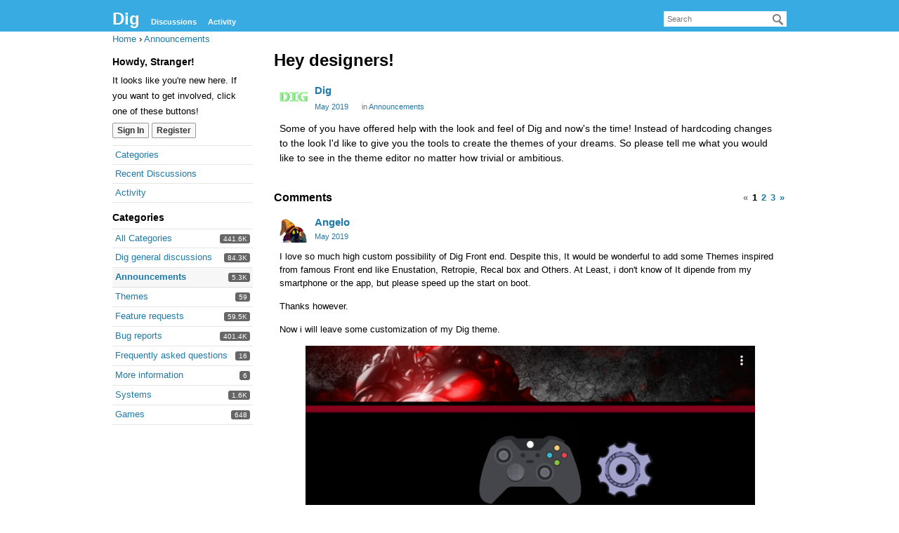

--- FILE ---
content_type: text/html; charset=utf-8
request_url: https://digdroid.com/forums/discussion/comment/126
body_size: 13108
content:
<!DOCTYPE html>
<html lang="en">
<head>
    <title>Hey designers! — Dig</title>
  <link rel="next" href="https://digdroid.com/forums/discussion/76/hey-designers/p2" />
  <link rel="stylesheet" href="/forums/applications/dashboard/design/style.css?v=2.8.1" media="all" />
  <link rel="stylesheet" href="https://digdroid.com/forums/applications/dashboard/design/style-compat.css?v=2.8.1" media="all" />
  <link rel="stylesheet" href="/forums/applications/vanilla/design/tag.css?v=2.8.1" media="all" />
  <link rel="stylesheet" href="/forums/resources/design/vanillicon.css?v=2.8.1" media="all" />
  <link rel="stylesheet" href="/forums/applications/vanilla/design/spoilers.css?v=2.8.1" media="all" />
  <link rel="stylesheet" href="https://digdroid.com/forums/dist/forum/addons/rich-editor.min.css?h=2.8.1" />
  <link rel="stylesheet" href="https://digdroid.com/forums/dist/forum/addons/dashboard.min.css?h=2.8.1" />
  <link rel="canonical" href="https://digdroid.com/forums/discussion/76/hey-designers" />
  <meta property="og:type" content="article" />
  <meta property="og:site_name" content="Dig" />
  <meta name="twitter:title" property="og:title" content="Hey designers!" />
  <meta property="og:url" content="https://digdroid.com/forums/discussion/76/hey-designers" />
  <meta name="description" property="og:description" content="Some of you have offered help with the look and feel of Dig and now's the time!" />
  <meta name="twitter:description" content="Some of you have offered help with the look and feel of Dig and now's the time!" />
  <meta name="twitter:card" content="summary" />
  <script>gdn=window.gdn||{};gdn.meta={"ConfirmDeleteCommentHeading":"Delete Comment","ConfirmDeleteCommentText":"Are you sure you want to delete this comment?","DiscussionID":76,"Category":"Announcements","Spoiler":"Spoiler","show":"show","hide":"hide","AnalyticsTask":"tick","TaggingAdd":false,"TaggingSearchUrl":"\/forums\/tags\/search","MaxTagsAllowed":5,"TagHint":"Start to type...","RedirectTo":"","RedirectUrl":"","TransportError":"A fatal error occurred while processing the request.<br \/>The server returned the following response: %s","TransientKey":false,"WebRoot":"https:\/\/digdroid.com\/forums","UrlFormat":"\/forums\/{Path}","Path":"discussion\/comment\/126","Args":"","ResolvedPath":"vanilla\/discussion\/comment","ResolvedArgs":{"commentID":"126"},"SignedIn":0,"ConfirmHeading":"Confirm","ConfirmText":"Are you sure you want to do that?","Okay":"Okay","Cancel":"Cancel","Search":"Search","ui":{"siteName":"Dig","siteTitle":"Dig  - Emulator front-end for Android","locale":"en","inputFormat":"rich"},"context":{"host":"\/forums","basePath":"\/forums","assetPath":"\/forums","debug":false},"upload":{"maxSize":52428800,"allowedExtensions":["txt","jpg","jpeg","gif","png","bmp","tiff","ico","zip","gz","tar.gz","tgz","psd","ai","fla","pdf","doc","xls","ppt","docx","xlsx","pptx","log","rar","7z"]},"useNewFlyouts":false};
gdn.permissions={"permissions":{"activity.view":true,"profiles.view":true,"discussions.view":true},"bans":[],"isAdmin":false};
window.__ACTIONS__=[];
</script>
  <script>var supportsAllFeatures = window.Promise && window.fetch && window.Symbol&& window.CustomEvent && Element.prototype.remove && Element.prototype.closest&& window.NodeList && NodeList.prototype.forEach;if (!supportsAllFeatures) {var head = document.getElementsByTagName('head')[0];var script = document.createElement('script');script.src = 'https://digdroid.com/forums/dist/polyfills.min.js?h=2.8.1';head.appendChild(script);} else {  }</script>
  <script src="https://digdroid.com/forums/api/v2/locales/en/translations.js?h=2.8.1" defer="true"></script>
  <script src="https://digdroid.com/forums/dist/forum/runtime.min.js?h=2.8.1" defer="true"></script>
  <script src="https://digdroid.com/forums/dist/forum/vendors.min.js?h=2.8.1" defer="true"></script>
  <script src="https://digdroid.com/forums/dist/forum/shared.min.js?h=2.8.1" defer="true"></script>
  <script src="https://digdroid.com/forums/dist/forum/addons/rich-editor.min.js?h=2.8.1" defer="true"></script>
  <script src="https://digdroid.com/forums/dist/forum/addons/dashboard.min.js?h=2.8.1" defer="true"></script>
  <script src="https://digdroid.com/forums/dist/forum/bootstrap.min.js?h=2.8.1" defer="true"></script>
  <script src="/forums/js/library/jquery.js?v=2.8.1"></script>
  <script src="/forums/js/library/jquery.form.js?v=2.8.1"></script>
  <script src="/forums/js/library/jquery.popup.js?v=2.8.1"></script>
  <script src="/forums/js/library/jquery.popin.js?v=2.8.1"></script>
  <script src="/forums/js/library/jquery.gardenhandleajaxform.js?v=2.8.1"></script>
  <script src="/forums/js/library/jquery.atwho.js?v=2.8.1"></script>
  <script src="/forums/js/global.js?v=2.8.1"></script>
  <script src="/forums/js/flyouts.js?v=2.8.1"></script>
  <script src="/forums/js/library/jquery.autosize.min.js?v=2.8.1"></script>
  <script src="/forums/applications/vanilla/js/autosave.js?v=2.8.1"></script>
  <script src="/forums/applications/vanilla/js/discussion.js?v=2.8.1"></script>
  <script src="/forums/applications/vanilla/js/spoilers.js?v=2.8.1"></script>
  <script src="/forums/applications/vanilla/js/tagging.js?v=2.8.1"></script>
  <script src="/forums/js/library/jquery.tokeninput.js?v=2.8.1"></script>
  <script type="application/ld+json">{"headline":"Hey designers!","description":"Some of you have offered help with the look and feel of Dig and now's the time! Instead of hardcoding changes to the look I'd like to give you the tools to create the themes of your dreams. So please tell me what you would like to see in the theme editor no matter how trivial or ambitious.","discussionUrl":"https:\/\/digdroid.com\/forums\/discussion\/76\/hey-designers","dateCreated":"2019-05-11 19:49:08","author":{"@context":"https:\/\/schema.org","@type":"Person","name":"Dig","image":"https:\/\/digdroid.com\/forums\/uploads\/userpics\/619\/nNAJY9UTL2TTM.png","url":"https:\/\/digdroid.com\/forums\/profile\/Dig"},"@context":"https:\/\/schema.org","@type":"DiscussionForumPosting"}</script>
</head>
<body id="vanilla_discussion_comment" class="Vanilla Discussion isDesktop comment  Section-Discussion Section-Category-announcements">
    <div id="Frame">
        <div class="Head" id="Head" role="banner">
            <div class="Row">
                <strong class="SiteTitle"><a href="/forums/">Dig</a></strong>
                <div class="SiteSearch" role="search"><form method="get" action="/forums/search">
<div>
<input type="text" id="Form_Search" name="Search" value="" placeholder="Search" accesskey="/" aria-label="Enter your search term." title="Enter your search term." role="searchbox" class="InputBox js-search" /><input type="submit" id="Form_Go" name="" aria-label="Search" class="Button" value="Go" />
</div>
</form></div>
                <ul class="SiteMenu">
                    <li><a href="/forums/discussions" class="">Discussions</a></li>
                    <li><a href="/forums/activity" class="">Activity</a></li>
                    
                </ul>
            </div>
        </div>
        <div id="Body">
            <div class="Row">
                <div class="BreadcrumbsWrapper"><span class="Breadcrumbs" itemscope itemtype="http://data-vocabulary.org/Breadcrumb"><span class="CrumbLabel CrumbLabel HomeCrumb"><a href="https://digdroid.com/forums/" itemprop="url"><span itemprop="title">Home</span></a></span> <span itemprop="child" itemscope itemtype="http://data-vocabulary.org/Breadcrumb"><span class="Crumb">›</span> <span class="CrumbLabel Category-announcements Last"><a href="https://digdroid.com/forums/categories/announcements" itemprop="url"><span itemprop="title">Announcements</span></a></span> </span></span></div>
                <div class="Column PanelColumn" id="Panel" role="complementary">
                    <div class="MeBox MeBox-SignIn"><div class="SignInLinks"><a href="/forums/entry/signin?Target=discussion%2Fcomment%2F126" class=" SignInPopup" rel="nofollow">Sign In</a> <span class="Bullet">&middot;</span> <a href="/forums/entry/register?Target=discussion%2Fcomment%2F126" class="ApplyButton" rel="nofollow">Register</a> </div> <div class="SignInIcons"></div></div>
                    <div class="Box GuestBox">
    <h4>Howdy, Stranger!</h4>

    <p>It looks like you're new here. If you want to get involved, click one of these buttons!</p>

    <p></p>

    <div class="P"><a href="/forums/entry/signin?Target=discussion%2Fcomment%2F126" class="Button Primary SignInPopup" rel="nofollow">Sign In</a> <a href="/forums/entry/register?Target=discussion%2Fcomment%2F126" class="Button ApplyButton" rel="nofollow">Register</a></div>    </div>
<div class="BoxFilter BoxDiscussionFilter">
    <span class="sr-only BoxFilter-HeadingWrap">
        <h2 class="BoxFilter-Heading">
            Quick Links        </h2>
    </span>
    <ul role="nav" class="FilterMenu">
        <li class="AllCategories"><a href="/forums/categories"><span aria-hidden="true" class="Sprite SpAllCategories"></span> Categories</a></li>         <li class="Discussions"><a href="/forums/discussions" class=""><span aria-hidden="true" class="Sprite SpDiscussions"></span> Recent Discussions</a></li>
        <li class="Activities"><a href="/forums/activity" class=""><span aria-hidden="true" class="Sprite SpActivity"></span> Activity</a></li>            </ul>
</div>
    <div class="Box BoxCategories">
        <h4 aria-level="2">Categories</h4>        <ul class="PanelInfo PanelCategories">
            <li><a href="/forums/categories" class="ItemLink"><span class="Aside"><span class="Count"><span title="441,630 discussions" class="Number">441.6K</span></span></span> All Categories</a></li><li class="ClearFix Depth1 Category-dig-general-discussions" ><a href="https://digdroid.com/forums/categories/dig-general-discussions" class="ItemLink"><span class="Aside"><span class="Count"><span title="84,275 discussions" class="Number">84.3K</span></span></span> Dig general discussions</a></li>
<li class="ClearFix Depth1 Active Category-announcements" ><a href="https://digdroid.com/forums/categories/announcements" class="ItemLink"><span class="Aside"><span class="Count"><span title="5,339 discussions" class="Number">5.3K</span></span></span> Announcements</a></li>
<li class="ClearFix Depth1 Category-themes" ><a href="https://digdroid.com/forums/categories/themes" class="ItemLink"><span class="Aside"><span class="Count"><span title="59 discussions" class="Number">59</span></span></span> Themes</a></li>
<li class="ClearFix Depth1 Category-feature-requests" ><a href="https://digdroid.com/forums/categories/feature-requests" class="ItemLink"><span class="Aside"><span class="Count"><span title="59,518 discussions" class="Number">59.5K</span></span></span> Feature requests</a></li>
<li class="ClearFix Depth1 Category-bug-reports" ><a href="https://digdroid.com/forums/categories/bug-reports" class="ItemLink"><span class="Aside"><span class="Count"><span title="401,400 discussions" class="Number">401.4K</span></span></span> Bug reports</a></li>
<li class="ClearFix Depth1 Category-frequently-asked-questions" ><a href="https://digdroid.com/forums/categories/frequently-asked-questions" class="ItemLink"><span class="Aside"><span class="Count"><span title="16 discussions" class="Number">16</span></span></span> Frequently asked questions</a></li>
<li class="ClearFix Depth1 Category-more-information" ><a href="https://digdroid.com/forums/categories/more-information" class="ItemLink"><span class="Aside"><span class="Count"><span title="6 discussions" class="Number">6</span></span></span> More information</a></li>
<li class="ClearFix Depth1 Category-systems-and-games" ><a href="https://digdroid.com/forums/categories/systems-and-games" class="ItemLink"><span class="Aside"><span class="Count"><span title="1,638 discussions" class="Number">1.6K</span></span></span> Systems</a></li>
<li class="ClearFix Depth1 Category-games" ><a href="https://digdroid.com/forums/categories/games" class="ItemLink"><span class="Aside"><span class="Count"><span title="648 discussions" class="Number">648</span></span></span> Games</a></li>
        </ul>
    </div>

                </div>
                <div class="Column ContentColumn" id="Content" role="main"><div class="MessageList Discussion"><!-- Page Title -->
<div id="Item_0" class="PageTitle"><div class="Options"></div><h1>Hey designers!</h1></div>

<div id="Discussion_76" class="Item ItemDiscussion">
    <div class="Discussion">
        <div class="Item-Header DiscussionHeader">
            <div class="AuthorWrap">
            <span class="Author">
                <a title="Dig" href="/forums/profile/Dig" class="PhotoWrap"><img src="https://digdroid.com/forums/uploads/userpics/619/nNAJY9UTL2TTM.png" alt="Dig" class="ProfilePhoto ProfilePhotoMedium" /></a><a href="/forums/profile/Dig" class="Username">Dig</a>            </span>
            <span class="AuthorInfo">
                            </span>
            </div>
            <div class="Meta DiscussionMeta">
            <span class="MItem DateCreated">
                <a href="https://digdroid.com/forums/discussion/76/hey-designers" class="Permalink" rel="nofollow"><time title="May 11, 2019  7:49PM" datetime="2019-05-11T19:49:08+00:00">May 2019</time></a>            </span>
                                 <span class="MItem Category"> in <a href="https://digdroid.com/forums/categories/announcements">Announcements</a></span>             </div>
        </div>
                <div class="Item-BodyWrap">
            <div class="Item-Body">
                <div class="Message userContent">
                    <p>Some of you have offered help with the look and feel of Dig and now&#039;s the time! Instead of hardcoding changes to the look I&#039;d like to give you the tools to create the themes of your dreams. So please tell me what you would like to see in the theme editor no matter how trivial or ambitious.</p>                </div>
                <div class="Reactions"></div>            </div>
        </div>
    </div>
</div>
</div><div class="CommentsWrap"><span class="BeforeCommentHeading"><span  id="PagerBefore" class="Pager PagerLinkCount-5 NumberedPager"><span class="Previous Pager-nav">«</span><a href="https://digdroid.com/forums/discussion/76/hey-designers" class="Highlight Pager-p p-1 FirstPage">1</a><a href="https://digdroid.com/forums/discussion/76/hey-designers/p2" class=" Pager-p p-2" rel="next">2</a><a href="https://digdroid.com/forums/discussion/76/hey-designers/p3" class=" Pager-p p-3 LastPage">3</a><a href="https://digdroid.com/forums/discussion/76/hey-designers/p2" class="Next Pager-nav" rel="next">»</a></span></span><div class="DataBox DataBox-Comments"><h2 class="CommentHeading">Comments</h2>    <ul class="MessageList DataList Comments">
                <li class="Item Alt ItemComment" id="Comment_87">
            <div class="Comment">

                                <div class="Options">
                                    </div>
                                <div class="Item-Header CommentHeader">
                    <div class="AuthorWrap">
            <span class="Author">
               <a title="Angelo" href="/forums/profile/Angelo" class="PhotoWrap"><img src="https://digdroid.com/forums/uploads/userpics/541/nW6GOIO75V51Y.png" alt="Angelo" class="ProfilePhoto ProfilePhotoMedium" /></a><a href="/forums/profile/Angelo" class="Username">Angelo</a>            </span>
            <span class="AuthorInfo">
                             </span>
                    </div>
                    <div class="Meta CommentMeta CommentInfo">
            <span class="MItem DateCreated">
               <a href="/forums/discussion/comment/87/#Comment_87" class="Permalink" name="Item_1" rel="nofollow"><time title="May 12, 2019  2:08AM" datetime="2019-05-12T02:08:00+00:00">May 2019</time></a>            </span>
                                                                    </div>
                </div>
                <div class="Item-BodyWrap">
                    <div class="Item-Body">
                        <div class="Message userContent">
                            <p>I love so much high custom possibility of Dig Front end. Despite this, It would be wonderful to add some Themes inspired from famous Front end like Enustation, Retropie, Recal box and Others. At Least, i don&#039;t know of It dipende from my smartphone or the app, but please speed up the start on boot. </p><p>Thanks however. </p><p>Now i will leave some customization of my Dig theme. </p><div class='js-embed embedResponsive'><div class="embedExternal embedImage">
    <div class="embedExternal-content">
        <a class="embedImage-link" href="https://digdroid.com/forums/uploads/154/G669OGRJMCPD.jpg" rel="nofollow noopener" target="_blank">
            <img class="embedImage-img" src="https://digdroid.com/forums/uploads/154/G669OGRJMCPD.jpg">
        </a>
    </div>
</div></div><div class='js-embed embedResponsive'><div class="embedExternal embedImage">
    <div class="embedExternal-content">
        <a class="embedImage-link" href="https://digdroid.com/forums/uploads/027/PIC6EF7GHR6D.jpg" rel="nofollow noopener" target="_blank">
            <img class="embedImage-img" src="https://digdroid.com/forums/uploads/027/PIC6EF7GHR6D.jpg">
        </a>
    </div>
</div></div><div class='js-embed embedResponsive'><div class="embedExternal embedImage">
    <div class="embedExternal-content">
        <a class="embedImage-link" href="https://digdroid.com/forums/uploads/496/BMOXBNKQNGPC.jpg" rel="nofollow noopener" target="_blank">
            <img class="embedImage-img" src="https://digdroid.com/forums/uploads/496/BMOXBNKQNGPC.jpg">
        </a>
    </div>
</div></div><p><br></p>                        </div>
                        <div class="Reactions"></div>                    </div>
                </div>
            </div>
        </li>
                <li class="Item ItemComment" id="Comment_88">
            <div class="Comment">

                                <div class="Options">
                                    </div>
                                <div class="Item-Header CommentHeader">
                    <div class="AuthorWrap">
            <span class="Author">
               <a title="DanielCarlosJobs" href="/forums/profile/DanielCarlosJobs" class="PhotoWrap"><img src="https://digdroid.com/forums/uploads/userpics/951/nCMO4YDTRVXH6.png" alt="DanielCarlosJobs" class="ProfilePhoto ProfilePhotoMedium" /></a><a href="/forums/profile/DanielCarlosJobs" class="Username">DanielCarlosJobs</a>            </span>
            <span class="AuthorInfo">
                             </span>
                    </div>
                    <div class="Meta CommentMeta CommentInfo">
            <span class="MItem DateCreated">
               <a href="/forums/discussion/comment/88/#Comment_88" class="Permalink" name="Item_2" rel="nofollow"><time title="May 12, 2019 11:44AM" datetime="2019-05-12T11:44:54+00:00">May 2019</time></a>            </span>
                                                                    </div>
                </div>
                <div class="Item-BodyWrap">
                    <div class="Item-Body">
                        <div class="Message userContent">
                            <p>Hi, Daniel here. I would like to have an option to hide the top bar on systems and games menu, for better theme appearance, or just make the icons and texts transparent. Other must have feature is change icons position vertically. Here are some pics of my custom Snes theme:</p><div class='js-embed embedResponsive'><div class="embedExternal embedImage">
    <div class="embedExternal-content">
        <a class="embedImage-link" href="https://digdroid.com/forums/uploads/685/8ZQZFB9MPRLP.jpg" rel="nofollow noopener" target="_blank">
            <img class="embedImage-img" src="https://digdroid.com/forums/uploads/685/8ZQZFB9MPRLP.jpg">
        </a>
    </div>
</div></div><p>Configs menu</p><div class='js-embed embedResponsive'><div class="embedExternal embedImage">
    <div class="embedExternal-content">
        <a class="embedImage-link" href="https://digdroid.com/forums/uploads/500/QJR67YMKYQH5.jpg" rel="nofollow noopener" target="_blank">
            <img class="embedImage-img" src="https://digdroid.com/forums/uploads/500/QJR67YMKYQH5.jpg">
        </a>
    </div>
</div></div><p>Systems menu</p><div class='js-embed embedResponsive'><div class="embedExternal embedImage">
    <div class="embedExternal-content">
        <a class="embedImage-link" href="https://digdroid.com/forums/uploads/880/RAMFFU09KB1Q.jpg" rel="nofollow noopener" target="_blank">
            <img class="embedImage-img" src="https://digdroid.com/forums/uploads/880/RAMFFU09KB1Q.jpg">
        </a>
    </div>
</div></div><p>Games menu</p>                        </div>
                        <div class="Reactions"></div>                    </div>
                </div>
            </div>
        </li>
                <li class="Item Alt ItemComment" id="Comment_92">
            <div class="Comment">

                                <div class="Options">
                                    </div>
                                <div class="Item-Header CommentHeader">
                    <div class="AuthorWrap">
            <span class="Author">
               <a title="Angelo" href="/forums/profile/Angelo" class="PhotoWrap"><img src="https://digdroid.com/forums/uploads/userpics/541/nW6GOIO75V51Y.png" alt="Angelo" class="ProfilePhoto ProfilePhotoMedium" /></a><a href="/forums/profile/Angelo" class="Username">Angelo</a>            </span>
            <span class="AuthorInfo">
                             </span>
                    </div>
                    <div class="Meta CommentMeta CommentInfo">
            <span class="MItem DateCreated">
               <a href="/forums/discussion/comment/92/#Comment_92" class="Permalink" name="Item_3" rel="nofollow"><time title="May 12, 2019  7:14PM" datetime="2019-05-12T19:14:55+00:00">May 2019</time></a>            </span>
                                                                    </div>
                </div>
                <div class="Item-BodyWrap">
                    <div class="Item-Body">
                        <div class="Message userContent">
                            <div class='js-embed embedResponsive'><div class="embedExternal embedText embedQuote">
    <div class="embedExternal-content embedText-content embedQuote-content">
        <div class="js-quoteEmbed embedResponsive-initialLink" data-json='{&quot;url&quot;:&quot;https:\/\/digdroid.com\/forums\/discussion\/comment\/88#Comment_88&quot;,&quot;type&quot;:&quot;quote&quot;,&quot;name&quot;:null,&quot;body&quot;:null,&quot;photoUrl&quot;:null,&quot;height&quot;:null,&quot;width&quot;:null,&quot;attributes&quot;:{&quot;commentID&quot;:88,&quot;dateInserted&quot;:&quot;2019-05-12T11:44:54+00:00&quot;,&quot;dateUpdated&quot;:null,&quot;insertUser&quot;:{&quot;userID&quot;:96,&quot;name&quot;:&quot;DanielCarlosJobs&quot;,&quot;photoUrl&quot;:&quot;https:\/\/digdroid.com\/forums\/applications\/dashboard\/design\/images\/defaulticon.png&quot;,&quot;dateLastActive&quot;:&quot;2019-05-12T14:57:17+00:00&quot;},&quot;url&quot;:&quot;https:\/\/digdroid.com\/forums\/discussion\/comment\/88#Comment_88&quot;,&quot;format&quot;:&quot;Rich&quot;,&quot;body&quot;:&quot;&lt;p&gt;Hi, Daniel here. I would like to have an option to hide the top bar on systems and games menu, for better theme appearance, or just make the icons and texts transparent. Other must have feature is change icons position vertically. Here are some pics of my custom Snes theme:&lt;\/p&gt;&lt;div class=\&quot;userContent\&quot;&gt;&lt;p&gt;&lt;a href=\&quot;https:\/\/digdroid.com\/forums\/uploads\/685\/8ZQZFB9MPRLP.jpg\&quot;&gt;https:\/\/digdroid.com\/forums\/uploads\/685\/8ZQZFB9MPRLP.jpg&lt;\/a&gt;&lt;\/p&gt;&lt;\/div&gt;&lt;p&gt;Configs menu&lt;\/p&gt;&lt;div class=\&quot;userContent\&quot;&gt;&lt;p&gt;&lt;a href=\&quot;https:\/\/digdroid.com\/forums\/uploads\/500\/QJR67YMKYQH5.jpg\&quot;&gt;https:\/\/digdroid.com\/forums\/uploads\/500\/QJR67YMKYQH5.jpg&lt;\/a&gt;&lt;\/p&gt;&lt;\/div&gt;&lt;p&gt;Systems menu&lt;\/p&gt;&lt;div class=\&quot;userContent\&quot;&gt;&lt;p&gt;&lt;a href=\&quot;https:\/\/digdroid.com\/forums\/uploads\/880\/RAMFFU09KB1Q.jpg\&quot;&gt;https:\/\/digdroid.com\/forums\/uploads\/880\/RAMFFU09KB1Q.jpg&lt;\/a&gt;&lt;\/p&gt;&lt;\/div&gt;&lt;p&gt;Games menu&lt;\/p&gt;&quot;}}'><a href="https://digdroid.com/forums/discussion/comment/88#Comment_88">https://digdroid.com/forums/discussion/comment/88#Comment_88</a></div>
    </div>
</div></div><p>Wow i love It!</p>                        </div>
                        <div class="Reactions"></div>                    </div>
                </div>
            </div>
        </li>
                <li class="Item ItemComment" id="Comment_93">
            <div class="Comment">

                                <div class="Options">
                                    </div>
                                <div class="Item-Header CommentHeader">
                    <div class="AuthorWrap">
            <span class="Author">
               <a title="Angelo" href="/forums/profile/Angelo" class="PhotoWrap"><img src="https://digdroid.com/forums/uploads/userpics/541/nW6GOIO75V51Y.png" alt="Angelo" class="ProfilePhoto ProfilePhotoMedium" /></a><a href="/forums/profile/Angelo" class="Username">Angelo</a>            </span>
            <span class="AuthorInfo">
                             </span>
                    </div>
                    <div class="Meta CommentMeta CommentInfo">
            <span class="MItem DateCreated">
               <a href="/forums/discussion/comment/93/#Comment_93" class="Permalink" name="Item_4" rel="nofollow"><time title="May 12, 2019  7:27PM" datetime="2019-05-12T19:27:29+00:00">May 2019</time></a>            </span>
                                                                    </div>
                </div>
                <div class="Item-BodyWrap">
                    <div class="Item-Body">
                        <div class="Message userContent">
                            <p>Ah sorry, i replaced the icon of the app. I think is more endearing. I suggest to remake the icon design. In my opinion. </p><div class='js-embed embedResponsive'><div class="embedExternal embedImage">
    <div class="embedExternal-content">
        <a class="embedImage-link" href="https://digdroid.com/forums/uploads/499/86EL9S94WGPJ.jpg" rel="nofollow noopener" target="_blank">
            <img class="embedImage-img" src="https://digdroid.com/forums/uploads/499/86EL9S94WGPJ.jpg">
        </a>
    </div>
</div></div><p><br></p>                        </div>
                        <div class="Reactions"></div>                    </div>
                </div>
            </div>
        </li>
                <li class="Item Alt ItemComment" id="Comment_96">
            <div class="Comment">

                                <div class="Options">
                                    </div>
                                <div class="Item-Header CommentHeader">
                    <div class="AuthorWrap">
            <span class="Author">
               <a title="Wolveast" href="/forums/profile/Wolveast" class="PhotoWrap"><img src="https://digdroid.com/forums/applications/dashboard/design/images/defaulticon.png" alt="Wolveast" class="ProfilePhoto ProfilePhotoMedium" /></a><a href="/forums/profile/Wolveast" class="Username">Wolveast</a>            </span>
            <span class="AuthorInfo">
                             </span>
                    </div>
                    <div class="Meta CommentMeta CommentInfo">
            <span class="MItem DateCreated">
               <a href="/forums/discussion/comment/96/#Comment_96" class="Permalink" name="Item_5" rel="nofollow"><time title="May 13, 2019  2:34PM" datetime="2019-05-13T14:34:41+00:00">May 2019</time></a>            </span>
                                                                    </div>
                </div>
                <div class="Item-BodyWrap">
                    <div class="Item-Body">
                        <div class="Message userContent">
                            <div class='js-embed embedResponsive'><div class="embedExternal embedText embedQuote">
    <div class="embedExternal-content embedText-content embedQuote-content">
        <div class="js-quoteEmbed embedResponsive-initialLink" data-json='{&quot;url&quot;:&quot;https:\/\/digdroid.com\/forums\/discussion\/comment\/88#Comment_88&quot;,&quot;type&quot;:&quot;quote&quot;,&quot;name&quot;:null,&quot;body&quot;:null,&quot;photoUrl&quot;:null,&quot;height&quot;:null,&quot;width&quot;:null,&quot;attributes&quot;:{&quot;commentID&quot;:88,&quot;dateInserted&quot;:&quot;2019-05-12T11:44:54+00:00&quot;,&quot;dateUpdated&quot;:null,&quot;insertUser&quot;:{&quot;userID&quot;:96,&quot;name&quot;:&quot;DanielCarlosJobs&quot;,&quot;photoUrl&quot;:&quot;https:\/\/digdroid.com\/forums\/applications\/dashboard\/design\/images\/defaulticon.png&quot;,&quot;dateLastActive&quot;:&quot;2019-05-12T14:57:17+00:00&quot;},&quot;url&quot;:&quot;https:\/\/digdroid.com\/forums\/discussion\/comment\/88#Comment_88&quot;,&quot;format&quot;:&quot;Rich&quot;,&quot;body&quot;:&quot;&lt;p&gt;Hi, Daniel here. I would like to have an option to hide the top bar on systems and games menu, for better theme appearance, or just make the icons and texts transparent. Other must have feature is change icons position vertically. Here are some pics of my custom Snes theme:&lt;\/p&gt;&lt;div class=\&quot;userContent\&quot;&gt;&lt;p&gt;&lt;a href=\&quot;https:\/\/digdroid.com\/forums\/uploads\/685\/8ZQZFB9MPRLP.jpg\&quot;&gt;https:\/\/digdroid.com\/forums\/uploads\/685\/8ZQZFB9MPRLP.jpg&lt;\/a&gt;&lt;\/p&gt;&lt;\/div&gt;&lt;p&gt;Configs menu&lt;\/p&gt;&lt;div class=\&quot;userContent\&quot;&gt;&lt;p&gt;&lt;a href=\&quot;https:\/\/digdroid.com\/forums\/uploads\/500\/QJR67YMKYQH5.jpg\&quot;&gt;https:\/\/digdroid.com\/forums\/uploads\/500\/QJR67YMKYQH5.jpg&lt;\/a&gt;&lt;\/p&gt;&lt;\/div&gt;&lt;p&gt;Systems menu&lt;\/p&gt;&lt;div class=\&quot;userContent\&quot;&gt;&lt;p&gt;&lt;a href=\&quot;https:\/\/digdroid.com\/forums\/uploads\/880\/RAMFFU09KB1Q.jpg\&quot;&gt;https:\/\/digdroid.com\/forums\/uploads\/880\/RAMFFU09KB1Q.jpg&lt;\/a&gt;&lt;\/p&gt;&lt;\/div&gt;&lt;p&gt;Games menu&lt;\/p&gt;&quot;}}'><a href="https://digdroid.com/forums/discussion/comment/88#Comment_88">https://digdroid.com/forums/discussion/comment/88#Comment_88</a></div>
    </div>
</div></div><p>Hello, so, I&#039;ve been looking for a good background since I saw this and it seems there are none that upload them somewhere, can I have your resources, kind sir?</p>                        </div>
                        <div class="Reactions"></div>                    </div>
                </div>
            </div>
        </li>
                <li class="Item ItemComment isOriginalPoster" id="Comment_102">
            <div class="Comment">

                                <div class="Options">
                                    </div>
                                <div class="Item-Header CommentHeader">
                    <div class="AuthorWrap">
            <span class="Author">
               <a title="Dig" href="/forums/profile/Dig" class="PhotoWrap"><img src="https://digdroid.com/forums/uploads/userpics/619/nNAJY9UTL2TTM.png" alt="Dig" class="ProfilePhoto ProfilePhotoMedium" /></a><a href="/forums/profile/Dig" class="Username">Dig</a>            </span>
            <span class="AuthorInfo">
                             </span>
                    </div>
                    <div class="Meta CommentMeta CommentInfo">
            <span class="MItem DateCreated">
               <a href="/forums/discussion/comment/102/#Comment_102" class="Permalink" name="Item_6" rel="nofollow"><time title="May 15, 2019  2:15PM" datetime="2019-05-15T14:15:59+00:00">May 2019</time></a>            </span>
                        <span class="MItem"> <span title="Edited May 15, 2019 2:19PM by Dig." class="DateUpdated">edited May 2019</span> </span>                                            </div>
                </div>
                <div class="Item-BodyWrap">
                    <div class="Item-Body">
                        <div class="Message userContent">
                            <div class='js-embed embedResponsive'><div class="embedExternal embedText embedQuote">
    <div class="embedExternal-content embedText-content embedQuote-content">
        <div class="js-quoteEmbed embedResponsive-initialLink" data-json='{&quot;url&quot;:&quot;https:\/\/digdroid.com\/forums\/discussion\/comment\/88#Comment_88&quot;,&quot;type&quot;:&quot;quote&quot;,&quot;name&quot;:null,&quot;body&quot;:null,&quot;photoUrl&quot;:null,&quot;height&quot;:null,&quot;width&quot;:null,&quot;attributes&quot;:{&quot;commentID&quot;:88,&quot;dateInserted&quot;:&quot;2019-05-12T11:44:54+00:00&quot;,&quot;dateUpdated&quot;:null,&quot;insertUser&quot;:{&quot;userID&quot;:96,&quot;name&quot;:&quot;DanielCarlosJobs&quot;,&quot;photoUrl&quot;:&quot;https:\/\/digdroid.com\/forums\/applications\/dashboard\/design\/images\/defaulticon.png&quot;,&quot;dateLastActive&quot;:&quot;2019-05-12T14:57:17+00:00&quot;},&quot;url&quot;:&quot;https:\/\/digdroid.com\/forums\/discussion\/comment\/88#Comment_88&quot;,&quot;format&quot;:&quot;Rich&quot;,&quot;body&quot;:&quot;&lt;p&gt;Hi, Daniel here. I would like to have an option to hide the top bar on systems and games menu, for better theme appearance, or just make the icons and texts transparent. Other must have feature is change icons position vertically. Here are some pics of my custom Snes theme:&lt;\/p&gt;&lt;div class=\&quot;userContent\&quot;&gt;&lt;p&gt;&lt;a href=\&quot;https:\/\/digdroid.com\/forums\/uploads\/685\/8ZQZFB9MPRLP.jpg\&quot;&gt;https:\/\/digdroid.com\/forums\/uploads\/685\/8ZQZFB9MPRLP.jpg&lt;\/a&gt;&lt;\/p&gt;&lt;\/div&gt;&lt;p&gt;Configs menu&lt;\/p&gt;&lt;div class=\&quot;userContent\&quot;&gt;&lt;p&gt;&lt;a href=\&quot;https:\/\/digdroid.com\/forums\/uploads\/500\/QJR67YMKYQH5.jpg\&quot;&gt;https:\/\/digdroid.com\/forums\/uploads\/500\/QJR67YMKYQH5.jpg&lt;\/a&gt;&lt;\/p&gt;&lt;\/div&gt;&lt;p&gt;Systems menu&lt;\/p&gt;&lt;div class=\&quot;userContent\&quot;&gt;&lt;p&gt;&lt;a href=\&quot;https:\/\/digdroid.com\/forums\/uploads\/880\/RAMFFU09KB1Q.jpg\&quot;&gt;https:\/\/digdroid.com\/forums\/uploads\/880\/RAMFFU09KB1Q.jpg&lt;\/a&gt;&lt;\/p&gt;&lt;\/div&gt;&lt;p&gt;Games menu&lt;\/p&gt;&quot;}}'><a href="https://digdroid.com/forums/discussion/comment/88#Comment_88">https://digdroid.com/forums/discussion/comment/88#Comment_88</a></div>
    </div>
</div></div><p>I will add an option to hide the toolbar. I assume you would like to replace it with a custom icon toolbar as shown in your pictures? Shouldn&#039;t be too difficult. And you can now move the icons up and down using the resize control.</p>                        </div>
                        <div class="Reactions"></div>                    </div>
                </div>
            </div>
        </li>
                <li class="Item Alt ItemComment isOriginalPoster" id="Comment_103">
            <div class="Comment">

                                <div class="Options">
                                    </div>
                                <div class="Item-Header CommentHeader">
                    <div class="AuthorWrap">
            <span class="Author">
               <a title="Dig" href="/forums/profile/Dig" class="PhotoWrap"><img src="https://digdroid.com/forums/uploads/userpics/619/nNAJY9UTL2TTM.png" alt="Dig" class="ProfilePhoto ProfilePhotoMedium" /></a><a href="/forums/profile/Dig" class="Username">Dig</a>            </span>
            <span class="AuthorInfo">
                             </span>
                    </div>
                    <div class="Meta CommentMeta CommentInfo">
            <span class="MItem DateCreated">
               <a href="/forums/discussion/comment/103/#Comment_103" class="Permalink" name="Item_7" rel="nofollow"><time title="May 15, 2019  2:23PM" datetime="2019-05-15T14:23:08+00:00">May 2019</time></a>            </span>
                        <span class="MItem"> <span title="Edited May 15, 2019 2:31PM by Dig." class="DateUpdated">edited May 2019</span> </span>                                            </div>
                </div>
                <div class="Item-BodyWrap">
                    <div class="Item-Body">
                        <div class="Message userContent">
                            <div class='js-embed embedResponsive'><div class="embedExternal embedText embedQuote">
    <div class="embedExternal-content embedText-content embedQuote-content">
        <div class="js-quoteEmbed embedResponsive-initialLink" data-json='{&quot;url&quot;:&quot;https:\/\/digdroid.com\/forums\/discussion\/comment\/87#Comment_87&quot;,&quot;type&quot;:&quot;quote&quot;,&quot;name&quot;:null,&quot;body&quot;:null,&quot;photoUrl&quot;:null,&quot;height&quot;:null,&quot;width&quot;:null,&quot;attributes&quot;:{&quot;commentID&quot;:87,&quot;dateInserted&quot;:&quot;2019-05-12T02:08:00+00:00&quot;,&quot;dateUpdated&quot;:null,&quot;insertUser&quot;:{&quot;userID&quot;:95,&quot;name&quot;:&quot;Angelo&quot;,&quot;photoUrl&quot;:&quot;https:\/\/digdroid.com\/forums\/applications\/dashboard\/design\/images\/defaulticon.png&quot;,&quot;dateLastActive&quot;:&quot;2019-05-13T02:54:15+00:00&quot;},&quot;url&quot;:&quot;https:\/\/digdroid.com\/forums\/discussion\/comment\/87#Comment_87&quot;,&quot;format&quot;:&quot;Rich&quot;,&quot;body&quot;:&quot;&lt;p&gt;I love so much high custom possibility of Dig Front end. Despite this, It would be wonderful to add some Themes inspired from famous Front end like Enustation, Retropie, Recal box and Others. At Least, i don&amp;#039;t know of It dipende from my smartphone or the app, but please speed up the start on boot. &lt;\/p&gt;&lt;p&gt;Thanks however. &lt;\/p&gt;&lt;p&gt;Now i will leave some customization of my Dig theme. &lt;\/p&gt;&lt;div class=\&quot;userContent\&quot;&gt;&lt;p&gt;&lt;a href=\&quot;https:\/\/digdroid.com\/forums\/uploads\/154\/G669OGRJMCPD.jpg\&quot;&gt;https:\/\/digdroid.com\/forums\/uploads\/154\/G669OGRJMCPD.jpg&lt;\/a&gt;&lt;\/p&gt;&lt;\/div&gt;&lt;div class=\&quot;userContent\&quot;&gt;&lt;p&gt;&lt;a href=\&quot;https:\/\/digdroid.com\/forums\/uploads\/027\/PIC6EF7GHR6D.jpg\&quot;&gt;https:\/\/digdroid.com\/forums\/uploads\/027\/PIC6EF7GHR6D.jpg&lt;\/a&gt;&lt;\/p&gt;&lt;\/div&gt;&lt;div class=\&quot;userContent\&quot;&gt;&lt;p&gt;&lt;a href=\&quot;https:\/\/digdroid.com\/forums\/uploads\/496\/BMOXBNKQNGPC.jpg\&quot;&gt;https:\/\/digdroid.com\/forums\/uploads\/496\/BMOXBNKQNGPC.jpg&lt;\/a&gt;&lt;\/p&gt;&lt;\/div&gt;&quot;}}'><a href="https://digdroid.com/forums/discussion/comment/87#Comment_87">https://digdroid.com/forums/discussion/comment/87#Comment_87</a></div>
    </div>
</div></div><p>Very cool. Can you post some examples of the layouts you&#039;d like to see?</p>                        </div>
                        <div class="Reactions"></div>                    </div>
                </div>
            </div>
        </li>
                <li class="Item ItemComment" id="Comment_107">
            <div class="Comment">

                                <div class="Options">
                                    </div>
                                <div class="Item-Header CommentHeader">
                    <div class="AuthorWrap">
            <span class="Author">
               <a title="RAraujo31" href="/forums/profile/RAraujo31" class="PhotoWrap"><img src="https://digdroid.com/forums/uploads/userpics/728/n320XNMSE0D1R.png" alt="RAraujo31" class="ProfilePhoto ProfilePhotoMedium" /></a><a href="/forums/profile/RAraujo31" class="Username">RAraujo31</a>            </span>
            <span class="AuthorInfo">
                             </span>
                    </div>
                    <div class="Meta CommentMeta CommentInfo">
            <span class="MItem DateCreated">
               <a href="/forums/discussion/comment/107/#Comment_107" class="Permalink" name="Item_8" rel="nofollow"><time title="May 17, 2019  3:59PM" datetime="2019-05-17T15:59:43+00:00">May 2019</time></a>            </span>
                                                                    </div>
                </div>
                <div class="Item-BodyWrap">
                    <div class="Item-Body">
                        <div class="Message userContent">
                            <div class='js-embed embedResponsive'><div class="embedExternal embedText embedQuote">
    <div class="embedExternal-content embedText-content embedQuote-content">
        <div class="js-quoteEmbed embedResponsive-initialLink" data-json='{&quot;url&quot;:&quot;https:\/\/digdroid.com\/forums\/discussion\/comment\/88#Comment_88&quot;,&quot;type&quot;:&quot;quote&quot;,&quot;name&quot;:null,&quot;body&quot;:null,&quot;photoUrl&quot;:null,&quot;height&quot;:null,&quot;width&quot;:null,&quot;attributes&quot;:{&quot;commentID&quot;:88,&quot;dateInserted&quot;:&quot;2019-05-12T11:44:54+00:00&quot;,&quot;dateUpdated&quot;:null,&quot;insertUser&quot;:{&quot;userID&quot;:96,&quot;name&quot;:&quot;DanielCarlosJobs&quot;,&quot;photoUrl&quot;:&quot;https:\/\/digdroid.com\/forums\/applications\/dashboard\/design\/images\/defaulticon.png&quot;,&quot;dateLastActive&quot;:&quot;2019-05-12T14:57:17+00:00&quot;},&quot;url&quot;:&quot;https:\/\/digdroid.com\/forums\/discussion\/comment\/88#Comment_88&quot;,&quot;format&quot;:&quot;Rich&quot;,&quot;body&quot;:&quot;&lt;p&gt;Hi, Daniel here. I would like to have an option to hide the top bar on systems and games menu, for better theme appearance, or just make the icons and texts transparent. Other must have feature is change icons position vertically. Here are some pics of my custom Snes theme:&lt;\/p&gt;&lt;div class=\&quot;userContent\&quot;&gt;&lt;p&gt;&lt;a href=\&quot;https:\/\/digdroid.com\/forums\/uploads\/685\/8ZQZFB9MPRLP.jpg\&quot;&gt;https:\/\/digdroid.com\/forums\/uploads\/685\/8ZQZFB9MPRLP.jpg&lt;\/a&gt;&lt;\/p&gt;&lt;\/div&gt;&lt;p&gt;Configs menu&lt;\/p&gt;&lt;div class=\&quot;userContent\&quot;&gt;&lt;p&gt;&lt;a href=\&quot;https:\/\/digdroid.com\/forums\/uploads\/500\/QJR67YMKYQH5.jpg\&quot;&gt;https:\/\/digdroid.com\/forums\/uploads\/500\/QJR67YMKYQH5.jpg&lt;\/a&gt;&lt;\/p&gt;&lt;\/div&gt;&lt;p&gt;Systems menu&lt;\/p&gt;&lt;div class=\&quot;userContent\&quot;&gt;&lt;p&gt;&lt;a href=\&quot;https:\/\/digdroid.com\/forums\/uploads\/880\/RAMFFU09KB1Q.jpg\&quot;&gt;https:\/\/digdroid.com\/forums\/uploads\/880\/RAMFFU09KB1Q.jpg&lt;\/a&gt;&lt;\/p&gt;&lt;\/div&gt;&lt;p&gt;Games menu&lt;\/p&gt;&quot;}}'><a href="https://digdroid.com/forums/discussion/comment/88#Comment_88">https://digdroid.com/forums/discussion/comment/88#Comment_88</a></div>
    </div>
</div></div><p>Man, your SNES custom theme is awesome! </p><p>Can you please upload it somewhere and post the link here for me to download it? </p><p>Thanks in advance!</p>                        </div>
                        <div class="Reactions"></div>                    </div>
                </div>
            </div>
        </li>
                <li class="Item Alt ItemComment" id="Comment_109">
            <div class="Comment">

                                <div class="Options">
                                    </div>
                                <div class="Item-Header CommentHeader">
                    <div class="AuthorWrap">
            <span class="Author">
               <a title="Angelo" href="/forums/profile/Angelo" class="PhotoWrap"><img src="https://digdroid.com/forums/uploads/userpics/541/nW6GOIO75V51Y.png" alt="Angelo" class="ProfilePhoto ProfilePhotoMedium" /></a><a href="/forums/profile/Angelo" class="Username">Angelo</a>            </span>
            <span class="AuthorInfo">
                             </span>
                    </div>
                    <div class="Meta CommentMeta CommentInfo">
            <span class="MItem DateCreated">
               <a href="/forums/discussion/comment/109/#Comment_109" class="Permalink" name="Item_9" rel="nofollow"><time title="May 18, 2019  1:17AM" datetime="2019-05-18T01:17:04+00:00">May 2019</time></a>            </span>
                                                                    </div>
                </div>
                <div class="Item-BodyWrap">
                    <div class="Item-Body">
                        <div class="Message userContent">
                            <div class='js-embed embedResponsive'><div class="embedExternal embedText embedQuote">
    <div class="embedExternal-content embedText-content embedQuote-content">
        <div class="js-quoteEmbed embedResponsive-initialLink" data-json='{&quot;url&quot;:&quot;https:\/\/digdroid.com\/forums\/discussion\/comment\/103#Comment_103&quot;,&quot;type&quot;:&quot;quote&quot;,&quot;name&quot;:null,&quot;body&quot;:null,&quot;photoUrl&quot;:null,&quot;height&quot;:null,&quot;width&quot;:null,&quot;attributes&quot;:{&quot;commentID&quot;:103,&quot;dateInserted&quot;:&quot;2019-05-15T14:23:08+00:00&quot;,&quot;dateUpdated&quot;:&quot;2019-05-15T14:31:35+00:00&quot;,&quot;insertUser&quot;:{&quot;userID&quot;:2,&quot;name&quot;:&quot;Dig&quot;,&quot;photoUrl&quot;:&quot;https:\/\/digdroid.com\/forums\/applications\/dashboard\/design\/images\/defaulticon.png&quot;,&quot;dateLastActive&quot;:&quot;2019-05-16T14:55:37+00:00&quot;},&quot;url&quot;:&quot;https:\/\/digdroid.com\/forums\/discussion\/comment\/103#Comment_103&quot;,&quot;format&quot;:&quot;Rich&quot;,&quot;body&quot;:&quot;&lt;div class=\&quot;userContent\&quot;&gt;&lt;p&gt;&lt;a href=\&quot;https:\/\/digdroid.com\/forums\/discussion\/comment\/87#Comment_87\&quot;&gt;https:\/\/digdroid.com\/forums\/discussion\/comment\/87#Comment_87&lt;\/a&gt;&lt;\/p&gt;&lt;\/div&gt;&lt;p&gt;Very cool. Can you post some examples of the layouts you&amp;#039;d like to see?&lt;\/p&gt;&quot;}}'><a href="https://digdroid.com/forums/discussion/comment/103#Comment_103">https://digdroid.com/forums/discussion/comment/103#Comment_103</a></div>
    </div>
</div></div><p>Thank you. Please don&#039;t misunderstand me, your work is very Well and i appreciate It. I can customize almost everithing. I suggest only some themes &quot;out of box with, for exemple, animated background, more animated elements and various style artwork and picture frames</p><div class='js-embed embedResponsive'><div class="embedExternal embedImage">
    <div class="embedExternal-content">
        <a class="embedImage-link" href="https://digdroid.com/forums/uploads/374/SVXSWSO4D86V.jpg" rel="nofollow noopener" target="_blank">
            <img class="embedImage-img" src="https://digdroid.com/forums/uploads/374/SVXSWSO4D86V.jpg">
        </a>
    </div>
</div></div><p>. Paid too i would buy. I think this app is cool, my favourite frontend, but i think It can become more cool too. I leave some example taken from the web. </p><div class='js-embed embedResponsive'><div class="embedExternal embedImage">
    <div class="embedExternal-content">
        <a class="embedImage-link" href="https://digdroid.com/forums/uploads/834/0ARIWZGMUWEV.jpeg" rel="nofollow noopener" target="_blank">
            <img class="embedImage-img" src="https://digdroid.com/forums/uploads/834/0ARIWZGMUWEV.jpeg">
        </a>
    </div>
</div></div><p><br></p><div class='js-embed embedResponsive'><div class="embedExternal embedImage">
    <div class="embedExternal-content">
        <a class="embedImage-link" href="https://digdroid.com/forums/uploads/025/6FEB9O4JPS4Q.jpg" rel="nofollow noopener" target="_blank">
            <img class="embedImage-img" src="https://digdroid.com/forums/uploads/025/6FEB9O4JPS4Q.jpg">
        </a>
    </div>
</div></div><p><br></p>                        </div>
                        <div class="Reactions"></div>                    </div>
                </div>
            </div>
        </li>
                <li class="Item ItemComment" id="Comment_110">
            <div class="Comment">

                                <div class="Options">
                                    </div>
                                <div class="Item-Header CommentHeader">
                    <div class="AuthorWrap">
            <span class="Author">
               <a title="Angelo" href="/forums/profile/Angelo" class="PhotoWrap"><img src="https://digdroid.com/forums/uploads/userpics/541/nW6GOIO75V51Y.png" alt="Angelo" class="ProfilePhoto ProfilePhotoMedium" /></a><a href="/forums/profile/Angelo" class="Username">Angelo</a>            </span>
            <span class="AuthorInfo">
                             </span>
                    </div>
                    <div class="Meta CommentMeta CommentInfo">
            <span class="MItem DateCreated">
               <a href="/forums/discussion/comment/110/#Comment_110" class="Permalink" name="Item_10" rel="nofollow"><time title="May 18, 2019  1:19AM" datetime="2019-05-18T01:19:33+00:00">May 2019</time></a>            </span>
                                                                    </div>
                </div>
                <div class="Item-BodyWrap">
                    <div class="Item-Body">
                        <div class="Message userContent">
                            <p><br></p>                        </div>
                        <div class="Reactions"></div>                    </div>
                </div>
            </div>
        </li>
                <li class="Item Alt ItemComment" id="Comment_111">
            <div class="Comment">

                                <div class="Options">
                                    </div>
                                <div class="Item-Header CommentHeader">
                    <div class="AuthorWrap">
            <span class="Author">
               <a title="DanielCarlosJobs" href="/forums/profile/DanielCarlosJobs" class="PhotoWrap"><img src="https://digdroid.com/forums/uploads/userpics/951/nCMO4YDTRVXH6.png" alt="DanielCarlosJobs" class="ProfilePhoto ProfilePhotoMedium" /></a><a href="/forums/profile/DanielCarlosJobs" class="Username">DanielCarlosJobs</a>            </span>
            <span class="AuthorInfo">
                             </span>
                    </div>
                    <div class="Meta CommentMeta CommentInfo">
            <span class="MItem DateCreated">
               <a href="/forums/discussion/comment/111/#Comment_111" class="Permalink" name="Item_11" rel="nofollow"><time title="May 18, 2019 12:42PM" datetime="2019-05-18T12:42:47+00:00">May 2019</time></a>            </span>
                                                                    </div>
                </div>
                <div class="Item-BodyWrap">
                    <div class="Item-Body">
                        <div class="Message userContent">
                            <div class='js-embed embedResponsive'><div class="embedExternal embedText embedQuote">
    <div class="embedExternal-content embedText-content embedQuote-content">
        <div class="js-quoteEmbed embedResponsive-initialLink" data-json='{&quot;url&quot;:&quot;https:\/\/digdroid.com\/forums\/discussion\/comment\/96#Comment_96&quot;,&quot;type&quot;:&quot;quote&quot;,&quot;name&quot;:null,&quot;body&quot;:null,&quot;photoUrl&quot;:null,&quot;height&quot;:null,&quot;width&quot;:null,&quot;attributes&quot;:{&quot;commentID&quot;:96,&quot;dateInserted&quot;:&quot;2019-05-13T14:34:41+00:00&quot;,&quot;dateUpdated&quot;:null,&quot;insertUser&quot;:{&quot;userID&quot;:103,&quot;name&quot;:&quot;Wolveast&quot;,&quot;photoUrl&quot;:&quot;https:\/\/digdroid.com\/forums\/applications\/dashboard\/design\/images\/defaulticon.png&quot;,&quot;dateLastActive&quot;:&quot;2019-05-13T14:55:44+00:00&quot;},&quot;url&quot;:&quot;https:\/\/digdroid.com\/forums\/discussion\/comment\/96#Comment_96&quot;,&quot;format&quot;:&quot;Rich&quot;,&quot;body&quot;:&quot;&lt;div class=\&quot;userContent\&quot;&gt;&lt;p&gt;&lt;a href=\&quot;https:\/\/digdroid.com\/forums\/discussion\/comment\/88#Comment_88\&quot;&gt;https:\/\/digdroid.com\/forums\/discussion\/comment\/88#Comment_88&lt;\/a&gt;&lt;\/p&gt;&lt;\/div&gt;&lt;p&gt;Hello, so, I&amp;#039;ve been looking for a good background since I saw this and it seems there are none that upload them somewhere, can I have your resources, kind sir?&lt;\/p&gt;&quot;}}'><a href="https://digdroid.com/forums/discussion/comment/96#Comment_96">https://digdroid.com/forums/discussion/comment/96#Comment_96</a></div>
    </div>
</div></div><p>Hi!!! I did it by myself using an app called Pixlr and some png files found on Google. The icons I found on RetroPie forum, it&#039;s a theme made by Ruckage called SNES Classic Mini. Here is mine BG: </p><div class='js-embed embedResponsive'><div class="embedExternal embedImage">
    <div class="embedExternal-content">
        <a class="embedImage-link" href="https://digdroid.com/forums/uploads/907/2WAVRVDGONPQ.jpg" rel="nofollow noopener" target="_blank">
            <img class="embedImage-img" src="https://digdroid.com/forums/uploads/907/2WAVRVDGONPQ.jpg">
        </a>
    </div>
</div></div><p>And here is an Euro version:</p><div class='js-embed embedResponsive'><div class="embedExternal embedImage">
    <div class="embedExternal-content">
        <a class="embedImage-link" href="https://digdroid.com/forums/uploads/496/E2TG91ZSPT2M.jpg" rel="nofollow noopener" target="_blank">
            <img class="embedImage-img" src="https://digdroid.com/forums/uploads/496/E2TG91ZSPT2M.jpg">
        </a>
    </div>
</div></div><p>And there&#039;s a BG made out of Ruckage theme files too:</p><div class='js-embed embedResponsive'><div class="embedExternal embedImage">
    <div class="embedExternal-content">
        <a class="embedImage-link" href="https://digdroid.com/forums/uploads/872/7VAMOIDIQ7VD.png" rel="nofollow noopener" target="_blank">
            <img class="embedImage-img" src="https://digdroid.com/forums/uploads/872/7VAMOIDIQ7VD.png">
        </a>
    </div>
</div></div><p><br></p>                        </div>
                        <div class="Reactions"></div>                    </div>
                </div>
            </div>
        </li>
                <li class="Item ItemComment" id="Comment_112">
            <div class="Comment">

                                <div class="Options">
                                    </div>
                                <div class="Item-Header CommentHeader">
                    <div class="AuthorWrap">
            <span class="Author">
               <a title="DanielCarlosJobs" href="/forums/profile/DanielCarlosJobs" class="PhotoWrap"><img src="https://digdroid.com/forums/uploads/userpics/951/nCMO4YDTRVXH6.png" alt="DanielCarlosJobs" class="ProfilePhoto ProfilePhotoMedium" /></a><a href="/forums/profile/DanielCarlosJobs" class="Username">DanielCarlosJobs</a>            </span>
            <span class="AuthorInfo">
                             </span>
                    </div>
                    <div class="Meta CommentMeta CommentInfo">
            <span class="MItem DateCreated">
               <a href="/forums/discussion/comment/112/#Comment_112" class="Permalink" name="Item_12" rel="nofollow"><time title="May 18, 2019 12:46PM" datetime="2019-05-18T12:46:30+00:00">May 2019</time></a>            </span>
                                                                    </div>
                </div>
                <div class="Item-BodyWrap">
                    <div class="Item-Body">
                        <div class="Message userContent">
                            <div class='js-embed embedResponsive'><div class="embedExternal embedText embedQuote">
    <div class="embedExternal-content embedText-content embedQuote-content">
        <div class="js-quoteEmbed embedResponsive-initialLink" data-json='{&quot;url&quot;:&quot;https:\/\/digdroid.com\/forums\/discussion\/comment\/107#Comment_107&quot;,&quot;type&quot;:&quot;quote&quot;,&quot;name&quot;:null,&quot;body&quot;:null,&quot;photoUrl&quot;:null,&quot;height&quot;:null,&quot;width&quot;:null,&quot;attributes&quot;:{&quot;commentID&quot;:107,&quot;dateInserted&quot;:&quot;2019-05-17T15:59:43+00:00&quot;,&quot;dateUpdated&quot;:null,&quot;insertUser&quot;:{&quot;userID&quot;:14,&quot;name&quot;:&quot;RAraujo31&quot;,&quot;photoUrl&quot;:&quot;https:\/\/digdroid.com\/forums\/uploads\/userpics\/728\/n320XNMSE0D1R.png&quot;,&quot;dateLastActive&quot;:&quot;2019-05-17T16:12:39+00:00&quot;},&quot;url&quot;:&quot;https:\/\/digdroid.com\/forums\/discussion\/comment\/107#Comment_107&quot;,&quot;format&quot;:&quot;Rich&quot;,&quot;body&quot;:&quot;&lt;div class=\&quot;userContent\&quot;&gt;&lt;p&gt;&lt;a href=\&quot;https:\/\/digdroid.com\/forums\/discussion\/comment\/88#Comment_88\&quot;&gt;https:\/\/digdroid.com\/forums\/discussion\/comment\/88#Comment_88&lt;\/a&gt;&lt;\/p&gt;&lt;\/div&gt;&lt;p&gt;Man, your SNES custom theme is awesome! &lt;\/p&gt;&lt;p&gt;Can you please upload it somewhere and post the link here for me to download it? &lt;\/p&gt;&lt;p&gt;Thanks in advance!&lt;\/p&gt;&quot;}}'><a href="https://digdroid.com/forums/discussion/comment/107#Comment_107">https://digdroid.com/forums/discussion/comment/107#Comment_107</a></div>
    </div>
</div></div><p>Hi!!! Please look for my previous post, my favorite BGs are there 😁</p>                        </div>
                        <div class="Reactions"></div>                    </div>
                </div>
            </div>
        </li>
                <li class="Item Alt ItemComment" id="Comment_116">
            <div class="Comment">

                                <div class="Options">
                                    </div>
                                <div class="Item-Header CommentHeader">
                    <div class="AuthorWrap">
            <span class="Author">
               <a title="DanielCarlosJobs" href="/forums/profile/DanielCarlosJobs" class="PhotoWrap"><img src="https://digdroid.com/forums/uploads/userpics/951/nCMO4YDTRVXH6.png" alt="DanielCarlosJobs" class="ProfilePhoto ProfilePhotoMedium" /></a><a href="/forums/profile/DanielCarlosJobs" class="Username">DanielCarlosJobs</a>            </span>
            <span class="AuthorInfo">
                             </span>
                    </div>
                    <div class="Meta CommentMeta CommentInfo">
            <span class="MItem DateCreated">
               <a href="/forums/discussion/comment/116/#Comment_116" class="Permalink" name="Item_13" rel="nofollow"><time title="May 18, 2019  2:06PM" datetime="2019-05-18T14:06:27+00:00">May 2019</time></a>            </span>
                                                                    </div>
                </div>
                <div class="Item-BodyWrap">
                    <div class="Item-Body">
                        <div class="Message userContent">
                            <p>For those who love SNK themes I&#039;ve done this right now!!!</p><div class='js-embed embedResponsive'><div class="embedExternal embedImage">
    <div class="embedExternal-content">
        <a class="embedImage-link" href="https://digdroid.com/forums/uploads/158/EZJQD8J649CX.png" rel="nofollow noopener" target="_blank">
            <img class="embedImage-img" src="https://digdroid.com/forums/uploads/158/EZJQD8J649CX.png">
        </a>
    </div>
</div></div><p>With the icons, this is how it looks like:</p><div class='js-embed embedResponsive'><div class="embedExternal embedImage">
    <div class="embedExternal-content">
        <a class="embedImage-link" href="https://digdroid.com/forums/uploads/568/SOZLGRQS1D5W.jpg" rel="nofollow noopener" target="_blank">
            <img class="embedImage-img" src="https://digdroid.com/forums/uploads/568/SOZLGRQS1D5W.jpg">
        </a>
    </div>
</div></div><div class='js-embed embedResponsive'><div class="embedExternal embedImage">
    <div class="embedExternal-content">
        <a class="embedImage-link" href="https://digdroid.com/forums/uploads/487/58LTUGWMQ4IX.jpg" rel="nofollow noopener" target="_blank">
            <img class="embedImage-img" src="https://digdroid.com/forums/uploads/487/58LTUGWMQ4IX.jpg">
        </a>
    </div>
</div></div><p>It&#039;s based on other Ruckage&#039;s theme called Neo Geo Mini for RetroPie. Enjoy 😆</p>                        </div>
                        <div class="Reactions"></div>                    </div>
                </div>
            </div>
        </li>
                <li class="Item ItemComment" id="Comment_117">
            <div class="Comment">

                                <div class="Options">
                                    </div>
                                <div class="Item-Header CommentHeader">
                    <div class="AuthorWrap">
            <span class="Author">
               <a title="DanielCarlosJobs" href="/forums/profile/DanielCarlosJobs" class="PhotoWrap"><img src="https://digdroid.com/forums/uploads/userpics/951/nCMO4YDTRVXH6.png" alt="DanielCarlosJobs" class="ProfilePhoto ProfilePhotoMedium" /></a><a href="/forums/profile/DanielCarlosJobs" class="Username">DanielCarlosJobs</a>            </span>
            <span class="AuthorInfo">
                             </span>
                    </div>
                    <div class="Meta CommentMeta CommentInfo">
            <span class="MItem DateCreated">
               <a href="/forums/discussion/comment/117/#Comment_117" class="Permalink" name="Item_14" rel="nofollow"><time title="May 18, 2019  2:53PM" datetime="2019-05-18T14:53:09+00:00">May 2019</time></a>            </span>
                                                                    </div>
                </div>
                <div class="Item-BodyWrap">
                    <div class="Item-Body">
                        <div class="Message userContent">
                            <div class='js-embed embedResponsive'><div class="embedExternal embedText embedQuote">
    <div class="embedExternal-content embedText-content embedQuote-content">
        <div class="js-quoteEmbed embedResponsive-initialLink" data-json='{&quot;url&quot;:&quot;https:\/\/digdroid.com\/forums\/discussion\/comment\/102#Comment_102&quot;,&quot;type&quot;:&quot;quote&quot;,&quot;name&quot;:null,&quot;body&quot;:null,&quot;photoUrl&quot;:null,&quot;height&quot;:null,&quot;width&quot;:null,&quot;attributes&quot;:{&quot;commentID&quot;:102,&quot;dateInserted&quot;:&quot;2019-05-15T14:15:59+00:00&quot;,&quot;dateUpdated&quot;:&quot;2019-05-15T14:19:27+00:00&quot;,&quot;insertUser&quot;:{&quot;userID&quot;:2,&quot;name&quot;:&quot;Dig&quot;,&quot;photoUrl&quot;:&quot;https:\/\/digdroid.com\/forums\/applications\/dashboard\/design\/images\/defaulticon.png&quot;,&quot;dateLastActive&quot;:&quot;2019-05-16T14:55:37+00:00&quot;},&quot;url&quot;:&quot;https:\/\/digdroid.com\/forums\/discussion\/comment\/102#Comment_102&quot;,&quot;format&quot;:&quot;Rich&quot;,&quot;body&quot;:&quot;&lt;div class=\&quot;userContent\&quot;&gt;&lt;p&gt;&lt;a href=\&quot;https:\/\/digdroid.com\/forums\/discussion\/comment\/88#Comment_88\&quot;&gt;https:\/\/digdroid.com\/forums\/discussion\/comment\/88#Comment_88&lt;\/a&gt;&lt;\/p&gt;&lt;\/div&gt;&lt;p&gt;I will add an option to hide the toolbar. I assume you would like to replace it with a custom icon toolbar as shown in your pictures? Shouldn&amp;#039;t be too difficult. And you can now move the icons up and down using the resize control.&lt;\/p&gt;&quot;}}'><a href="https://digdroid.com/forums/discussion/comment/102#Comment_102">https://digdroid.com/forums/discussion/comment/102#Comment_102</a></div>
    </div>
</div></div><p>That&#039;s great!!! Before, the up and down buttons in resize control was just making icons bigger or smaller. Now, it changes the position like intended!!! Thank you 😄</p>                        </div>
                        <div class="Reactions"></div>                    </div>
                </div>
            </div>
        </li>
                <li class="Item Alt ItemComment" id="Comment_126">
            <div class="Comment">

                                <div class="Options">
                                    </div>
                                <div class="Item-Header CommentHeader">
                    <div class="AuthorWrap">
            <span class="Author">
               <a title="Wilson" href="/forums/profile/Wilson" class="PhotoWrap"><img src="https://digdroid.com/forums/uploads/userpics/582/nPNJD33TAP91X.jpg" alt="Wilson" class="ProfilePhoto ProfilePhotoMedium" /></a><a href="/forums/profile/Wilson" class="Username">Wilson</a>            </span>
            <span class="AuthorInfo">
                             </span>
                    </div>
                    <div class="Meta CommentMeta CommentInfo">
            <span class="MItem DateCreated">
               <a href="/forums/discussion/comment/126/#Comment_126" class="Permalink" name="Item_15" rel="nofollow"><time title="May 19, 2019  4:29PM" datetime="2019-05-19T16:29:41+00:00">May 2019</time></a>            </span>
                                                                    </div>
                </div>
                <div class="Item-BodyWrap">
                    <div class="Item-Body">
                        <div class="Message userContent">
                            <p>Hello, I would like to make some suggestions. Would I be on time if I present them here next weekend?</p><p>The current application is very good, that&#039;s why I bought it :), but I did a general analysis and I would like to share my notes.</p><p>Thank you.</p><p>P.S. How nice to see a lot of movement in the forum!</p>                        </div>
                        <div class="Reactions"></div>                    </div>
                </div>
            </div>
        </li>
                <li class="Item ItemComment" id="Comment_129">
            <div class="Comment">

                                <div class="Options">
                                    </div>
                                <div class="Item-Header CommentHeader">
                    <div class="AuthorWrap">
            <span class="Author">
               <a title="DanielCarlosJobs" href="/forums/profile/DanielCarlosJobs" class="PhotoWrap"><img src="https://digdroid.com/forums/uploads/userpics/951/nCMO4YDTRVXH6.png" alt="DanielCarlosJobs" class="ProfilePhoto ProfilePhotoMedium" /></a><a href="/forums/profile/DanielCarlosJobs" class="Username">DanielCarlosJobs</a>            </span>
            <span class="AuthorInfo">
                             </span>
                    </div>
                    <div class="Meta CommentMeta CommentInfo">
            <span class="MItem DateCreated">
               <a href="/forums/discussion/comment/129/#Comment_129" class="Permalink" name="Item_16" rel="nofollow"><time title="May 19, 2019 10:07PM" datetime="2019-05-19T22:07:49+00:00">May 2019</time></a>            </span>
                                                                    </div>
                </div>
                <div class="Item-BodyWrap">
                    <div class="Item-Body">
                        <div class="Message userContent">
                            <div class='js-embed embedResponsive'><div class="embedExternal embedText embedQuote">
    <div class="embedExternal-content embedText-content embedQuote-content">
        <div class="js-quoteEmbed embedResponsive-initialLink" data-json='{&quot;url&quot;:&quot;https:\/\/digdroid.com\/forums\/discussion\/comment\/102#Comment_102&quot;,&quot;type&quot;:&quot;quote&quot;,&quot;name&quot;:null,&quot;body&quot;:null,&quot;photoUrl&quot;:null,&quot;height&quot;:null,&quot;width&quot;:null,&quot;attributes&quot;:{&quot;commentID&quot;:102,&quot;dateInserted&quot;:&quot;2019-05-15T14:15:59+00:00&quot;,&quot;dateUpdated&quot;:&quot;2019-05-15T14:19:27+00:00&quot;,&quot;insertUser&quot;:{&quot;userID&quot;:2,&quot;name&quot;:&quot;Dig&quot;,&quot;photoUrl&quot;:&quot;https:\/\/digdroid.com\/forums\/applications\/dashboard\/design\/images\/defaulticon.png&quot;,&quot;dateLastActive&quot;:&quot;2019-05-18T15:32:17+00:00&quot;},&quot;url&quot;:&quot;https:\/\/digdroid.com\/forums\/discussion\/comment\/102#Comment_102&quot;,&quot;format&quot;:&quot;Rich&quot;,&quot;body&quot;:&quot;&lt;div class=\&quot;userContent\&quot;&gt;&lt;p&gt;&lt;a href=\&quot;https:\/\/digdroid.com\/forums\/discussion\/comment\/88#Comment_88\&quot;&gt;https:\/\/digdroid.com\/forums\/discussion\/comment\/88#Comment_88&lt;\/a&gt;&lt;\/p&gt;&lt;\/div&gt;&lt;p&gt;I will add an option to hide the toolbar. I assume you would like to replace it with a custom icon toolbar as shown in your pictures? Shouldn&amp;#039;t be too difficult. And you can now move the icons up and down using the resize control.&lt;\/p&gt;&quot;}}'><a href="https://digdroid.com/forums/discussion/comment/102#Comment_102">https://digdroid.com/forums/discussion/comment/102#Comment_102</a></div>
    </div>
</div></div><p>Hi dear developer, how are you? I&#039;ve just realised this feature already exists on Kiosk Mode!!! It&#039;s great and it&#039;s exactly what I was looking for!!! Here are some pictures with the kiosk Mode enabled: </p><div class='js-embed embedResponsive'><div class="embedExternal embedImage">
    <div class="embedExternal-content">
        <a class="embedImage-link" href="https://digdroid.com/forums/uploads/984/ILTPOX0VZFON.jpg" rel="nofollow noopener" target="_blank">
            <img class="embedImage-img" src="https://digdroid.com/forums/uploads/984/ILTPOX0VZFON.jpg">
        </a>
    </div>
</div></div><div class='js-embed embedResponsive'><div class="embedExternal embedImage">
    <div class="embedExternal-content">
        <a class="embedImage-link" href="https://digdroid.com/forums/uploads/165/NEU6QO6WMBNV.jpg" rel="nofollow noopener" target="_blank">
            <img class="embedImage-img" src="https://digdroid.com/forums/uploads/165/NEU6QO6WMBNV.jpg">
        </a>
    </div>
</div></div><p><br></p>                        </div>
                        <div class="Reactions"></div>                    </div>
                </div>
            </div>
        </li>
                <li class="Item Alt ItemComment isOriginalPoster" id="Comment_136">
            <div class="Comment">

                                <div class="Options">
                                    </div>
                                <div class="Item-Header CommentHeader">
                    <div class="AuthorWrap">
            <span class="Author">
               <a title="Dig" href="/forums/profile/Dig" class="PhotoWrap"><img src="https://digdroid.com/forums/uploads/userpics/619/nNAJY9UTL2TTM.png" alt="Dig" class="ProfilePhoto ProfilePhotoMedium" /></a><a href="/forums/profile/Dig" class="Username">Dig</a>            </span>
            <span class="AuthorInfo">
                             </span>
                    </div>
                    <div class="Meta CommentMeta CommentInfo">
            <span class="MItem DateCreated">
               <a href="/forums/discussion/comment/136/#Comment_136" class="Permalink" name="Item_17" rel="nofollow"><time title="May 20, 2019  6:53PM" datetime="2019-05-20T18:53:23+00:00">May 2019</time></a>            </span>
                                                                    </div>
                </div>
                <div class="Item-BodyWrap">
                    <div class="Item-Body">
                        <div class="Message userContent">
                            <div class='js-embed embedResponsive'><div class="embedExternal embedText embedQuote">
    <div class="embedExternal-content embedText-content embedQuote-content">
        <div class="js-quoteEmbed embedResponsive-initialLink" data-json='{&quot;url&quot;:&quot;https:\/\/digdroid.com\/forums\/discussion\/comment\/126#Comment_126&quot;,&quot;type&quot;:&quot;quote&quot;,&quot;name&quot;:null,&quot;body&quot;:null,&quot;photoUrl&quot;:null,&quot;height&quot;:null,&quot;width&quot;:null,&quot;attributes&quot;:{&quot;commentID&quot;:126,&quot;dateInserted&quot;:&quot;2019-05-19T16:29:41+00:00&quot;,&quot;dateUpdated&quot;:null,&quot;insertUser&quot;:{&quot;userID&quot;:117,&quot;name&quot;:&quot;Wilson&quot;,&quot;photoUrl&quot;:&quot;https:\/\/digdroid.com\/forums\/applications\/dashboard\/design\/images\/defaulticon.png&quot;,&quot;dateLastActive&quot;:&quot;2019-05-20T12:57:46+00:00&quot;},&quot;url&quot;:&quot;https:\/\/digdroid.com\/forums\/discussion\/comment\/126#Comment_126&quot;,&quot;format&quot;:&quot;Rich&quot;,&quot;body&quot;:&quot;&lt;p&gt;Hello, I would like to make some suggestions. Would I be on time if I present them here next weekend?&lt;\/p&gt;&lt;p&gt;The current application is very good, that&amp;#039;s why I bought it :), but I did a general analysis and I would like to share my notes.&lt;\/p&gt;&lt;p&gt;Thank you.&lt;\/p&gt;&lt;p&gt;P.S. How nice to see a lot of movement in the forum!&lt;\/p&gt;&quot;}}'><a href="https://digdroid.com/forums/discussion/comment/126#Comment_126">https://digdroid.com/forums/discussion/comment/126#Comment_126</a></div>
    </div>
</div></div><p>Next weekend is fine. I look forward to it.</p>                        </div>
                        <div class="Reactions"></div>                    </div>
                </div>
            </div>
        </li>
                <li class="Item ItemComment" id="Comment_139">
            <div class="Comment">

                                <div class="Options">
                                    </div>
                                <div class="Item-Header CommentHeader">
                    <div class="AuthorWrap">
            <span class="Author">
               <a title="Subatomic09" href="/forums/profile/Subatomic09" class="PhotoWrap"><img src="https://digdroid.com/forums/applications/dashboard/design/images/defaulticon.png" alt="Subatomic09" class="ProfilePhoto ProfilePhotoMedium" /></a><a href="/forums/profile/Subatomic09" class="Username">Subatomic09</a>            </span>
            <span class="AuthorInfo">
                             </span>
                    </div>
                    <div class="Meta CommentMeta CommentInfo">
            <span class="MItem DateCreated">
               <a href="/forums/discussion/comment/139/#Comment_139" class="Permalink" name="Item_18" rel="nofollow"><time title="May 21, 2019  1:59AM" datetime="2019-05-21T01:59:57+00:00">May 2019</time></a>            </span>
                                                                    </div>
                </div>
                <div class="Item-BodyWrap">
                    <div class="Item-Body">
                        <div class="Message userContent">
                            <p>Here is my setup. I went simple. I&#039;d like to have the titles under the sections on the main screen, but the padding between the title and the icon is too much and it doesnt look good. I&#039;d also like to be able to make the font smaller so that more of the system names and game titles are readable. </p><div class='js-embed embedResponsive'><div class="embedExternal embedImage">
    <div class="embedExternal-content">
        <a class="embedImage-link" href="https://digdroid.com/forums/uploads/346/F5M2QVXXNDUH.jpg" rel="nofollow noopener" target="_blank">
            <img class="embedImage-img" src="https://digdroid.com/forums/uploads/346/F5M2QVXXNDUH.jpg">
        </a>
    </div>
</div></div><div class='js-embed embedResponsive'><div class="embedExternal embedImage">
    <div class="embedExternal-content">
        <a class="embedImage-link" href="https://digdroid.com/forums/uploads/883/IOKXI5HDLMJS.jpg" rel="nofollow noopener" target="_blank">
            <img class="embedImage-img" src="https://digdroid.com/forums/uploads/883/IOKXI5HDLMJS.jpg">
        </a>
    </div>
</div></div><p><br></p>                        </div>
                        <div class="Reactions"></div>                    </div>
                </div>
            </div>
        </li>
                <li class="Item Alt ItemComment" id="Comment_140">
            <div class="Comment">

                                <div class="Options">
                                    </div>
                                <div class="Item-Header CommentHeader">
                    <div class="AuthorWrap">
            <span class="Author">
               <a title="DanielCarlosJobs" href="/forums/profile/DanielCarlosJobs" class="PhotoWrap"><img src="https://digdroid.com/forums/uploads/userpics/951/nCMO4YDTRVXH6.png" alt="DanielCarlosJobs" class="ProfilePhoto ProfilePhotoMedium" /></a><a href="/forums/profile/DanielCarlosJobs" class="Username">DanielCarlosJobs</a>            </span>
            <span class="AuthorInfo">
                             </span>
                    </div>
                    <div class="Meta CommentMeta CommentInfo">
            <span class="MItem DateCreated">
               <a href="/forums/discussion/comment/140/#Comment_140" class="Permalink" name="Item_19" rel="nofollow"><time title="May 21, 2019  2:17AM" datetime="2019-05-21T02:17:50+00:00">May 2019</time></a>            </span>
                                                                    </div>
                </div>
                <div class="Item-BodyWrap">
                    <div class="Item-Body">
                        <div class="Message userContent">
                            <div class='js-embed embedResponsive'><div class="embedExternal embedText embedQuote">
    <div class="embedExternal-content embedText-content embedQuote-content">
        <div class="js-quoteEmbed embedResponsive-initialLink" data-json='{&quot;url&quot;:&quot;https:\/\/digdroid.com\/forums\/discussion\/comment\/139#Comment_139&quot;,&quot;type&quot;:&quot;quote&quot;,&quot;name&quot;:null,&quot;body&quot;:null,&quot;photoUrl&quot;:null,&quot;height&quot;:null,&quot;width&quot;:null,&quot;attributes&quot;:{&quot;commentID&quot;:139,&quot;dateInserted&quot;:&quot;2019-05-21T01:59:57+00:00&quot;,&quot;dateUpdated&quot;:null,&quot;insertUser&quot;:{&quot;userID&quot;:118,&quot;name&quot;:&quot;Subatomic09&quot;,&quot;photoUrl&quot;:&quot;https:\/\/digdroid.com\/forums\/applications\/dashboard\/design\/images\/defaulticon.png&quot;,&quot;dateLastActive&quot;:&quot;2019-05-21T02:15:02+00:00&quot;},&quot;url&quot;:&quot;https:\/\/digdroid.com\/forums\/discussion\/comment\/139#Comment_139&quot;,&quot;format&quot;:&quot;Rich&quot;,&quot;body&quot;:&quot;&lt;p&gt;Here is my setup. I went simple. I&amp;#039;d like to have the titles under the sections on the main screen, but the padding between the title and the icon is too much and it doesnt look good. I&amp;#039;d also like to be able to make the font smaller so that more of the system names and game titles are readable. &lt;\/p&gt;&lt;div class=\&quot;userContent\&quot;&gt;&lt;p&gt;&lt;a href=\&quot;https:\/\/digdroid.com\/forums\/uploads\/346\/F5M2QVXXNDUH.jpg\&quot;&gt;https:\/\/digdroid.com\/forums\/uploads\/346\/F5M2QVXXNDUH.jpg&lt;\/a&gt;&lt;\/p&gt;&lt;\/div&gt;&lt;div class=\&quot;userContent\&quot;&gt;&lt;p&gt;&lt;a href=\&quot;https:\/\/digdroid.com\/forums\/uploads\/883\/IOKXI5HDLMJS.jpg\&quot;&gt;https:\/\/digdroid.com\/forums\/uploads\/883\/IOKXI5HDLMJS.jpg&lt;\/a&gt;&lt;\/p&gt;&lt;\/div&gt;&quot;}}'><a href="https://digdroid.com/forums/discussion/comment/139#Comment_139">https://digdroid.com/forums/discussion/comment/139#Comment_139</a></div>
    </div>
</div></div><p>Here in Brazil we have a quote that says &quot;Sometimes less is more&quot;, and this is your case: simple but beautiful theme!!! Nice work!!! 😄</p>                        </div>
                        <div class="Reactions"></div>                    </div>
                </div>
            </div>
        </li>
                <li class="Item ItemComment" id="Comment_141">
            <div class="Comment">

                                <div class="Options">
                                    </div>
                                <div class="Item-Header CommentHeader">
                    <div class="AuthorWrap">
            <span class="Author">
               <a title="Subatomic09" href="/forums/profile/Subatomic09" class="PhotoWrap"><img src="https://digdroid.com/forums/applications/dashboard/design/images/defaulticon.png" alt="Subatomic09" class="ProfilePhoto ProfilePhotoMedium" /></a><a href="/forums/profile/Subatomic09" class="Username">Subatomic09</a>            </span>
            <span class="AuthorInfo">
                             </span>
                    </div>
                    <div class="Meta CommentMeta CommentInfo">
            <span class="MItem DateCreated">
               <a href="/forums/discussion/comment/141/#Comment_141" class="Permalink" name="Item_20" rel="nofollow"><time title="May 21, 2019  5:24AM" datetime="2019-05-21T05:24:36+00:00">May 2019</time></a>            </span>
                                                                    </div>
                </div>
                <div class="Item-BodyWrap">
                    <div class="Item-Body">
                        <div class="Message userContent">
                            <div class='js-embed embedResponsive'><div class="embedExternal embedText embedQuote">
    <div class="embedExternal-content embedText-content embedQuote-content">
        <div class="js-quoteEmbed embedResponsive-initialLink" data-json='{&quot;url&quot;:&quot;https:\/\/digdroid.com\/forums\/discussion\/comment\/140#Comment_140&quot;,&quot;type&quot;:&quot;quote&quot;,&quot;name&quot;:null,&quot;body&quot;:null,&quot;photoUrl&quot;:null,&quot;height&quot;:null,&quot;width&quot;:null,&quot;attributes&quot;:{&quot;commentID&quot;:140,&quot;dateInserted&quot;:&quot;2019-05-21T02:17:50+00:00&quot;,&quot;dateUpdated&quot;:null,&quot;insertUser&quot;:{&quot;userID&quot;:96,&quot;name&quot;:&quot;DanielCarlosJobs&quot;,&quot;photoUrl&quot;:&quot;https:\/\/digdroid.com\/forums\/uploads\/userpics\/070\/nO1TJHHS56KEW.png&quot;,&quot;dateLastActive&quot;:&quot;2019-05-21T03:36:10+00:00&quot;},&quot;url&quot;:&quot;https:\/\/digdroid.com\/forums\/discussion\/comment\/140#Comment_140&quot;,&quot;format&quot;:&quot;Rich&quot;,&quot;body&quot;:&quot;&lt;div class=\&quot;userContent\&quot;&gt;&lt;p&gt;&lt;a href=\&quot;https:\/\/digdroid.com\/forums\/discussion\/comment\/139#Comment_139\&quot;&gt;https:\/\/digdroid.com\/forums\/discussion\/comment\/139#Comment_139&lt;\/a&gt;&lt;\/p&gt;&lt;\/div&gt;&lt;p&gt;Here in Brazil we have a quote that says &amp;quot;Sometimes less is more&amp;quot;, and this is your case: simple but beautiful theme!!! Nice work!!! \ud83d\ude04&lt;\/p&gt;&quot;}}'><a href="https://digdroid.com/forums/discussion/comment/140#Comment_140">https://digdroid.com/forums/discussion/comment/140#Comment_140</a></div>
    </div>
</div></div><p>We have that saying in the US too, and I totally agree with it! Thank you for the compliment!! I can&#039;t take credit for the system icons, though. They were designed by an artist for a BigBox theme, I believe. I&#039;ll have to look up his name in the morning and give him proper credit.</p>                        </div>
                        <div class="Reactions"></div>                    </div>
                </div>
            </div>
        </li>
                <li class="Item Alt ItemComment" id="Comment_146">
            <div class="Comment">

                                <div class="Options">
                                    </div>
                                <div class="Item-Header CommentHeader">
                    <div class="AuthorWrap">
            <span class="Author">
               <a title="Wolveast" href="/forums/profile/Wolveast" class="PhotoWrap"><img src="https://digdroid.com/forums/applications/dashboard/design/images/defaulticon.png" alt="Wolveast" class="ProfilePhoto ProfilePhotoMedium" /></a><a href="/forums/profile/Wolveast" class="Username">Wolveast</a>            </span>
            <span class="AuthorInfo">
                             </span>
                    </div>
                    <div class="Meta CommentMeta CommentInfo">
            <span class="MItem DateCreated">
               <a href="/forums/discussion/comment/146/#Comment_146" class="Permalink" name="Item_21" rel="nofollow"><time title="May 21, 2019  1:46PM" datetime="2019-05-21T13:46:52+00:00">May 2019</time></a>            </span>
                                                                    </div>
                </div>
                <div class="Item-BodyWrap">
                    <div class="Item-Body">
                        <div class="Message userContent">
                            <div class='js-embed embedResponsive'><div class="embedExternal embedText embedQuote">
    <div class="embedExternal-content embedText-content embedQuote-content">
        <div class="js-quoteEmbed embedResponsive-initialLink" data-json='{&quot;url&quot;:&quot;https:\/\/digdroid.com\/forums\/discussion\/comment\/139#Comment_139&quot;,&quot;type&quot;:&quot;quote&quot;,&quot;name&quot;:null,&quot;body&quot;:null,&quot;photoUrl&quot;:null,&quot;height&quot;:null,&quot;width&quot;:null,&quot;attributes&quot;:{&quot;commentID&quot;:139,&quot;dateInserted&quot;:&quot;2019-05-21T01:59:57+00:00&quot;,&quot;dateUpdated&quot;:null,&quot;insertUser&quot;:{&quot;userID&quot;:118,&quot;name&quot;:&quot;Subatomic09&quot;,&quot;photoUrl&quot;:&quot;https:\/\/digdroid.com\/forums\/applications\/dashboard\/design\/images\/defaulticon.png&quot;,&quot;dateLastActive&quot;:&quot;2019-05-21T05:54:26+00:00&quot;},&quot;url&quot;:&quot;https:\/\/digdroid.com\/forums\/discussion\/comment\/139#Comment_139&quot;,&quot;format&quot;:&quot;Rich&quot;,&quot;body&quot;:&quot;&lt;p&gt;Here is my setup. I went simple. I&amp;#039;d like to have the titles under the sections on the main screen, but the padding between the title and the icon is too much and it doesnt look good. I&amp;#039;d also like to be able to make the font smaller so that more of the system names and game titles are readable. &lt;\/p&gt;&lt;div class=\&quot;userContent\&quot;&gt;&lt;p&gt;&lt;a href=\&quot;https:\/\/digdroid.com\/forums\/uploads\/346\/F5M2QVXXNDUH.jpg\&quot;&gt;https:\/\/digdroid.com\/forums\/uploads\/346\/F5M2QVXXNDUH.jpg&lt;\/a&gt;&lt;\/p&gt;&lt;\/div&gt;&lt;div class=\&quot;userContent\&quot;&gt;&lt;p&gt;&lt;a href=\&quot;https:\/\/digdroid.com\/forums\/uploads\/883\/IOKXI5HDLMJS.jpg\&quot;&gt;https:\/\/digdroid.com\/forums\/uploads\/883\/IOKXI5HDLMJS.jpg&lt;\/a&gt;&lt;\/p&gt;&lt;\/div&gt;&quot;}}'><a href="https://digdroid.com/forums/discussion/comment/139#Comment_139">https://digdroid.com/forums/discussion/comment/139#Comment_139</a></div>
    </div>
</div></div><p>Wow, can you link source for the icons? I&#039;d really like some cool icons for my Dig. No pun intended.</p>                        </div>
                        <div class="Reactions"></div>                    </div>
                </div>
            </div>
        </li>
                <li class="Item ItemComment" id="Comment_148">
            <div class="Comment">

                                <div class="Options">
                                    </div>
                                <div class="Item-Header CommentHeader">
                    <div class="AuthorWrap">
            <span class="Author">
               <a title="DanielCarlosJobs" href="/forums/profile/DanielCarlosJobs" class="PhotoWrap"><img src="https://digdroid.com/forums/uploads/userpics/951/nCMO4YDTRVXH6.png" alt="DanielCarlosJobs" class="ProfilePhoto ProfilePhotoMedium" /></a><a href="/forums/profile/DanielCarlosJobs" class="Username">DanielCarlosJobs</a>            </span>
            <span class="AuthorInfo">
                             </span>
                    </div>
                    <div class="Meta CommentMeta CommentInfo">
            <span class="MItem DateCreated">
               <a href="/forums/discussion/comment/148/#Comment_148" class="Permalink" name="Item_22" rel="nofollow"><time title="May 22, 2019  1:12PM" datetime="2019-05-22T13:12:42+00:00">May 2019</time></a>            </span>
                                                                    </div>
                </div>
                <div class="Item-BodyWrap">
                    <div class="Item-Body">
                        <div class="Message userContent">
                            <div class='js-embed embedResponsive'><div class="embedExternal embedText embedQuote">
    <div class="embedExternal-content embedText-content embedQuote-content">
        <div class="js-quoteEmbed embedResponsive-initialLink" data-json='{&quot;url&quot;:&quot;https:\/\/digdroid.com\/forums\/discussion\/comment\/146#Comment_146&quot;,&quot;type&quot;:&quot;quote&quot;,&quot;name&quot;:null,&quot;body&quot;:null,&quot;photoUrl&quot;:null,&quot;height&quot;:null,&quot;width&quot;:null,&quot;attributes&quot;:{&quot;commentID&quot;:146,&quot;dateInserted&quot;:&quot;2019-05-21T13:46:52+00:00&quot;,&quot;dateUpdated&quot;:null,&quot;insertUser&quot;:{&quot;userID&quot;:103,&quot;name&quot;:&quot;Wolveast&quot;,&quot;photoUrl&quot;:&quot;https:\/\/digdroid.com\/forums\/applications\/dashboard\/design\/images\/defaulticon.png&quot;,&quot;dateLastActive&quot;:&quot;2019-05-21T16:31:43+00:00&quot;},&quot;url&quot;:&quot;https:\/\/digdroid.com\/forums\/discussion\/comment\/146#Comment_146&quot;,&quot;format&quot;:&quot;Rich&quot;,&quot;body&quot;:&quot;&lt;div class=\&quot;userContent\&quot;&gt;&lt;p&gt;&lt;a href=\&quot;https:\/\/digdroid.com\/forums\/discussion\/comment\/139#Comment_139\&quot;&gt;https:\/\/digdroid.com\/forums\/discussion\/comment\/139#Comment_139&lt;\/a&gt;&lt;\/p&gt;&lt;\/div&gt;&lt;p&gt;Wow, can you link source for the icons? I&amp;#039;d really like some cool icons for my Dig. No pun intended.&lt;\/p&gt;&quot;}}'><a href="https://digdroid.com/forums/discussion/comment/146#Comment_146">https://digdroid.com/forums/discussion/comment/146#Comment_146</a></div>
    </div>
</div></div><p>I know you asked to subatomic09, but if you wanna use the icons I&#039;m using, try this RetroPie theme icons!!! They are great!!!</p><p><a href="https://retropie.org.uk/forum/topic/12583/snes-mini-theme" rel="nofollow">https://retropie.org.uk/forum/topic/12583/snes-mini-theme</a></p>                        </div>
                        <div class="Reactions"></div>                    </div>
                </div>
            </div>
        </li>
                <li class="Item Alt ItemComment" id="Comment_150">
            <div class="Comment">

                                <div class="Options">
                                    </div>
                                <div class="Item-Header CommentHeader">
                    <div class="AuthorWrap">
            <span class="Author">
               <a title="Angelo" href="/forums/profile/Angelo" class="PhotoWrap"><img src="https://digdroid.com/forums/uploads/userpics/541/nW6GOIO75V51Y.png" alt="Angelo" class="ProfilePhoto ProfilePhotoMedium" /></a><a href="/forums/profile/Angelo" class="Username">Angelo</a>            </span>
            <span class="AuthorInfo">
                             </span>
                    </div>
                    <div class="Meta CommentMeta CommentInfo">
            <span class="MItem DateCreated">
               <a href="/forums/discussion/comment/150/#Comment_150" class="Permalink" name="Item_23" rel="nofollow"><time title="May 25, 2019  6:06AM" datetime="2019-05-25T06:06:33+00:00">May 2019</time></a>            </span>
                                                                    </div>
                </div>
                <div class="Item-BodyWrap">
                    <div class="Item-Body">
                        <div class="Message userContent">
                            <div class='js-embed embedResponsive'><div class="embedExternal embedText embedQuote">
    <div class="embedExternal-content embedText-content embedQuote-content">
        <div class="js-quoteEmbed embedResponsive-initialLink" data-json='{&quot;url&quot;:&quot;https:\/\/digdroid.com\/forums\/discussion\/comment\/139#Comment_139&quot;,&quot;type&quot;:&quot;quote&quot;,&quot;name&quot;:null,&quot;body&quot;:null,&quot;photoUrl&quot;:null,&quot;height&quot;:null,&quot;width&quot;:null,&quot;attributes&quot;:{&quot;commentID&quot;:139,&quot;dateInserted&quot;:&quot;2019-05-21T01:59:57+00:00&quot;,&quot;dateUpdated&quot;:null,&quot;insertUser&quot;:{&quot;userID&quot;:118,&quot;name&quot;:&quot;Subatomic09&quot;,&quot;photoUrl&quot;:&quot;https:\/\/digdroid.com\/forums\/applications\/dashboard\/design\/images\/defaulticon.png&quot;,&quot;dateLastActive&quot;:&quot;2019-05-23T04:56:11+00:00&quot;},&quot;url&quot;:&quot;https:\/\/digdroid.com\/forums\/discussion\/comment\/139#Comment_139&quot;,&quot;format&quot;:&quot;Rich&quot;,&quot;body&quot;:&quot;&lt;p&gt;Here is my setup. I went simple. I&amp;#039;d like to have the titles under the sections on the main screen, but the padding between the title and the icon is too much and it doesnt look good. I&amp;#039;d also like to be able to make the font smaller so that more of the system names and game titles are readable. &lt;\/p&gt;&lt;div class=\&quot;userContent\&quot;&gt;&lt;p&gt;&lt;a href=\&quot;https:\/\/digdroid.com\/forums\/uploads\/346\/F5M2QVXXNDUH.jpg\&quot;&gt;https:\/\/digdroid.com\/forums\/uploads\/346\/F5M2QVXXNDUH.jpg&lt;\/a&gt;&lt;\/p&gt;&lt;\/div&gt;&lt;div class=\&quot;userContent\&quot;&gt;&lt;p&gt;&lt;a href=\&quot;https:\/\/digdroid.com\/forums\/uploads\/883\/IOKXI5HDLMJS.jpg\&quot;&gt;https:\/\/digdroid.com\/forums\/uploads\/883\/IOKXI5HDLMJS.jpg&lt;\/a&gt;&lt;\/p&gt;&lt;\/div&gt;&quot;}}'><a href="https://digdroid.com/forums/discussion/comment/139#Comment_139">https://digdroid.com/forums/discussion/comment/139#Comment_139</a></div>
    </div>
</div></div><p>Love It dude!</p>                        </div>
                        <div class="Reactions"></div>                    </div>
                </div>
            </div>
        </li>
                <li class="Item ItemComment" id="Comment_160">
            <div class="Comment">

                                <div class="Options">
                                    </div>
                                <div class="Item-Header CommentHeader">
                    <div class="AuthorWrap">
            <span class="Author">
               <a title="Wilson" href="/forums/profile/Wilson" class="PhotoWrap"><img src="https://digdroid.com/forums/uploads/userpics/582/nPNJD33TAP91X.jpg" alt="Wilson" class="ProfilePhoto ProfilePhotoMedium" /></a><a href="/forums/profile/Wilson" class="Username">Wilson</a>            </span>
            <span class="AuthorInfo">
                             </span>
                    </div>
                    <div class="Meta CommentMeta CommentInfo">
            <span class="MItem DateCreated">
               <a href="/forums/discussion/comment/160/#Comment_160" class="Permalink" name="Item_24" rel="nofollow"><time title="May 27, 2019 12:46AM" datetime="2019-05-27T00:46:55+00:00">May 2019</time></a>            </span>
                        <span class="MItem"> <span title="Edited May 27, 2019 12:50AM by Wilson." class="DateUpdated">edited May 2019</span> </span>                                            </div>
                </div>
                <div class="Item-BodyWrap">
                    <div class="Item-Body">
                        <div class="Message userContent">
                            <p>Hello.</p><p>First of all, congratulations on your work. Thank you very much for DIG!</p><p>I put here a few suggestions that are not about the visual section, they are about usability.</p><p>I also want to propose a design idea, but I preferred to separate the suggestions into two categories (usability and design) in order to explain myself better.</p><p>My language is not English. Please, if something is not understood, let me know and I will try to explain it in another way.</p><p>Next weekend I will try to share my design suggestion.<p><br></p></p><p>Thank you again!<p><br></p></p><p>Here are my usability suggestions:</p><div class='js-embed embedResponsive'><div class="embedExternal embedImage">
    <div class="embedExternal-content">
        <a class="embedImage-link" href="https://digdroid.com/forums/uploads/733/JPJYGPPJGQUH.png" rel="nofollow noopener" target="_blank">
            <img class="embedImage-img" src="https://digdroid.com/forums/uploads/733/JPJYGPPJGQUH.png">
        </a>
    </div>
</div></div><p><br></p>                        </div>
                        <div class="Reactions"></div>                    </div>
                </div>
            </div>
        </li>
                <li class="Item Alt ItemComment" id="Comment_161">
            <div class="Comment">

                                <div class="Options">
                                    </div>
                                <div class="Item-Header CommentHeader">
                    <div class="AuthorWrap">
            <span class="Author">
               <a title="DanielCarlosJobs" href="/forums/profile/DanielCarlosJobs" class="PhotoWrap"><img src="https://digdroid.com/forums/uploads/userpics/951/nCMO4YDTRVXH6.png" alt="DanielCarlosJobs" class="ProfilePhoto ProfilePhotoMedium" /></a><a href="/forums/profile/DanielCarlosJobs" class="Username">DanielCarlosJobs</a>            </span>
            <span class="AuthorInfo">
                             </span>
                    </div>
                    <div class="Meta CommentMeta CommentInfo">
            <span class="MItem DateCreated">
               <a href="/forums/discussion/comment/161/#Comment_161" class="Permalink" name="Item_25" rel="nofollow"><time title="May 27, 2019  3:19AM" datetime="2019-05-27T03:19:51+00:00">May 2019</time></a>            </span>
                        <span class="MItem"> <span title="Edited May 27, 2019 3:26AM by DanielCarlosJobs." class="DateUpdated">edited May 2019</span> </span>                                            </div>
                </div>
                <div class="Item-BodyWrap">
                    <div class="Item-Body">
                        <div class="Message userContent">
                            <div class='js-embed embedResponsive'><div class="embedExternal embedText embedQuote">
    <div class="embedExternal-content embedText-content embedQuote-content">
        <div class="js-quoteEmbed embedResponsive-initialLink" data-json='{&quot;url&quot;:&quot;https:\/\/digdroid.com\/forums\/discussion\/comment\/160#Comment_160&quot;,&quot;type&quot;:&quot;quote&quot;,&quot;name&quot;:null,&quot;body&quot;:null,&quot;photoUrl&quot;:null,&quot;height&quot;:null,&quot;width&quot;:null,&quot;attributes&quot;:{&quot;commentID&quot;:160,&quot;dateInserted&quot;:&quot;2019-05-27T00:46:55+00:00&quot;,&quot;dateUpdated&quot;:&quot;2019-05-27T00:50:57+00:00&quot;,&quot;insertUser&quot;:{&quot;userID&quot;:117,&quot;name&quot;:&quot;Wilson&quot;,&quot;photoUrl&quot;:&quot;https:\/\/digdroid.com\/forums\/uploads\/userpics\/582\/nPNJD33TAP91X.jpg&quot;,&quot;dateLastActive&quot;:&quot;2019-05-27T01:11:13+00:00&quot;},&quot;url&quot;:&quot;https:\/\/digdroid.com\/forums\/discussion\/comment\/160#Comment_160&quot;,&quot;format&quot;:&quot;Rich&quot;,&quot;body&quot;:&quot;&lt;p&gt;Hello.&lt;\/p&gt;&lt;p&gt;First of all, congratulations on your work. Thank you very much for DIG!&lt;\/p&gt;&lt;p&gt;I put here a few suggestions that are not about the visual section, they are about usability.&lt;\/p&gt;&lt;p&gt;I also want to propose a design idea, but I preferred to separate the suggestions into two categories (usability and design) in order to explain myself better.&lt;\/p&gt;&lt;p&gt;My language is not English. Please, if something is not understood, let me know and I will try to explain it in another way.&lt;\/p&gt;&lt;p&gt;Next weekend I will try to share my design suggestion.&lt;\/p&gt;&lt;p&gt;Thank you again!&lt;\/p&gt;&lt;p&gt;Here are my usability suggestions:&lt;\/p&gt;&lt;div class=\&quot;userContent\&quot;&gt;&lt;p&gt;&lt;a href=\&quot;https:\/\/digdroid.com\/forums\/uploads\/733\/JPJYGPPJGQUH.png\&quot;&gt;https:\/\/digdroid.com\/forums\/uploads\/733\/JPJYGPPJGQUH.png&lt;\/a&gt;&lt;\/p&gt;&lt;\/div&gt;&quot;}}'><a href="https://digdroid.com/forums/discussion/comment/160#Comment_160">https://digdroid.com/forums/discussion/comment/160#Comment_160</a></div>
    </div>
</div></div><p>One of a lot of things I love in this Frontend is the fact that the developer listen to our suggestions and try to make changes. Don&#039;t lose this philosophy dear developer!!! Other thing is the way it allows us to decide what will be displayed or not, and how to revert things. Wilson, you suggested some modifications, and let me talk about it too. About the main menu, I agree with you, but I prefer to hide it, starting straight to the systems menu. Is a good idea to keep both options, so who likes the menu could use it, and who doesn&#039;t like just jump into action. I do this removing everything in the Display options in main menu, leaving checked just the Systems box. For the DIGs menu, I agree with you too. I speak Portuguese, and that&#039;s the same problem you reported. To the menu between DIG and Retroarch, are you suggesting to put this menu before or after the game load? I ask this because I use some button combination that calls the Retroarch menu during the gameplay and it does all of this things you&#039;ve suggest, but if are you asking to put this menu after the game load, this could be a great thing, because SNES Classic Mini uses something like this to manage the savestates or load an specific savestate to jump straight to action!!! They call it Suspend point list. Looks like this:</p><div class='js-embed embedResponsive'><div class="embedExternal embedImage">
    <div class="embedExternal-content">
        <a class="embedImage-link" href="https://digdroid.com/forums/uploads/223/B2APPIBKHOIZ.jpg" rel="nofollow noopener" target="_blank">
            <img class="embedImage-img" src="https://digdroid.com/forums/uploads/223/B2APPIBKHOIZ.jpg">
        </a>
    </div>
</div></div><p>If you wanna some help with Retroarch, I could help you. I&#039;m just an user like you, but I know some tricks that could help other users, just call me. Congrats for the great ideas!!!</p>                        </div>
                        <div class="Reactions"></div>                    </div>
                </div>
            </div>
        </li>
                <li class="Item ItemComment" id="Comment_162">
            <div class="Comment">

                                <div class="Options">
                                    </div>
                                <div class="Item-Header CommentHeader">
                    <div class="AuthorWrap">
            <span class="Author">
               <a title="Wilson" href="/forums/profile/Wilson" class="PhotoWrap"><img src="https://digdroid.com/forums/uploads/userpics/582/nPNJD33TAP91X.jpg" alt="Wilson" class="ProfilePhoto ProfilePhotoMedium" /></a><a href="/forums/profile/Wilson" class="Username">Wilson</a>            </span>
            <span class="AuthorInfo">
                             </span>
                    </div>
                    <div class="Meta CommentMeta CommentInfo">
            <span class="MItem DateCreated">
               <a href="/forums/discussion/comment/162/#Comment_162" class="Permalink" name="Item_26" rel="nofollow"><time title="May 27, 2019  4:26PM" datetime="2019-05-27T16:26:15+00:00">May 2019</time></a>            </span>
                                                                    </div>
                </div>
                <div class="Item-BodyWrap">
                    <div class="Item-Body">
                        <div class="Message userContent">
                            <div class='js-embed embedResponsive'><div class="embedExternal embedText embedQuote">
    <div class="embedExternal-content embedText-content embedQuote-content">
        <div class="js-quoteEmbed embedResponsive-initialLink" data-json='{&quot;url&quot;:&quot;https:\/\/digdroid.com\/forums\/discussion\/comment\/161#Comment_161&quot;,&quot;type&quot;:&quot;quote&quot;,&quot;name&quot;:null,&quot;body&quot;:null,&quot;photoUrl&quot;:null,&quot;height&quot;:null,&quot;width&quot;:null,&quot;attributes&quot;:{&quot;commentID&quot;:161,&quot;dateInserted&quot;:&quot;2019-05-27T03:19:51+00:00&quot;,&quot;dateUpdated&quot;:&quot;2019-05-27T03:26:04+00:00&quot;,&quot;insertUser&quot;:{&quot;userID&quot;:96,&quot;name&quot;:&quot;DanielCarlosJobs&quot;,&quot;photoUrl&quot;:&quot;https:\/\/digdroid.com\/forums\/uploads\/userpics\/070\/nO1TJHHS56KEW.png&quot;,&quot;dateLastActive&quot;:&quot;2019-05-27T09:33:20+00:00&quot;},&quot;url&quot;:&quot;https:\/\/digdroid.com\/forums\/discussion\/comment\/161#Comment_161&quot;,&quot;format&quot;:&quot;Rich&quot;,&quot;body&quot;:&quot;&lt;div class=\&quot;userContent\&quot;&gt;&lt;p&gt;&lt;a href=\&quot;https:\/\/digdroid.com\/forums\/discussion\/comment\/160#Comment_160\&quot;&gt;https:\/\/digdroid.com\/forums\/discussion\/comment\/160#Comment_160&lt;\/a&gt;&lt;\/p&gt;&lt;\/div&gt;&lt;p&gt;One of a lot of things I love in this Frontend is the fact that the developer listen to our suggestions and try to make changes. Don&amp;#039;t lose this philosophy dear developer!!! Other thing is the way it allows us to decide what will be displayed or not, and how to revert things. Wilson, you suggested some modifications, and let me talk about it too. About the main menu, I agree with you, but I prefer to hide it, starting straight to the systems menu. Is a good idea to keep both options, so who likes the menu could use it, and who doesn&amp;#039;t like just jump into action. I do this removing everything in the Display options in main menu, leaving checked just the Systems box. For the DIGs menu, I agree with you too. I speak Portuguese, and that&amp;#039;s the same problem you reported. To the menu between DIG and Retroarch, are you suggesting to put this menu before or after the game load? I ask this because I use some button combination that calls the Retroarch menu during the gameplay and it does all of this things you&amp;#039;ve suggest, but if are you asking to put this menu after the game load, this could be a great thing, because SNES Classic Mini uses something like this to manage the savestates or load an specific savestate to jump straight to action!!! They call it Suspend point list. Looks like this:&lt;\/p&gt;&lt;div class=\&quot;userContent\&quot;&gt;&lt;p&gt;&lt;a href=\&quot;https:\/\/digdroid.com\/forums\/uploads\/223\/B2APPIBKHOIZ.jpg\&quot;&gt;https:\/\/digdroid.com\/forums\/uploads\/223\/B2APPIBKHOIZ.jpg&lt;\/a&gt;&lt;\/p&gt;&lt;\/div&gt;&lt;p&gt;If you wanna some help with Retroarch, I could help you. I&amp;#039;m just an user like you, but I know some tricks that could help other users, just call me. Congrats for the great ideas!!!&lt;\/p&gt;&quot;}}'><a href="https://digdroid.com/forums/discussion/comment/161#Comment_161">https://digdroid.com/forums/discussion/comment/161#Comment_161</a></div>
    </div>
</div></div><p>Thank you Daniel! I agree with what you say about the DIG developer :)</p><p>For the menu between DIG and Retroarch, I suggest a combination of buttons just like to go to Retroarch. The idea is to not have to go to Retroarch.</p><p>I mean, Retroarch I love it, but it has many options. If you know how to use it everything is fine, but if a friend comes home and I put DIG will be scared when he has to save a game :) And I hope he does not deconfigure anything! I also think about my nephews for example (they are 10 years old). For them, browsing through Retroarch is not very comfortable but they do understand DIG.</p><p>In Retroarch I do not like his system of saving games. It only shows a number, but we do not know if there&nbsp;is a game saved there. That&#039;s why I added the date and time in my suggestion.</p><p>On the other hand, I think DIG would feel more complete by not having to use two different interfaces when I play.</p><p>But what you comment I like. If there are games saved, this menu could appear before the game with the &quot;Load&quot; button active. And if I open this menu from the game, the &quot;Save&quot; button will be active. If there are no games saved, you would directly execute the game without going through this menu. What do you think about this?</p><p>I&#039;ll take the offer very seriously to ask you about Retroarch. Thank you!</p>                        </div>
                        <div class="Reactions"></div>                    </div>
                </div>
            </div>
        </li>
                <li class="Item Alt ItemComment isOriginalPoster" id="Comment_163">
            <div class="Comment">

                                <div class="Options">
                                    </div>
                                <div class="Item-Header CommentHeader">
                    <div class="AuthorWrap">
            <span class="Author">
               <a title="Dig" href="/forums/profile/Dig" class="PhotoWrap"><img src="https://digdroid.com/forums/uploads/userpics/619/nNAJY9UTL2TTM.png" alt="Dig" class="ProfilePhoto ProfilePhotoMedium" /></a><a href="/forums/profile/Dig" class="Username">Dig</a>            </span>
            <span class="AuthorInfo">
                             </span>
                    </div>
                    <div class="Meta CommentMeta CommentInfo">
            <span class="MItem DateCreated">
               <a href="/forums/discussion/comment/163/#Comment_163" class="Permalink" name="Item_27" rel="nofollow"><time title="May 28, 2019  8:56PM" datetime="2019-05-28T20:56:04+00:00">May 2019</time></a>            </span>
                                                                    </div>
                </div>
                <div class="Item-BodyWrap">
                    <div class="Item-Body">
                        <div class="Message userContent">
                            <p><br></p><div class='js-embed embedResponsive'><div class="embedExternal embedText embedQuote">
    <div class="embedExternal-content embedText-content embedQuote-content">
        <div class="js-quoteEmbed embedResponsive-initialLink" data-json='{&quot;url&quot;:&quot;https:\/\/digdroid.com\/forums\/discussion\/comment\/160#Comment_160&quot;,&quot;type&quot;:&quot;quote&quot;,&quot;name&quot;:null,&quot;body&quot;:null,&quot;photoUrl&quot;:null,&quot;height&quot;:null,&quot;width&quot;:null,&quot;attributes&quot;:{&quot;commentID&quot;:160,&quot;dateInserted&quot;:&quot;2019-05-27T00:46:55+00:00&quot;,&quot;dateUpdated&quot;:&quot;2019-05-27T00:50:57+00:00&quot;,&quot;insertUser&quot;:{&quot;userID&quot;:117,&quot;name&quot;:&quot;Wilson&quot;,&quot;photoUrl&quot;:&quot;https:\/\/digdroid.com\/forums\/uploads\/userpics\/582\/nPNJD33TAP91X.jpg&quot;,&quot;dateLastActive&quot;:&quot;2019-05-28T20:19:35+00:00&quot;},&quot;url&quot;:&quot;https:\/\/digdroid.com\/forums\/discussion\/comment\/160#Comment_160&quot;,&quot;format&quot;:&quot;Rich&quot;,&quot;body&quot;:&quot;&lt;p&gt;Hello.&lt;\/p&gt;&lt;p&gt;First of all, congratulations on your work. Thank you very much for DIG!&lt;\/p&gt;&lt;p&gt;I put here a few suggestions that are not about the visual section, they are about usability.&lt;\/p&gt;&lt;p&gt;I also want to propose a design idea, but I preferred to separate the suggestions into two categories (usability and design) in order to explain myself better.&lt;\/p&gt;&lt;p&gt;My language is not English. Please, if something is not understood, let me know and I will try to explain it in another way.&lt;\/p&gt;&lt;p&gt;Next weekend I will try to share my design suggestion.&lt;\/p&gt;&lt;p&gt;Thank you again!&lt;\/p&gt;&lt;p&gt;Here are my usability suggestions:&lt;\/p&gt;&lt;div class=\&quot;userContent\&quot;&gt;&lt;p&gt;&lt;a href=\&quot;https:\/\/digdroid.com\/forums\/uploads\/733\/JPJYGPPJGQUH.png\&quot;&gt;https:\/\/digdroid.com\/forums\/uploads\/733\/JPJYGPPJGQUH.png&lt;\/a&gt;&lt;\/p&gt;&lt;\/div&gt;&quot;}}'><a href="https://digdroid.com/forums/discussion/comment/160#Comment_160">https://digdroid.com/forums/discussion/comment/160#Comment_160</a></div>
    </div>
</div></div><p>Thanks for the suggestions! It all looks reasonable. I can add options to define the buttons to exit RetroArch and exit to RetroArch, but I&#039;m not sure your load/save wishes are possible.</p>                        </div>
                        <div class="Reactions"></div>                    </div>
                </div>
            </div>
        </li>
                <li class="Item ItemComment" id="Comment_167">
            <div class="Comment">

                                <div class="Options">
                                    </div>
                                <div class="Item-Header CommentHeader">
                    <div class="AuthorWrap">
            <span class="Author">
               <a title="Wilson" href="/forums/profile/Wilson" class="PhotoWrap"><img src="https://digdroid.com/forums/uploads/userpics/582/nPNJD33TAP91X.jpg" alt="Wilson" class="ProfilePhoto ProfilePhotoMedium" /></a><a href="/forums/profile/Wilson" class="Username">Wilson</a>            </span>
            <span class="AuthorInfo">
                             </span>
                    </div>
                    <div class="Meta CommentMeta CommentInfo">
            <span class="MItem DateCreated">
               <a href="/forums/discussion/comment/167/#Comment_167" class="Permalink" name="Item_28" rel="nofollow"><time title="May 30, 2019  5:25PM" datetime="2019-05-30T17:25:35+00:00">May 2019</time></a>            </span>
                                                                    </div>
                </div>
                <div class="Item-BodyWrap">
                    <div class="Item-Body">
                        <div class="Message userContent">
                            <p>Hello, Thank you very much for responding to my suggestion of usability.</p><p>Here is another suggestion, I hope you like. I&#039;ll still enjoy Dig. I&#039;ll still enjoy Dig.<p><br></p></p><p>Regards!</p><p>Thank you.</p><div class='js-embed embedResponsive'><div class="embedExternal embedImage">
    <div class="embedExternal-content">
        <a class="embedImage-link" href="https://digdroid.com/forums/uploads/609/0UC1Y67KEM9P.png" rel="nofollow noopener" target="_blank">
            <img class="embedImage-img" src="https://digdroid.com/forums/uploads/609/0UC1Y67KEM9P.png">
        </a>
    </div>
</div></div><p><br></p>                        </div>
                        <div class="Reactions"></div>                    </div>
                </div>
            </div>
        </li>
                <li class="Item Alt ItemComment isOriginalPoster" id="Comment_170">
            <div class="Comment">

                                <div class="Options">
                                    </div>
                                <div class="Item-Header CommentHeader">
                    <div class="AuthorWrap">
            <span class="Author">
               <a title="Dig" href="/forums/profile/Dig" class="PhotoWrap"><img src="https://digdroid.com/forums/uploads/userpics/619/nNAJY9UTL2TTM.png" alt="Dig" class="ProfilePhoto ProfilePhotoMedium" /></a><a href="/forums/profile/Dig" class="Username">Dig</a>            </span>
            <span class="AuthorInfo">
                             </span>
                    </div>
                    <div class="Meta CommentMeta CommentInfo">
            <span class="MItem DateCreated">
               <a href="/forums/discussion/comment/170/#Comment_170" class="Permalink" name="Item_29" rel="nofollow"><time title="May 31, 2019  1:58AM" datetime="2019-05-31T01:58:30+00:00">May 2019</time></a>            </span>
                                                                    </div>
                </div>
                <div class="Item-BodyWrap">
                    <div class="Item-Body">
                        <div class="Message userContent">
                            <div class='js-embed embedResponsive'><div class="embedExternal embedText embedQuote">
    <div class="embedExternal-content embedText-content embedQuote-content">
        <div class="js-quoteEmbed embedResponsive-initialLink" data-json='{&quot;url&quot;:&quot;https:\/\/digdroid.com\/forums\/discussion\/comment\/163#Comment_163&quot;,&quot;type&quot;:&quot;quote&quot;,&quot;name&quot;:null,&quot;body&quot;:null,&quot;photoUrl&quot;:null,&quot;height&quot;:null,&quot;width&quot;:null,&quot;attributes&quot;:{&quot;commentID&quot;:163,&quot;dateInserted&quot;:&quot;2019-05-28T20:56:04+00:00&quot;,&quot;dateUpdated&quot;:null,&quot;insertUser&quot;:{&quot;userID&quot;:2,&quot;name&quot;:&quot;Dig&quot;,&quot;photoUrl&quot;:&quot;https:\/\/digdroid.com\/forums\/applications\/dashboard\/design\/images\/defaulticon.png&quot;,&quot;dateLastActive&quot;:&quot;2019-05-31T01:53:48+00:00&quot;},&quot;url&quot;:&quot;https:\/\/digdroid.com\/forums\/discussion\/comment\/163#Comment_163&quot;,&quot;format&quot;:&quot;Rich&quot;,&quot;body&quot;:&quot;&lt;div class=\&quot;userContent\&quot;&gt;&lt;p&gt;&lt;a href=\&quot;https:\/\/digdroid.com\/forums\/discussion\/comment\/160#Comment_160\&quot;&gt;https:\/\/digdroid.com\/forums\/discussion\/comment\/160#Comment_160&lt;\/a&gt;&lt;\/p&gt;&lt;\/div&gt;&lt;p&gt;Thanks for the suggestions! It all looks reasonable. I can add options to define the buttons to exit RetroArch and exit to RetroArch, but I&amp;#039;m not sure your load\/save wishes are possible.&lt;\/p&gt;&quot;}}'><a href="https://digdroid.com/forums/discussion/comment/163#Comment_163">https://digdroid.com/forums/discussion/comment/163#Comment_163</a></div>
    </div>
</div></div><p>On second thought,  I think it is possible,  and I&#039;m going to do that next!</p>                        </div>
                        <div class="Reactions"></div>                    </div>
                </div>
            </div>
        </li>
                <li class="Item ItemComment" id="Comment_173">
            <div class="Comment">

                                <div class="Options">
                                    </div>
                                <div class="Item-Header CommentHeader">
                    <div class="AuthorWrap">
            <span class="Author">
               <a title="Wilson" href="/forums/profile/Wilson" class="PhotoWrap"><img src="https://digdroid.com/forums/uploads/userpics/582/nPNJD33TAP91X.jpg" alt="Wilson" class="ProfilePhoto ProfilePhotoMedium" /></a><a href="/forums/profile/Wilson" class="Username">Wilson</a>            </span>
            <span class="AuthorInfo">
                             </span>
                    </div>
                    <div class="Meta CommentMeta CommentInfo">
            <span class="MItem DateCreated">
               <a href="/forums/discussion/comment/173/#Comment_173" class="Permalink" name="Item_30" rel="nofollow"><time title="May 31, 2019  9:55AM" datetime="2019-05-31T09:55:02+00:00">May 2019</time></a>            </span>
                                                                    </div>
                </div>
                <div class="Item-BodyWrap">
                    <div class="Item-Body">
                        <div class="Message userContent">
                            <div class='js-embed embedResponsive'><div class="embedExternal embedText embedQuote">
    <div class="embedExternal-content embedText-content embedQuote-content">
        <div class="js-quoteEmbed embedResponsive-initialLink" data-json='{&quot;url&quot;:&quot;https:\/\/digdroid.com\/forums\/discussion\/comment\/170#Comment_170&quot;,&quot;type&quot;:&quot;quote&quot;,&quot;name&quot;:null,&quot;body&quot;:null,&quot;photoUrl&quot;:null,&quot;height&quot;:null,&quot;width&quot;:null,&quot;attributes&quot;:{&quot;commentID&quot;:170,&quot;dateInserted&quot;:&quot;2019-05-31T01:58:30+00:00&quot;,&quot;dateUpdated&quot;:null,&quot;insertUser&quot;:{&quot;userID&quot;:2,&quot;name&quot;:&quot;Dig&quot;,&quot;photoUrl&quot;:&quot;https:\/\/digdroid.com\/forums\/applications\/dashboard\/design\/images\/defaulticon.png&quot;,&quot;dateLastActive&quot;:&quot;2019-05-31T03:11:59+00:00&quot;},&quot;url&quot;:&quot;https:\/\/digdroid.com\/forums\/discussion\/comment\/170#Comment_170&quot;,&quot;format&quot;:&quot;Rich&quot;,&quot;body&quot;:&quot;&lt;div class=\&quot;userContent\&quot;&gt;&lt;p&gt;&lt;a href=\&quot;https:\/\/digdroid.com\/forums\/discussion\/comment\/163#Comment_163\&quot;&gt;https:\/\/digdroid.com\/forums\/discussion\/comment\/163#Comment_163&lt;\/a&gt;&lt;\/p&gt;&lt;\/div&gt;&lt;p&gt;On second thought,  I think it is possible,  and I&amp;#039;m going to do that next!&lt;\/p&gt;&quot;}}'><a href="https://digdroid.com/forums/discussion/comment/170#Comment_170">https://digdroid.com/forums/discussion/comment/170#Comment_170</a></div>
    </div>
</div></div><p>Oooooh! I love you!! :)</p><p>Just knowing you&#039;re going to try to do it is a joy. Thanks.</p>                        </div>
                        <div class="Reactions"></div>                    </div>
                </div>
            </div>
        </li>
            </ul>
</div><div class="P PagerWrap"><div  id="PagerAfter" class="Pager PagerLinkCount-5 NumberedPager"><span class="Previous Pager-nav">«</span><a href="https://digdroid.com/forums/discussion/76/hey-designers" class="Highlight Pager-p p-1 FirstPage">1</a><a href="https://digdroid.com/forums/discussion/76/hey-designers/p2" class=" Pager-p p-2" rel="next">2</a><a href="https://digdroid.com/forums/discussion/76/hey-designers/p3" class=" Pager-p p-3 LastPage">3</a><a href="https://digdroid.com/forums/discussion/76/hey-designers/p2" class="Next Pager-nav" rel="next">»</a></div></div></div>                <div class="Foot Closed">
                    <div class="Note Closed SignInOrRegister"><a href="/forums/entry/signin?Target=discussion%2Fcomment%2F126%3F" class="Popup">Sign In</a> or <a href="/forums/entry/register?Target=discussion%2Fcomment%2F126%3F">Register</a> to comment.                    </div>
                                    </div>
            </div>
            </div>
        </div>
        <div id="Foot" role="contentinfo">
            <div class="Row">
                <a href="https://open.vanillaforums.com" class="PoweredByVanilla" title="Community Software by Vanilla Forums">Forum Software
                    Powered by Vanilla</a>
                
            </div>
        </div>
    </div>
    
</body>
</html>


--- FILE ---
content_type: text/css
request_url: https://digdroid.com/forums/applications/dashboard/design/style-compat.css?v=2.8.1
body_size: 7723
content:
@charset "UTF-8";
/*!
 * @author Adam Charron <adam.c@vanillaforums.com>
 * @copyright 2009-2019 Vanilla Forums Inc.
 * @license GPL-2.0-only
 */
/*!
 * @copyright 2009-2019 Vanilla Forums Inc.
 * @license GPL-2.0-only
 */
/* -------------------------------------------------------------- *    Utility Variables
\* -------------------------------------------------------------- */
/* -------------------------------------------------------------- *    Globals
\* -------------------------------------------------------------- */
/* -------------------------------------------------------------- *    States
\* -------------------------------------------------------------- */
/* -------------------------------------------------------------- *    Password Strength Colors
\* -------------------------------------------------------------- */
/* -------------------------------------------------------------- *    Third Party Colors
\* -------------------------------------------------------------- */
/* -------------------------------------------------------------- *    Typography
\* -------------------------------------------------------------- */
/* -------------------------------------------------------------- *    Animation
\* -------------------------------------------------------------- */
/* -------------------------------------------------------------- *    Icons
\* -------------------------------------------------------------- */
/* -------------------------------------------------------------- *    User Photo
\* -------------------------------------------------------------- */
/* -------------------------------------------------------------- *    Layout
\* -------------------------------------------------------------- */
/* -------------------------------------------------------------- *    Components
\* -------------------------------------------------------------- */
/* -------------------------------------------------------------- *    Widgets
\* -------------------------------------------------------------- */
/* -------------------------------------------------------------- *    Form Elements
\* -------------------------------------------------------------- */
/* -------------------------------------------------------------- *    Overlays (Menus, flyouts and Modals)
\* -------------------------------------------------------------- */
/* -------------------------------------------------------------- *    Buttons
\* -------------------------------------------------------------- */
/* -------------------------------------------------------------- *      Meta
\* -------------------------------------------------------------- */
/* -------------------------------------------------------------- *      Thumbnails
\* -------------------------------------------------------------- */
/* -------------------------------------------------------------- *    Separators
\* -------------------------------------------------------------- */
/* -------------------------------------------------------------- *    SelectBox
\* -------------------------------------------------------------- */
/* -------------------------------------------------------------- *    DropDown
\* -------------------------------------------------------------- */
/* -------------------------------------------------------------- *    Header
\* -------------------------------------------------------------- */
/* -------------------------------------------------------------- *    Compact Me Box
\* -------------------------------------------------------------- */
/* -------------------------------------------------------------- *    Footer
\* -------------------------------------------------------------- */
/* -------------------------------------------------------------- *    user content
\* -------------------------------------------------------------- */
/* -------------------------------------------------------------- *    Etc
\* -------------------------------------------------------------- */
/*!
 * @author Stéphane LaFlèche <stephane.l@vanillaforums.com>
 * @copyright 2009-2019 Vanilla Forums Inc.
 * @license GPL-2.0-only
 */
/* ------------------------------- *    Third Party Colors
\* ------------------------------- */
/*!
 * @author Adam Charron <adam.c@vanillaforums.com>
 * @copyright 2009-2019 Vanilla Forums Inc.
 * @license GPL-2.0-only
 */
/**
 * @author Stéphane LaFlèche <stephane.l@vanillaforums.com>
 * @copyright 2009-2019 Vanilla Forums Inc.
 * @license GPL-2.0-only
 */
/**
 * @author Stéphane LaFlèche <stephane.l@vanillaforums.com>
 * @copyright 2009-2019 Vanilla Forums Inc.
 * @license GPL-2.0-only
 */
/**
 * @author Stéphane LaFlèche <stephane.l@vanillaforums.com>
 * @copyright 2009-2019 Vanilla Forums Inc.
 * @license GPL-2.0-only
 */
/**
 * @author Stéphane LaFlèche <stephane.l@vanillaforums.com>
 * @copyright 2009-2019 Vanilla Forums Inc.
 * @license GPL-2.0-only
 */
/**
 * @author Stéphane LaFlèche <stephane.l@vanillaforums.com>
 * @copyright 2009-2019 Vanilla Forums Inc.
 * @license GPL-2.0-only
 */
/**
 * @author Stéphane LaFlèche <stephane.l@vanillaforums.com>
 * @copyright 2009-2019 Vanilla Forums Inc.
 * @license GPL-2.0-only
 */
/**
 * @author Stéphane LaFlèche <stephane.l@vanillaforums.com>
 * @copyright 2009-2019 Vanilla Forums Inc.
 * @license GPL-2.0-only
 */
/**
 * @author Stéphane LaFlèche <stephane.l@vanillaforums.com>
 * @copyright 2009-2019 Vanilla Forums Inc.
 * @license GPL-2.0-only
 */
/**
 * @author Stéphane LaFlèche <stephane.l@vanillaforums.com>
 * @copyright 2009-2019 Vanilla Forums Inc.
 * @license GPL-2.0-only
 */
/**
 * @author Stéphane LaFlèche <stephane.l@vanillaforums.com>
 * @copyright 2009-2019 Vanilla Forums Inc.
 * @license GPL-2.0-only
 */
/**
 * @author Stéphane LaFlèche <stephane.l@vanillaforums.com>
 * @copyright 2009-2019 Vanilla Forums Inc.
 * @license GPL-2.0-only
 */
@-webkit-keyframes spinnerLoader {
  0% {
    -webkit-transform: rotate(73deg);
            transform: rotate(73deg);
  }
  100% {
    -webkit-transform: rotate(433deg);
            transform: rotate(433deg);
  }
}
@keyframes spinnerLoader {
  0% {
    -webkit-transform: rotate(73deg);
            transform: rotate(73deg);
  }
  100% {
    -webkit-transform: rotate(433deg);
            transform: rotate(433deg);
  }
}

/**
 * @author Stéphane LaFlèche <stephane.l@vanillaforums.com>
 * @copyright 2009-2019 Vanilla Forums Inc.
 * @license GPL-2.0-only
 */
/**
 * @author Stéphane LaFlèche <stephane.l@vanillaforums.com>
 * @copyright 2009-2019 Vanilla Forums Inc.
 * @license GPL-2.0-only
 */
/**
 * @author Stéphane LaFlèche <stephane.l@vanillaforums.com>
 * @copyright 2009-2019 Vanilla Forums Inc.
 * @license GPL-2.0-only
 */
/**
 * @author Stéphane LaFlèche <stephane.l@vanillaforums.com>
 * @copyright 2009-2019 Vanilla Forums Inc.
 * @license GPL-2.0-only
 */
/*!
 * @copyright 2009-2019 Vanilla Forums Inc.
 * @license GPL-2.0-only
 */
/*!
 * @copyright 2009-2019 Vanilla Forums Inc.
 * @license GPL-2.0-only
 */
em {
  font-style: italic;
}

.js-focus-visible :focus:not(.focus-visible) {
  outline: none;
}

/*!
 * @copyright 2009-2019 Vanilla Forums Inc.
 * @license GPL-2.0-only
 */
.sr-only {
  position: absolute;
  width: 1px;
  height: 1px;
  padding: 0;
  margin: -1px;
  overflow: hidden;
  clip: rect(0, 0, 0, 0);
  border: 0;
}

.isCentered {
  text-align: center;
}

.isHidden {
  display: none !important;
}

/*!
 * @copyright 2009-2019 Vanilla Forums Inc.
 * @license GPL-2.0-only
 */
/** Hides the image cropper on mobile themes. This image cropper is not mobile compatible. */
body.isMobile .box-crop .box-source {
  display: none;
}

body.isMobile .change-picture .change-picture-instructions {
  display: none;
}

@media (max-width: 600px) {
  .box-crop .box-source {
    display: none;
  }
  .change-picture .change-picture-instructions {
    display: none;
  }
}

/*!
 * @copyright 2009-2019 Vanilla Forums Inc.
 * @license GPL-2.0-only
 */
button.Close {
  -webkit-appearance: none;
  -moz-appearance: none;
  appearance: none;
  border: 0;
}

.Close-x {
  color: #000;
  font-family: arial;
  font-size: 22px;
  font-weight: bold;
  padding: 0;
}

.buttonIcon {
  -webkit-appearance: none;
  -moz-appearance: none;
  appearance: none;
  border: 0;
  cursor: pointer;
  background: none;
  display: -webkit-box;
  display: -webkit-flex;
  display: -ms-flexbox;
  display: flex;
  -webkit-box-align: center;
  -webkit-align-items: center;
      -ms-flex-align: center;
          align-items: center;
  -webkit-box-pack: center;
  -webkit-justify-content: center;
      -ms-flex-pack: center;
          justify-content: center;
  height: 36px;
  width: 36px;
  min-width: 36px;
  padding: 0;
  color: #74787e;
}

.buttonIcon:visited {
  color: #74787e;
}

.buttonIcon .icon {
  display: block;
}

.buttonIcon.isOpen {
  color: #0291db;
}

.buttonIcon:focus, .buttonIcon:hover {
  color: #0291db;
}

.icon-close {
  display: block;
  margin: auto;
  width: 12px;
  height: 12px;
}

/*!
 * @copyright 2009-2019 Vanilla Forums Inc.
 * @license GPL-2.0-only
 */
.categoryList-heading + .DataTableWrap > .categoryList-genericHeading {
  display: none;
}

/*!
 * @copyright 2009-2019 Vanilla Forums Inc.
 * @license GPL-2.0-only
 */
.Title-Icon {
  display: inline-block;
  margin-left: .15em;
  margin-right: .15em;
}

.Title-PrivateIcon {
  height: 0.8em;
  width: .8em;
  vertical-align: -.05;
  opacity: 0.4;
}

.Title-SecretIcon {
  height: 0.8em;
  width: 1.1em;
  vertical-align: -.1em;
  opacity: 0.4;
}

.authenticateUserCol {
  padding: 0 26px;
  margin: auto;
  width: 386px;
  max-width: 100%;
  box-sizing: border-box;
}

.authenticateUserCol .pageTitle {
  text-align: center;
  margin-bottom: 18px;
}

.authenticateUserCol .button.button-fullWidth {
  margin-bottom: 18px;
}

.authenticateUserCol .button.button-fullWidth.button-sso {
  margin-bottom: 12px;
}

.authenticateUserCol .icon {
  display: inline-block;
  width: 24px;
  height: 24px;
  vertical-align: middle;
}

.authenticateUserCol .iconLarge {
  width: 32px;
  height: 32px;
}

.authenticateUser-photoCrop,
.authenticateUser-imageWrap {
  display: block;
  width: 100%;
  max-width: 117px;
}

.authenticateUser-photoCrop {
  overflow: hidden;
  border-radius: 50%;
}

.authenticateUser-imageWrap {
  position: relative;
  margin: auto;
}

.authenticateUser-icon {
  position: absolute;
  bottom: 0;
  right: 0;
  display: block;
  width: 42px;
  height: 42px;
  background-color: #fff;
  border-style: solid;
  border-width: 3px;
  border-color: #fff;
  border-radius: 50%;
}

.authenticateUser-photo {
  display: block;
  max-width: 100%;
  width: 100%;
  height: auto;
}

.authenticateUser-arrowDown {
  display: block;
  margin: 18px auto;
  opacity: 0.6;
}

.authenticateUser-name {
  font-size: 16px;
  font-weight: 600;
  text-align: center;
}

.authenticateUser-userName {
  font-size: 12px;
  opacity: 0.6;
  text-align: center;
}

.rememberMeAndForgot {
  display: -webkit-box;
  display: -webkit-flex;
  display: -ms-flexbox;
  display: flex;
  -webkit-flex-wrap: wrap;
      -ms-flex-wrap: wrap;
          flex-wrap: wrap;
  -webkit-box-align: center;
  -webkit-align-items: center;
      -ms-flex-align: center;
          align-items: center;
  font-size: 12px;
}

.rememberMeAndForgot a {
  font-size: inherit;
  color: #0291db;
}

.rememberMeAndForgot-rememberMe {
  -webkit-box-flex: 1;
  -webkit-flex-grow: 1;
      -ms-flex-positive: 1;
          flex-grow: 1;
  padding-right: 6px;
}

.authenticateUser-divider {
  text-align: center;
}

.authenticateUser-footer {
  text-align: center;
}

.authenticateUser-ssoLabel {
  display: inline;
  margin-left: 12px;
}

.button.Button.Primary.buttonCTA, .button.Button.button-sso {
  -webkit-user-select: none;
     -moz-user-select: none;
      -ms-user-select: none;
          user-select: none;
  display: -webkit-box;
  display: -webkit-flex;
  display: -ms-flexbox;
  display: flex;
  -webkit-box-align: center;
  -webkit-align-items: center;
      -ms-flex-align: center;
          align-items: center;
  -webkit-box-pack: center;
  -webkit-justify-content: center;
      -ms-flex-pack: center;
          justify-content: center;
  background-image: none;
  box-sizing: border-box;
  text-decoration: none !important;
}

.button.Button.button-sso {
  box-shadow: 0 1px 3px 0 rgba(0, 0, 0, 0.3);
}

.button-ssoLabel {
  margin-left: 12px;
  margin-right: 12px;
  font-size: 14px;
  font-weight: normal;
  text-shadow: none;
}

.ssoMethod-icon {
  width: 24px;
  height: auto;
}

.ssoMethod-icon.ssoMethod-iconSpacer {
  display: block;
  visibility: hidden;
  height: 24px;
}

.button-ssoContents {
  display: -webkit-box;
  display: -webkit-flex;
  display: -ms-flexbox;
  display: flex;
  -webkit-box-align: center;
  -webkit-align-items: center;
      -ms-flex-align: center;
          align-items: center;
  -webkit-box-pack: justify;
  -webkit-justify-content: space-between;
      -ms-flex-pack: justify;
          justify-content: space-between;
  -webkit-flex-wrap: wrap;
      -ms-flex-wrap: wrap;
          flex-wrap: wrap;
  width: 100%;
  max-width: 100%;
}

.ssoMethods {
  margin-bottom: 18px;
}

.authenticateUser-paragraph {
  word-break: break-word;
}

.authenticateUser-paragraph.isError {
  color: #ff3933;
}

.followButton {
  white-space: nowrap;
  font-size: 10px;
  text-transform: uppercase;
  vertical-align: middle;
  font-weight: 400;
  padding: 0 5px;
  text-decoration: none;
}

.followButton.isFollowing:not(:hover) {
  opacity: 0.7;
}

.followButton-icon {
  width: 14px;
  height: 14px;
  margin-right: 5px;
  vertical-align: sub;
}

.selectBox {
  display: inline-block;
  position: relative;
  white-space: nowrap;
  vertical-align: middle;
}

.PageControls .selectBox {
  margin-right: 15px;
  float: left;
  display: -webkit-box;
  display: -webkit-flex;
  display: -ms-flexbox;
  display: flex;
  -webkit-box-align: center;
  -webkit-align-items: center;
      -ms-flex-align: center;
          align-items: center;
  -webkit-box-pack: start;
  -webkit-justify-content: flex-start;
      -ms-flex-pack: start;
          justify-content: flex-start;
}

.selectBox-label {
  position: relative;
  cursor: pointer;
  -webkit-user-select: none;
     -moz-user-select: none;
      -ms-user-select: none;
          user-select: none;
  margin-right: 5px;
}

.selectBox-main {
  display: -webkit-box;
  display: -webkit-flex;
  display: -ms-flexbox;
  display: flex;
  -webkit-box-pack: start;
  -webkit-justify-content: flex-start;
      -ms-flex-pack: start;
          justify-content: flex-start;
  -webkit-box-align: center;
  -webkit-align-items: center;
      -ms-flex-align: center;
          align-items: center;
  position: relative;
  cursor: pointer;
  -webkit-user-select: none;
     -moz-user-select: none;
      -ms-user-select: none;
          user-select: none;
}

.selectBox-content {
  display: none;
  left: 100%;
  margin-left: -29px;
  margin-top: 10px;
}

.selectBox-toggle {
  position: relative;
  display: inline-block;
  vertical-align: inherit;
  cursor: pointer;
  -webkit-user-select: none;
     -moz-user-select: none;
      -ms-user-select: none;
          user-select: none;
  outline: none;
  -webkit-appearance: none;
  -moz-appearance: none;
  appearance: none;
  white-space: nowrap;
  max-height: 100%;
}

.selectBox-toggle:active {
  text-decoration: none;
}

.selectBox-item {
  position: relative;
  display: block;
}

.selectBox-item .dropdown-menu-link.selectBox-link {
  position: relative;
  padding-left: 30px;
}

.selectBox-item.isActive .selectBox-link {
  pointer-events: none;
  cursor: default;
}

.selectBox-link {
  display: block;
  box-sizing: border-box;
  white-space: nowrap;
  text-overflow: ellipsis;
  overflow: hidden;
  text-decoration: none !important;
  text-align: left;
}

.selectBox-selectedIcon {
  position: absolute;
  left: 5px;
  top: 0;
  bottom: 0;
  margin: auto 0;
  width: 18px;
  height: 18px;
}

.menu-separator {
  background: none;
  border-bottom: 1px solid #eeefef;
  margin: 6px 0;
}

.menu-separator hr {
  position: absolute;
  width: 1px;
  height: 1px;
  padding: 0;
  margin: -1px;
  overflow: hidden;
  clip: rect(0, 0, 0, 0);
  border: 0;
}

.PageControls {
  position: relative;
}

body.Categories.isMobile .PageControls.Top {
  display: block;
}

.ButtonGroup.discussion-sort-filter-module {
  display: -webkit-box;
  display: -webkit-flex;
  display: -ms-flexbox;
  display: flex;
  -webkit-box-align: center;
  -webkit-align-items: center;
      -ms-flex-align: center;
          align-items: center;
}

.inputBlock {
  display: block;
  margin-bottom: 24px;
}

.inputBlock .checkbox {
  display: -webkit-box;
  display: -webkit-flex;
  display: -ms-flexbox;
  display: flex;
  -webkit-box-align: center;
  -webkit-align-items: center;
      -ms-flex-align: center;
          align-items: center;
}

.inputBlock.inputBlock-tighter {
  margin-top: -12px;
}

.inputBlock.hasError .inputText {
  border-color: #ff3933;
  background-color: #ffebeb;
  color: #ff3933;
}

.inputBlock ::-ms-clear {
  display: none;
}

.inputBlock-errors,
.inputBlock-labelAndDescription {
  display: block;
}

.inputBlock-labelText {
  display: block;
  font-weight: 600;
  margin-bottom: 6px;
  line-height: 1.428571429;
}

.InputBox.inputText {
  width: 100%;
}

.inputBlock-error {
  word-break: break-word;
  display: block;
  color: #ff3933;
  line-height: 1.428571429;
  font-size: 12px;
  margin-top: 3px;
}

.inputBlock-error:first-letter {
  text-transform: capitalize;
}

.inputBlock-error + .inputBlock-error {
  margin-top: 6px;
}

.inputBlock-inputWrap {
  display: block;
}

.inputBlock-labelNote {
  display: block;
  font-size: 12px;
  line-height: 1.428571429;
  opacity: .6;
}

.inputBlock-labelNote + .inputBlock-inputWrap {
  margin-top: 6px;
}

.inputBlock-inputText {
  box-sizing: border-box;
}

.checkbox-box {
  display: none;
}

label.checkbox input.checkbox-input {
  float: none;
  margin: 0;
}

.checkbox-label {
  -webkit-user-select: none;
     -moz-user-select: none;
      -ms-user-select: none;
          user-select: none;
  margin-left: 6px;
  line-height: inherit;
}

.button.button-fullWidth {
  width: 100%;
  max-width: 100%;
}

::-moz-focus-inner {
  border: 0;
}

.passwordStrength-bar {
  position: relative;
  width: 100%;
}

.StrengthText.passwordStrength-gaugeLabel {
  margin-right: 0;
}

.passwordStrength.PasswordStrength {
  padding: 0;
}

.pageHeading {
  display: -webkit-box;
  display: -webkit-flex;
  display: -ms-flexbox;
  display: flex;
  width: 100%;
  -webkit-box-align: center;
  -webkit-align-items: center;
      -ms-flex-align: center;
          align-items: center;
  -webkit-flex-wrap: wrap;
      -ms-flex-wrap: wrap;
          flex-wrap: wrap;
}

.pageHeading .pageHeading-title {
  display: block;
  margin-top: 0;
  margin-bottom: 0;
}

.pageHeading-main {
  position: relative;
  display: block;
  max-width: 100%;
  -webkit-box-flex: 1;
  -webkit-flex-grow: 1;
      -ms-flex-positive: 1;
          flex-grow: 1;
}

.pageHeading-actions {
  display: -webkit-box;
  display: -webkit-flex;
  display: -ms-flexbox;
  display: flex;
  -webkit-align-self: center;
      -ms-flex-item-align: center;
          align-self: center;
  max-width: 100%;
}

.stickyHeaderWrap {
  position: relative;
  display: block;
  width: 100%;
}

.stickyHeader {
  position: relative;
  width: 100%;
  left: 0;
  display: block;
  z-index: 100;
}

.stickyHeader.isAtTop {
  position: relative;
}

.stickyHeader.isScrollingDown {
  position: absolute;
}

/*!
 * @author Adam Charron <adam.c@vanillaforums.com>
 * @copyright 2009-2019 Vanilla Forums Inc.
 * @license GPL-2.0-only
 */
/*!
 * @author Stéphane LaFlèche <stephane.l@vanillaforums.com>
 * @copyright 2009-2019 Vanilla Forums Inc.
 * @license GPL-2.0-only
 */
/*!
 * @author Stéphane LaFlèche <stephane.l@vanillaforums.com>
 * @copyright 2009-2019 Vanilla Forums Inc.
 * @license GPL-2.0-only
 */
.accessibility-jumpTo {
  -webkit-appearance: none;
  -moz-appearance: none;
  appearance: none;
  border: 0;
}

/*!
 * @copyright 2009-2019 Vanilla Forums Inc.
 * @license GPL-2.0-only
 */
.richEditor {
  color: #555a62;
  padding-left: 36px;
}

.richEditor blockquote {
  display: block;
  margin: 0;
}

.richEditor .richEditorParagraphMenu {
  left: 0;
}

.userContent {
  line-height: 1.5;
}

.userContent.Message {
  margin-top: 14px;
}

.userContent h1,
.userContent h2,
.userContent h3,
.userContent h4,
.userContent h5,
.userContent h6 {
  line-height: 1.25;
  color: #555a62;
}

.userContent > *:not(.emoji):not(:last-child):not(br) {
  margin-bottom: 14px;
}

.userContent > *:not(.emoji):first-child:not(br) {
  margin-top: -0.25em !important;
}

.userContent,
.userContent h1,
.userContent h2,
.userContent h3,
.userContent h4,
.userContent h5,
.userContent h6,
.userContent span,
.userContent div,
.userContent td,
.userContent th,
.userContent a,
.userContent p {
  word-break: break-word;
  text-overflow: ellipsis;
}

.userContent .CommentHeader {
  margin-bottom: 14px;
}

.userContent li,
.userContent li *:first-child {
  margin-top: 0;
}

.userContent li,
.userContent li *:last-child {
  margin-bottom: 0;
}

.userContent .metas {
  display: block;
  line-height: 1.5;
  color: #6f737a;
  width: -webkit-calc(100% + 12px);
  width: calc(100% + 12px);
  overflow: hidden;
  text-align: left;
  margin-left: -6px;
  margin-right: 6px;
}

.userContent .metas.isFlexed {
  display: -webkit-box;
  display: -webkit-flex;
  display: -ms-flexbox;
  display: flex;
  -webkit-flex-wrap: wrap;
      -ms-flex-wrap: wrap;
          flex-wrap: wrap;
  -webkit-box-pack: start;
  -webkit-justify-content: flex-start;
      -ms-flex-pack: start;
          justify-content: flex-start;
  -webkit-box-align: center;
  -webkit-align-items: center;
      -ms-flex-align: center;
          align-items: center;
}

.userContent .meta {
  display: inline-block;
  margin: 0 6px;
  font-size: 12px;
  color: #6f737a;
}

.userContent .meta .meta {
  margin: 0;
}

.richEditor-menu {
  box-shadow: 0 1px 3px 0 rgba(85, 90, 98, 0.3);
  background-color: #fff;
  border-radius: 6px;
  border-color: #d6d7d9;
  border-style: solid;
  border-width: 1px;
}

.richEditor-button {
  -webkit-user-select: none;
     -moz-user-select: none;
      -ms-user-select: none;
          user-select: none;
  cursor: pointer;
}

body.hasRichEditor .richEditor ~ .TextBoxWrapper,
body.hasRichEditor .CommentForm .PreviewButton,
body.hasRichEditor #Form_Preview {
  display: none !important;
}

@media (min-width: 700px) {
  body.hasRichEditor.Section-PostDiscussion #DiscussionForm select {
    max-width: 100%;
  }
  body.hasRichEditor.Section-PostDiscussion #DiscussionForm .FormWrapper {
    padding-left: 36px;
    padding-right: 36px;
  }
  body.hasRichEditor.Section-PostDiscussion #DiscussionForm .FormWrapper .richEditor {
    padding-left: 0;
    padding-right: 0;
  }
  body.hasRichEditor .CommentForm .CommentFormWrap .Form-HeaderWrap {
    display: none;
  }
  body.hasRichEditor .CommentForm .CommentFormWrap .FormWrapper {
    padding-right: 0;
    padding-left: 0;
  }
  body.hasRichEditor .CommentForm .richEditor {
    padding-left: 36px;
    padding-right: 36px;
  }
  body.hasRichEditor .CommentForm .richEditor .richEditor {
    padding-left: 0;
    padding-right: 0;
  }
  body.hasRichEditor .CommentForm .Buttons {
    padding-right: 36px;
  }
  body.hasRichEditor #EventAddEditForm .Form-HeaderWrap,
  body.hasRichEditor #GroupForm .Form-HeaderWrap,
  body.hasRichEditor #MessageForm .Form-HeaderWrap,
  body.hasRichEditor #ConversationForm .Form-HeaderWrap {
    display: none;
  }
  body.hasRichEditor #EventAddEditForm .FormWrapper,
  body.hasRichEditor #GroupForm .FormWrapper,
  body.hasRichEditor #MessageForm .FormWrapper,
  body.hasRichEditor #ConversationForm .FormWrapper {
    padding-left: 36px;
    padding-right: 36px;
  }
  body.hasRichEditor #EventAddEditForm .FormWrapper .richEditor,
  body.hasRichEditor #GroupForm .FormWrapper .richEditor,
  body.hasRichEditor #MessageForm .FormWrapper .richEditor,
  body.hasRichEditor #ConversationForm .FormWrapper .richEditor {
    padding-right: 0;
    padding-left: 0;
  }
  body.hasRichEditor.Profile .FormWrapper.FormWrapper-Condensed {
    padding-right: 36px;
    padding-left: 0;
  }
  body.hasRichEditor.Profile .FormWrapper.FormWrapper-Condensed .Activity .Buttons {
    padding-left: 36px;
  }
  body.hasRichEditor.Section-Conversation .CommentForm .Buttons {
    padding-right: 0;
  }
  body.hasRichEditor .Popup.hasRichEditor .Border {
    width: 100%;
    box-sizing: border-box;
  }
  body.hasRichEditor .Popup.hasRichEditor .Content {
    margin-top: 10px;
  }
  body.hasRichEditor .Popup.hasRichEditor .Content > h1 {
    padding-left: 36px;
  }
  body.hasRichEditor .Popup.hasRichEditor .FormWrapper {
    background: none;
    padding-top: 3px;
    padding-left: 36px;
    padding-right: 36px;
  }
  body.hasRichEditor .Popup.hasRichEditor .richEditor {
    padding-left: 0;
  }
}

.richEditor-text {
  overflow: visible;
  padding-top: 12px;
  padding-right: 12px;
  padding-bottom: 12px;
  padding-left: 12px;
  border-radius: 6px;
  border-bottom-left-radius: 0;
  border-bottom-right-radius: 0;
}

.richEditor-text:focus {
  box-shadow: 0 0 0 1px rgba(2, 145, 219, 0.6);
}

body.isMobile .embedDialogue {
  position: static;
}

body.isMobile .u-richEditorHiddenOnMobile {
  display: none !important;
}

body.isMobile .richEditor {
  padding-left: 0;
}

body.isMobile .richEditor-menu.richEditorFlyout {
  left: 0;
  width: -webkit-calc(100% + 4px);
  width: calc(100% + 4px);
}

body.isMobile .richEditor-embedBarMobileBorder {
  display: block;
}

body.isMobile .FormWrapper {
  padding-left: 18px;
  padding-right: 18px;
}

body.isMobile .richEditorParagraphMenu {
  display: none !important;
}

body.isMobile .Popup.hasRichEditor .Border {
  width: 100%;
  box-sizing: border-box;
}

@media (max-width: 700px) {
  .embedDialogue {
    position: static;
  }
  .u-richEditorHiddenOnMobile {
    display: none !important;
  }
  .richEditor {
    padding-left: 0;
  }
  .richEditor-menu.richEditorFlyout {
    left: 0;
    width: -webkit-calc(100% + 4px);
    width: calc(100% + 4px);
  }
  .richEditor-embedBarMobileBorder {
    display: block;
  }
  .FormWrapper {
    padding-left: 18px;
    padding-right: 18px;
  }
  .richEditorParagraphMenu {
    display: none !important;
  }
  .Popup.hasRichEditor .Border {
    width: 100%;
    box-sizing: border-box;
  }
}

.richEditorFlyout {
  bottom: 100%;
}

/*!
 * @copyright 2009-2019 Vanilla Forums Inc.
 * @license GPL-2.0-only
 */
/*!
 * @copyright 2009-2019 Vanilla Forums Inc.
 * @license GPL-2.0-only
 */
/*!
 * @copyright 2009-2019 Vanilla Forums Inc.
 * @license GPL-2.0-only
 */
.embedResponsive {
  text-align: center;
}

.embedResponsive-initialLink {
  text-align: start;
  padding: 14px;
}

.embedExternal {
  display: block;
  margin: 0 auto;
  max-width: 100%;
  width: 640px;
  position: relative;
  -webkit-box-pack: center;
  -webkit-justify-content: center;
      -ms-flex-pack: center;
          justify-content: center;
  -webkit-box-align: center;
  -webkit-align-items: center;
      -ms-flex-align: center;
          align-items: center;
  box-sizing: border-box;
}

.embedExternal-content {
  position: relative;
  margin: auto;
  width: 640px;
  max-width: 100%;
  text-align: center;
  box-sizing: border-box;
}

.embedExternal-content iframe {
  display: block;
  box-sizing: border-box !important;
}

.embedExternal-content > * {
  margin: auto !important;
}

.embedExternal-ratio {
  position: relative;
  display: block;
  margin: 0;
  width: 100%;
  box-sizing: border-box;
  padding-left: 0;
  padding-right: 0;
  padding-bottom: 0;
}

.embedLinkLoader {
  text-align: left;
  display: block;
}

.embedLinkLoader-failIcon {
  display: inline-block;
  height: 1em;
  width: 1em;
  margin: 0;
  vertical-align: -0.14em;
  -webkit-user-select: none;
     -moz-user-select: none;
      -ms-user-select: none;
          user-select: none;
}

.embedLinkLoader-loader {
  -webkit-transition-duration: opacity;
          transition-duration: opacity;
  -webkit-transition-timing-function: ease-out;
          transition-timing-function: ease-out;
  display: block;
  width: 1em;
  height: 1em;
  border-radius: 50%;
  border-top: 3px solid #0291db;
  border-right: 3px solid rgba(2, 145, 219, 0.3);
  border-bottom: 3px solid rgba(2, 145, 219, 0.3);
  border-left: 3px solid rgba(2, 145, 219, 0.3);
  -webkit-transform: translateZ(0);
          transform: translateZ(0);
  -webkit-animation: spinnerLoader 0.7s infinite ease-in-out;
          animation: spinnerLoader 0.7s infinite ease-in-out;
  display: inline-block;
  vertical-align: -0.14em;
}

.embedLinkLoader-loader::after {
  border-radius: 50%;
  width: 1em;
  height: 1em;
}

.embedLinkLoader-link {
  display: inline-block;
  white-space: normal;
  padding: 2px 4px;
}

.richEditor .embedExternal {
  -webkit-user-select: none;
     -moz-user-select: none;
      -ms-user-select: none;
          user-select: none;
}

.richEditor .embedExternal-content,
.richEditor .embedLinkLoader-link {
  cursor: pointer;
}

.richEditor .embedExternal-content:after,
.richEditor .embedLinkLoader-link:after {
  position: absolute;
  display: block;
  top: 0;
  left: 0;
  height: 100%;
  width: 100%;
  content: "";
  -webkit-transition: 0.2s ease box-shadow;
          transition: 0.2s ease box-shadow;
}

.richEditor .embedExternal-content:hover:after,
.richEditor .embedLinkLoader-link:hover:after {
  box-shadow: 0 0 0 2px rgba(2, 145, 219, 0.5) inset;
}

.richEditor .embedExternal-content:focus:after,
.richEditor .embedLinkLoader-link:focus:after {
  box-shadow: 0 0 0 2px #0291db inset;
}

.richEditor .embedExternal-content > *,
.richEditor .embedLinkLoader-link > * {
  pointer-events: none;
}

.embed-focusableElement {
  cursor: pointer;
}

/*!
 * @copyright 2009-2019 Vanilla Forums Inc.
 * @license GPL-2.0-only
 */
/*!
 * @copyright 2009-2019 Vanilla Forums Inc.
 * @license GPL-2.0-only
 */
.embedVideo .embedExternal-content {
  position: relative;
  display: block;
  width: 640px;
  max-width: 100%;
  margin: auto;
}

.embedVideo .embedExternal-content:focus .embedVideo-playIcon, .embedVideo .embedExternal-content:hover .embedVideo-playIcon {
  -webkit-transform: scale(1.1);
      -ms-transform: scale(1.1);
          transform: scale(1.1);
}

.richEditor .embedVideo .embedExternal-content:focus .embedVideo-playIcon, .richEditor .embedVideo .embedExternal-content:hover .embedVideo-playIcon {
  -webkit-transform: scale(1);
      -ms-transform: scale(1);
          transform: scale(1);
}

.embedVideo-iframe,
.embedVideo-thumbnail {
  position: absolute;
  display: block;
  top: 0;
  left: 0;
  height: 100%;
  width: 100%;
}

.embedVideo-thumbnail {
  position: absolute;
  top: 0;
  right: 0;
  bottom: 0;
  left: 0;
  margin: auto;
  height: auto;
  width: 100%;
  background-color: black;
}

@supports (object-fit: cover) {
  .embedVideo-thumbnail {
    object-fit: cover;
    object-position: center;
    height: 100%;
  }
}

.embedVideo-scrim {
  content: "";
  display: block;
  position: absolute;
  display: block;
  top: 0;
  left: 0;
  height: 100%;
  width: 100%;
  background: -webkit-linear-gradient(top, rgba(0, 0, 0, 0.4), rgba(0, 0, 0, 0.4));
  background: linear-gradient(to bottom, rgba(0, 0, 0, 0.4), rgba(0, 0, 0, 0.4));
}

.embedVideo-ratio {
  position: relative;
  display: block;
  background-color: #000000;
  margin: 0;
  width: 100%;
  padding-left: 0;
  padding-right: 0;
  padding-bottom: 0;
}

.embedVideo-ratio.is21by9 {
  padding-top: 42.8571428571%;
}

.embedVideo-ratio.is16by9 {
  padding-top: 56.25%;
}

.embedVideo-ratio.is4by3 {
  padding-top: 75%;
}

.embedVideo-ratio.is1by1 {
  padding-top: 100%;
}

.embedVideo-playButton {
  position: absolute;
  display: block;
  top: 0;
  left: 0;
  height: 100%;
  width: 100%;
  cursor: pointer;
  overflow: hidden;
}

.embedVideo-playIcon {
  position: absolute;
  top: 0;
  left: 0;
  right: 0;
  bottom: 0;
  margin: auto;
  width: 80px;
  height: 80px;
  color: white;
}

.embedVideo-playIconPath {
  stroke: rgba(0, 0, 0, 0.1);
}

/*!
 * @copyright 2009-2019 Vanilla Forums Inc.
 * @license GPL-2.0-only
 */
.embedImage .embedExternal-content {
  width: auto;
  max-width: 640px;
  display: inline-block;
}

@media screen and (-ms-high-contrast: active), screen and (-ms-high-contrast: none) {
  .embedImage .embedExternal-content {
    width: 100%;
  }
}

.Message img .embedImage-img,
.embedImage-img {
  display: block;
  position: relative;
  margin-left: auto;
  margin-right: auto;
  max-width: 100%;
}

/*!
 * @copyright 2009-2019 Vanilla Forums Inc.
 * @license GPL-2.0-only
 */
.embedText {
  font-size: 14px;
}

.embedText-content {
  display: block;
  background: #ffffff;
  box-shadow: 0 1px 3px 0 rgba(85, 90, 98, 0.3);
}

.embedText-content, .embedText-content:hover, .embedText-content:focus {
  color: inherit;
  text-decoration: none !important;
}

.embedText-body {
  display: block;
  position: relative;
  overflow: hidden;
  text-align: left;
  pointer-events: initial !important;
}

.embedText-main {
  padding: 14px;
  box-sizing: border-box;
}

.embedText-header {
  display: -webkit-box;
  display: -webkit-flex;
  display: -ms-flexbox;
  display: flex;
  -webkit-flex-wrap: wrap;
      -ms-flex-wrap: wrap;
          flex-wrap: wrap;
  -webkit-box-align: center;
  -webkit-align-items: center;
      -ms-flex-align: center;
          align-items: center;
  -webkit-box-pack: start;
  -webkit-justify-content: flex-start;
      -ms-flex-pack: start;
          justify-content: flex-start;
  font-size: 14px;
  line-height: 1.25;
}

.embedText-titleLink {
  margin: 0;
  color: inherit;
}

.embedText .embedText-titleLink,
.embedText .embedText-title {
  margin-top: 0;
  margin-bottom: 4px;
  display: block;
  width: 100%;
  padding: 0;
  font-size: 14px;
  font-weight: 700;
  line-height: 1.25;
  color: #555a62;
  white-space: nowrap;
  overflow: hidden;
  text-overflow: ellipsis;
}

.richEditor .embedText-titleLink {
  pointer-events: none;
}

/*!
 * @copyright 2009-2019 Vanilla Forums Inc.
 * @license GPL-2.0-only
 */
.embedLink-image {
  position: absolute;
  display: block;
  top: 0;
  left: 0;
  bottom: 0;
  margin-top: auto;
  margin-bottom: auto;
  width: 225px;
}

@supports (object-fit: cover) {
  .embedLink-image {
    height: 100%;
    object-fit: cover;
    object-position: center;
  }
}

.embedLink-image + .embedText-main {
  margin-left: auto;
  width: -webkit-calc(100% - 225px);
  width: calc(100% - 225px);
  border-left-style: solid;
  border-left-width: 1px;
  border-left-color: rgba(85, 90, 98, 0.1);
}

@media (max-width: 550px) {
  .embedLink-image {
    position: relative;
    width: 100%;
    padding-top: 0;
  }
  .embedLink-image + .embedText-main {
    width: 100%;
    border-right: none;
  }
}

.embedLink-source {
  font-size: 12px;
  color: #6f737a;
  white-space: nowrap;
  overflow: hidden;
  text-overflow: ellipsis;
  margin: 0;
}

.embedLink-excerpt {
  color: #555A62;
  overflow: hidden;
  text-overflow: ellipsis;
  word-break: break-word;
  max-width: 100%;
  font-size: 14px;
  margin-top: 4px;
  line-height: 1.4;
  max-height: 58.8px;
  white-space: normal;
}

/*!
 * @copyright 2009-2019 Vanilla Forums Inc.
 * @license GPL-2.0-only
 */
.embedQuote {
  display: block;
  width: 100%;
}

.embedQuote-content {
  display: block;
  width: 100%;
}

.embedQuote-header {
  position: relative;
}

.embedQuote-userLink {
  display: -webkit-inline-box;
  display: -webkit-inline-flex;
  display: -ms-inline-flexbox;
  display: inline-flex;
  -webkit-box-align: center;
  -webkit-align-items: center;
      -ms-flex-align: center;
          align-items: center;
}

.embedQuote-userName {
  margin: 0 0 0 4px;
  padding: 0;
  color: #6f737a;
  font-weight: 700;
  font-size: 12px;
}

.embedQuote-userPhoto {
  display: block;
  width: 24px;
  height: 24px;
  border-radius: 6px;
}

.embedQuote-excerpt {
  white-space: normal;
}

.embedQuote-collapseButton {
  position: absolute;
  top: 0;
  right: 8px;
  display: -webkit-box;
  display: -webkit-flex;
  display: -ms-flexbox;
  display: flex;
  -webkit-box-align: center;
  -webkit-align-items: center;
      -ms-flex-align: center;
          align-items: center;
  -webkit-box-pack: center;
  -webkit-justify-content: center;
      -ms-flex-pack: center;
          justify-content: center;
  -webkit-appearance: none;
     -moz-appearance: none;
          appearance: none;
  background: none;
  border: none;
  cursor: pointer;
  margin-left: auto;
  height: 36px;
  width: 36px;
  opacity: 0.6;
  padding: 0;
}

.embedQuote-collapseButton:active {
  opacity: 1;
}

.embedQuote-collapseButton:focus {
  opacity: 1;
  outline: none;
}

.embedQuote-collapseButton:hover {
  opacity: 1;
  cursor: pointer;
}

.embedQuote-title {
  max-width: -webkit-calc(100% - 36px);
  max-width: calc(100% - 36px);
}

.embedQuote-chevronUp,
.embedQuote-chevronDown {
  width: 24px;
  height: 24px;
  display: inline-block;
  vertical-align: .2em;
}

.embedQuote-dateTime {
  font-size: 12px;
  color: #6f737a;
  margin-left: 8px;
}

.embedQuote-header {
  display: -webkit-box;
  display: -webkit-flex;
  display: -ms-flexbox;
  display: flex;
  -webkit-box-align: center;
  -webkit-align-items: center;
      -ms-flex-align: center;
          align-items: center;
  -webkit-box-pack: start;
  -webkit-justify-content: flex-start;
      -ms-flex-pack: start;
          justify-content: flex-start;
  padding-top: 14px;
  padding-left: 14px;
  padding-right: 14px;
  padding-bottom: 0;
}

.embedQuote-body {
  display: block;
  margin: 0;
}

.embedQuote-metaLink {
  display: -webkit-inline-box;
  display: -webkit-inline-flex;
  display: -ms-inline-flexbox;
  display: inline-flex;
}

/*!
 * @copyright 2009-2019 Vanilla Forums Inc.
 * @license GPL-2.0-only
 */
.embedLoader-icon {
  display: inline-block;
  width: 24px;
  height: 24px;
  -webkit-flex-basis: 24px;
      -ms-flex-preferred-size: 24px;
          flex-basis: 24px;
}

.embedLoader {
  display: block;
  position: relative;
}

.embedLoader-box {
  display: -webkit-box;
  display: -webkit-flex;
  display: -ms-flexbox;
  display: flex;
  -webkit-box-align: center;
  -webkit-align-items: center;
      -ms-flex-align: center;
          align-items: center;
  -webkit-box-pack: center;
  -webkit-justify-content: center;
      -ms-flex-pack: center;
          justify-content: center;
  background: #FFFFFF;
  box-shadow: 0 0 2px 0 rgba(0, 0, 0, 0.3);
  width: 135px;
  height: 135px;
  margin: auto;
  overflow: hidden;
}

.embedLoader-loader {
  -webkit-transition-duration: opacity;
          transition-duration: opacity;
  -webkit-transition-timing-function: ease-out;
          transition-timing-function: ease-out;
  display: block;
  width: 42px;
  height: 42px;
  border-radius: 50%;
  border-top: 3px solid #0291db;
  border-right: 3px solid rgba(2, 145, 219, 0.3);
  border-bottom: 3px solid rgba(2, 145, 219, 0.3);
  border-left: 3px solid rgba(2, 145, 219, 0.3);
  -webkit-transform: translateZ(0);
          transform: translateZ(0);
  -webkit-animation: spinnerLoader 0.7s infinite ease-in-out;
          animation: spinnerLoader 0.7s infinite ease-in-out;
}

.embedLoader-loader::after {
  border-radius: 50%;
  width: 42px;
  height: 42px;
}

.embedLoader-error {
  box-shadow: 0 1px 3px 0 rgba(85, 90, 98, 0.3);
  display: -webkit-box;
  display: -webkit-flex;
  display: -ms-flexbox;
  display: flex;
  overflow: hidden;
  -webkit-box-align: center;
  -webkit-align-items: center;
      -ms-flex-align: center;
          align-items: center;
  list-style: none;
  margin: 0;
  padding: 15px;
  background: #ffebeb;
  -webkit-transition: 0.2s ease box-shadow;
          transition: 0.2s ease box-shadow;
  cursor: pointer;
}

.embedLoader-error:hover {
  box-shadow: 0 0 0 2px rgba(2, 145, 219, 0.5) inset;
}

.embedLoader-error:focus {
  box-shadow: 0 0 0 2px #0291db inset;
}

.embedLoader-error + .embedLoader-error {
  margin-top: 12px;
}

.embedLoader-error .embedLoader-warningIcon {
  -webkit-align-self: flex-start;
      -ms-flex-item-align: start;
          align-self: flex-start;
}

.embedLoader-error .closeButton {
  opacity: 0.7;
  width: 24px;
  height: 24px;
  -webkit-flex-basis: 24px;
      -ms-flex-preferred-size: 24px;
          flex-basis: 24px;
  -webkit-align-self: flex-start;
      -ms-flex-item-align: start;
          align-self: flex-start;
  margin: 0 0 0 auto;
  cursor: pointer;
  position: relative;
}

.embedLoader-error .closeButton, .embedLoader-error .closeButton:hover, .embedLoader-error .closeButton:focus {
  background: none !important;
  border: 0 !important;
  color: inherit !important;
  line-height: normal;
  overflow: hidden;
  padding: 0 !important;
  -webkit-appearance: button !important;
  /* for input */
  -webkit-user-select: none !important;
  /* for button */
  -moz-user-select: none !important;
  -ms-user-select: none !important;
}

.embedLoader-error .closeButton:hover, .embedLoader-error .closeButton:focus {
  opacity: 1;
}

.embedLoader-error .closeButton .embedLoader-icon {
  position: absolute;
  top: 0;
  left: 0;
}

.userContent .embedLoader-errorMessage {
  max-width: -webkit-calc(100% - 72px);
  max-width: calc(100% - 72px);
  padding-left: 24px;
}

/*!
 * @copyright 2009-2019 Vanilla Forums Inc.
 * @license GPL-2.0-only
 */
.embedGetty {
  position: relative;
  display: block;
  max-width: 100%;
  margin: auto;
}

.embedGetty .getty {
  display: block !important;
  background-color: white;
}

/*!
 * @copyright 2009-2019 Vanilla Forums Inc.
 * @license GPL-2.0-only
 */
.embedGiphy {
  position: relative;
  display: block;
  max-width: 100%;
  margin: auto;
}

.embedGiphy .embedGiphy-iframe {
  position: absolute;
  display: block;
  top: 0;
  left: 0;
  height: 100%;
  width: 100%;
}

/*!
 * @copyright 2009-2019 Vanilla Forums Inc.
 * @license GPL-2.0-only
 */
.embedInstagram {
  width: auto;
}

.instagram-media {
  margin-bottom: 0 !important;
  width: 100% !important;
}

/*!
 * @copyright 2009-2019 Vanilla Forums Inc.
 * @license GPL-2.0-only
 */
.embedImgur .embedExternal-content {
  width: auto;
}

.embedImgur iframe {
  max-width: 100%;
}

/*!
 * @copyright 2009-2019 Vanilla Forums Inc.
 * @license GPL-2.0-only
 */
.embedTwitter .embedExternal-content {
  border-radius: 4px;
  width: auto;
  display: -webkit-inline-box;
  display: -webkit-inline-flex;
  display: -ms-inline-flexbox;
  display: inline-flex;
}

.twitter-tweet {
  margin: 0 auto !important;
  min-width: 100% !important;
}

/*!
 * @copyright 2009-2019 Vanilla Forums Inc.
 * @license GPL-2.0-only
 */
.embedSoundcloud {
  position: relative;
  width: 640px;
}

/*!
 * @copyright 2009-2019 Vanilla Forums Inc.
 * @license GPL-2.0-only
 */
.embedInstagram {
  width: auto;
}

.instagram-media {
  margin-bottom: 0 !important;
  width: 100% !important;
}

/**
 * @author Stéphane LaFlèche <stephane.l@vanillaforums.com>
 * @copyright 2009-2019 Vanilla Forums Inc.
 * @license GPL-2.0-only
 */
@-webkit-keyframes fadein {
  0% {
    opacity: 0;
  }
  100% {
    opacity: 1;
  }
}
@keyframes fadein {
  0% {
    opacity: 0;
  }
  100% {
    opacity: 1;
  }
}

.collapsableContent {
  -webkit-transition: max-height 0.2s ease;
          transition: max-height 0.2s ease;
}

.collapsableContent *:last-child {
  margin-bottom: 0;
}

/**
 * @author Stéphane LaFlèche <stephane.l@vanillaforums.com>
 * @copyright 2009-2019 Vanilla Forums Inc.
 * @license GPL-2.0-only
 */
.atMentionList {
  position: absolute;
  width: 200px;
  -webkit-transform: translateY(6px);
      -ms-transform: translateY(6px);
          transform: translateY(6px);
}

.atMentionList-suggestion {
  white-space: nowrap;
  text-overflow: ellipsis;
  overflow-x: hidden;
  max-width: 100%;
  position: relative;
  -webkit-appearance: none;
     -moz-appearance: none;
          appearance: none;
  border: 0;
  padding: 0;
  background: none;
  width: 100%;
  text-align: left;
}

.atMentionList-items.atMentionList-items {
  display: block;
  padding: 3px 0;
  overflow: auto;
  max-height: 270px;
}

.atMentionList-items.isHidden {
  display: none;
}

.atMentionList-item.atMentionList-item {
  margin-bottom: 0;
}

.atMentionList-item.isActive .atMentionList-suggestion {
  background-color: #e1f2fb;
}

.atMentionList-suggestion {
  width: 100%;
  cursor: pointer;
}

.atMentionList-user,
.atMentionList-noResults {
  display: -webkit-box;
  display: -webkit-flex;
  display: -ms-flexbox;
  display: flex;
  -webkit-box-align: center;
  -webkit-align-items: center;
      -ms-flex-align: center;
          align-items: center;
  width: 100%;
  box-sizing: border-box;
  overflow: hidden;
  line-height: 30px;
  padding-top: 3px;
  padding-right: 6px;
  padding-bottom: 3px;
  padding-left: 6px;
}

.atMentionList-photoWrap {
  margin-right: 10px;
}

.atMentionList-photo {
  width: 30px;
  height: 30px;
}

.atMentionList-userName {
  display: block;
  -webkit-box-flex: 1;
  -webkit-flex-grow: 1;
      -ms-flex-positive: 1;
          flex-grow: 1;
  overflow: hidden;
  white-space: nowrap;
  text-overflow: ellipsis;
  max-width: -webkit-calc(100% - 40px);
  max-width: calc(100% - 40px);
}

.atMentionList-mark {
  padding: 0;
  font-weight: 600;
}

.atMentionList-photo {
  display: block;
}

.atMention {
  color: inherit;
  font-weight: 600;
  -webkit-user-select: all;
     -moz-user-select: all;
      -ms-user-select: all;
          user-select: all;
}

/**
 * @author Stéphane LaFlèche <stephane.l@vanillaforums.com>
 * @copyright 2009-2019 Vanilla Forums Inc.
 * @license GPL-2.0-only
 */
.blockquote {
  display: block;
  margin: 0;
  padding-top: 0;
  padding-left: 18px;
  padding-right: 0;
  padding-bottom: 0;
  padding: 3px 3px 3px 18px;
  border-left: solid #d8d9db 6px;
  box-sizing: border-box;
  width: 100%;
  vertical-align: middle;
  color: #888c91;
}

.blockquote-content > *:first-child {
  margin-top: 0;
}

.blockquote-content > *:last-child {
  margin-bottom: 0;
}

/**
 * @author Stéphane LaFlèche <stephane.l@vanillaforums.com>
 * @copyright 2009-2019 Vanilla Forums Inc.
 * @license GPL-2.0-only
 */
.richEditor-text ul,
.richEditor-text ol {
  margin: 1em 0 1em 3em;
}

.richEditor-text ol li {
  list-style: decimal !important;
}

.richEditor-text ul li {
  list-style: disc !important;
}

.richEditor-text li,
.richEditor-text.richEditor-text ul li {
  margin: 5px 0;
}

/**
 * @author Stéphane LaFlèche <stephane.l@vanillaforums.com>
 * @copyright 2009-2019 Vanilla Forums Inc.
 * @license GPL-2.0-only
 */
.accessibility-jumpTo {
  border: 0;
  clip: rect(0 0 0 0);
  height: 1px;
  margin: -1px;
  overflow: hidden;
  padding: 0;
  position: absolute;
  width: 1px;
}

.accessibility-jumpTo:focus {
  opacity: 1;
  outline: none;
  position: absolute;
  top: 50px;
  left: 0;
  text-align: left;
  background-color: white;
  color: black;
  display: block;
  font-size: 14px;
  clip: auto;
  margin: 0;
  height: auto;
  padding: 0 12px;
  width: 100%;
  z-index: 2;
  -webkit-transform: translateY(-100%);
      -ms-transform: translateY(-100%);
          transform: translateY(-100%);
}

.accessibility-jumpTo:hover {
  opacity: 1;
}

/**
 * @author Stéphane LaFlèche <stephane.l@vanillaforums.com>
 * @copyright 2009-2019 Vanilla Forums Inc.
 * @license GPL-2.0-only
 */
.spoiler {
  border-radius: 6px;
  background-color: #f7f7f7;
}

.spoiler .spoiler-chevronUp {
  display: none;
}

.spoiler .spoiler-content {
  display: none;
}

.spoiler.isShowingSpoiler .spoiler-content {
  display: block;
}

.spoiler.isShowingSpoiler .spoiler-chevronUp {
  display: inline-block;
}

.spoiler.isShowingSpoiler .spoiler-chevronDown {
  display: none;
}

.spoiler-chevronUp,
.spoiler-chevronDown {
  width: 24px;
  height: 24px;
  display: inline-block;
  vertical-align: .2em;
}

.button-spoiler {
  -webkit-user-select: none;
     -moz-user-select: none;
      -ms-user-select: none;
          user-select: none;
  width: 100%;
  max-width: 100%;
  font-size: 16px;
  min-height: 48px;
  padding: 0 14px;
  outline: 0;
  cursor: pointer;
  text-align: center;
}

.button-spoiler {
  border: 0;
  border-radius: 0;
  color: #555a62;
  background-color: transparent;
  text-align: left;
}

.button-spoiler:active .spoiler-chevron {
  opacity: 1;
}

.button-spoiler:focus .spoiler-chevron {
  opacity: 1;
  outline: none;
}

.button-spoiler:hover .spoiler-chevron {
  opacity: 1;
  cursor: pointer;
}

.spoiler-warningMain {
  position: relative;
  display: -webkit-box;
  display: -webkit-flex;
  display: -ms-flexbox;
  display: flex;
  box-sizing: border-box;
  -webkit-box-pack: center;
  -webkit-justify-content: center;
      -ms-flex-pack: center;
          justify-content: center;
  padding: 0 24px;
  width: 100%;
  line-height: 1;
}

.spoiler-icon {
  position: relative;
  width: 24px;
  height: 24px;
  margin-right: 12px;
}

.spoiler-chevron {
  position: absolute;
  display: block;
  top: 0;
  right: 14px;
  bottom: 0;
  max-height: 100%;
  max-width: 100%;
  margin: auto 0;
  width: 24px;
  height: 24px;
  display: -webkit-box;
  display: -webkit-flex;
  display: -ms-flexbox;
  display: flex;
  -webkit-box-align: center;
  -webkit-align-items: center;
      -ms-flex-align: center;
          align-items: center;
  opacity: 0.6;
}

.spoiler-warningAfter,
.spoiler-warningBefore {
  line-height: 24px;
  margin: 0;
  padding: 0;
}

.spoiler-warningBefore {
  margin-right: 6px;
}

.spoiler-content {
  padding: 0 14px 14px 14px;
}

.spoiler-content *:first-child {
  margin-top: 0;
}

.spoiler-content *:last-child {
  margin-bottom: 0;
}

.spoiler-buttonContainer {
  white-space: normal;
  -webkit-user-select: none;
     -moz-user-select: none;
      -ms-user-select: none;
          user-select: none;
}

/**
 * @author Stéphane LaFlèche <stephane.l@vanillaforums.com>
 * @copyright 2009-2019 Vanilla Forums Inc.
 * @license GPL-2.0-only
 */
.safeEmoji {
  display: inline-block;
  font-family: "Segoe UI Emoji", sans-serif, "Apple Color Emoji", "Segoe UI Emoji", "Segoe UI Symbol";
  vertical-align: middle;
  text-align: center;
  height: 1em;
  max-width: 100%;
  line-height: 1em;
}

.nativeEmoji {
  font-family: "Segoe UI Emoji", sans-serif;
}

.fallBackEmoji {
  display: inline-block;
  height: 1em;
  width: 1em;
  margin: 0 .05em 0 .1em;
  vertical-align: -0.1em;
  -webkit-user-select: none;
     -moz-user-select: none;
      -ms-user-select: none;
          user-select: none;
}

.emojiGroup {
  opacity: 0.6;
}

.emojiPicker {
  position: relative;
}

/**
 * @author Stéphane LaFlèche <stephane.l@vanillaforums.com>
 * @copyright 2009-2019 Vanilla Forums Inc.
 * @license GPL-2.0-only
 */
.userContent .code {
  position: relative;
  display: inline;
  vertical-align: middle;
  line-height: inherit;
  font-size: 0.85em;
  font-family: Menlo, Monaco, Consolas, "Courier New", monospace;
  max-width: 100%;
  margin: 0;
  color: #26282b;
  background-color: #f7f7f7;
  border: 0;
  overflow-x: auto;
  -webkit-flex-shrink: 0;
      -ms-flex-negative: 0;
          flex-shrink: 0;
}

.userContent .codeInline {
  display: inline;
  white-space: normal;
  padding: 0.2em 0.4em;
  border-radius: 0;
}

.userContent .codeBlock {
  display: block;
  word-wrap: normal;
  line-height: 1.45;
  white-space: pre;
  padding: 14px;
  border-radius: 0;
}

/**
 * @author Stéphane LaFlèche <stephane.l@vanillaforums.com>
 * @copyright 2009-2019 Vanilla Forums Inc.
 * @license GPL-2.0-only
 */
.attachmentsIcons {
  display: block;
  position: relative;
}

.attachmentsIcons-items {
  display: -webkit-box;
  display: -webkit-flex;
  display: -ms-flexbox;
  display: flex;
  -webkit-flex-wrap: wrap;
      -ms-flex-wrap: wrap;
          flex-wrap: wrap;
  -webkit-box-align: start;
  -webkit-align-items: flex-start;
      -ms-flex-align: start;
          align-items: flex-start;
  -webkit-box-pack: end;
  -webkit-justify-content: flex-end;
      -ms-flex-pack: end;
          justify-content: flex-end;
  width: -webkit-calc(100% + 6px);
  width: calc(100% + 6px);
  margin-top: -3px;
  margin-left: -3px;
  margin-right: 6px;
  overflow: hidden;
}

.attachmentsIcons-item {
  margin: 3px;
}

.attachmentIcon {
  display: block;
  width: 16px;
  height: 16px;
  box-shadow: 0 0 0 1px #eeefef;
}

.attachmentIcon-error {
  width: 16px;
  height: 14.39px;
}

/**
 * @author Stéphane LaFlèche <stephane.l@vanillaforums.com>
 * @copyright 2009-2019 Vanilla Forums Inc.
 * @license GPL-2.0-only
 */
.attachment {
  display: block;
  position: relative;
  text-decoration: none;
  color: inherit;
  box-shadow: 0 1px 3px 0 rgba(85, 90, 98, 0.3);
  width: 640px;
  max-width: 100%;
  margin: auto;
  overflow: hidden;
  -webkit-user-select: none;
     -moz-user-select: none;
      -ms-user-select: none;
          user-select: none;
  border-color: #dddee0;
  border-width: 1px;
  border-style: solid;
  border-radius: 2px;
}

.attachment.hasError {
  background: #FFF3D4;
}

.attachment.hasError, .attachment.isLoading {
  cursor: pointer;
}

.attachment.hasError:hover, .attachment.isLoading:hover {
  box-shadow: 0 0 0 2px rgba(2, 145, 219, 0.5) inset;
}

.attachment.hasError:focus, .attachment.isLoading:focus {
  box-shadow: 0 0 0 2px #0291db inset;
}

.attachment-link, .attachment-link:hover, .attachment-link:active, .attachment-link:visited {
  text-decoration: none;
}

.attachment-box {
  position: relative;
  display: -webkit-box;
  display: -webkit-flex;
  display: -ms-flexbox;
  display: flex;
  -webkit-flex-wrap: nowrap;
      -ms-flex-wrap: nowrap;
          flex-wrap: nowrap;
  -webkit-box-align: start;
  -webkit-align-items: flex-start;
      -ms-flex-align: start;
          align-items: flex-start;
  -webkit-box-pack: justify;
  -webkit-justify-content: space-between;
      -ms-flex-pack: justify;
          justify-content: space-between;
  padding: 12px;
  border: solid transparent 2px;
  width: 100%;
}

.attachment-format {
  -webkit-flex-basis: 28px;
      -ms-flex-preferred-size: 28px;
          flex-basis: 28px;
  height: 16px;
  padding-right: 12px;
  -webkit-flex-shrink: 1;
      -ms-flex-negative: 1;
          flex-shrink: 1;
}

.attachment-main {
  display: -webkit-box;
  display: -webkit-flex;
  display: -ms-flexbox;
  display: flex;
  -webkit-box-orient: vertical;
  -webkit-box-direction: normal;
  -webkit-flex-direction: column;
      -ms-flex-direction: column;
          flex-direction: column;
  -webkit-box-align: start;
  -webkit-align-items: flex-start;
      -ms-flex-align: start;
          align-items: flex-start;
  -webkit-box-pack: start;
  -webkit-justify-content: flex-start;
      -ms-flex-pack: start;
          justify-content: flex-start;
  -webkit-box-flex: 1;
  -webkit-flex-grow: 1;
      -ms-flex-positive: 1;
          flex-grow: 1;
}

.attachment-title {
  font-size: 14px;
  color: #666b72;
  font-weight: 600;
  line-height: 16px;
}

.attachment-metas {
  margin-bottom: 0;
  line-height: 1.25;
}

.attachment-close {
  margin-top: -10px;
  margin-right: -10px;
  pointer-events: all;
}

.attachment-loadingProgress {
  position: absolute;
  bottom: 0;
  left: 0;
  -webkit-transition: width ease-out .2s;
          transition: width ease-out .2s;
  height: 3px;
  margin-bottom: -1px;
  width: 0;
  max-width: 100%;
  background-color: #0291db;
}

.attachment-loadingContent .attachment-format,
.attachment-loadingContent .attachment-main {
  opacity: .5;
}
/*# sourceMappingURL=style-compat.css.map */

--- FILE ---
content_type: application/javascript
request_url: https://digdroid.com/forums/dist/forum/shared.min.js?h=2.8.1
body_size: 11523
content:
(window.webpackJsonpvanillaforum=window.webpackJsonpvanillaforum||[]).push([[0],{100:function(t,e){},15:function(t,e,n){"use strict";n(97);var r=n(98);n.d(e,"LoadStatus",function(){return r.a});n(99),n(100)},17:function(t,e,n){"use strict";n.d(e,"b",function(){return a}),n.d(e,"f",function(){return i}),n.d(e,"g",function(){return o}),n.d(e,"h",function(){return c}),n.d(e,"c",function(){return u}),n.d(e,"l",function(){return s}),n.d(e,"m",function(){return l}),n.d(e,"k",function(){return f}),n.d(e,"i",function(){return d}),n.d(e,"e",function(){return E}),n.d(e,"a",function(){return m}),n.d(e,"d",function(){return h}),n.d(e,"j",function(){return b});
/**
 * General utility functions.
 * This file should have NO external dependencies other than javascript.
 *
 * @copyright 2009-2019 Vanilla Forums Inc.
 * @license GPL-2.0-only
 */
var r=!1;function a(t){return void 0!==t&&(r=t),r}function i(){var t;r&&(t=console).log.apply(t,arguments)}function o(){var t;(t=console).error.apply(t,arguments)}function c(){var t;(t=console).warn.apply(t,arguments)}function u(t){return t.split("").reduce(function(t,e){return(t<<5)-t+e.charCodeAt(0)},0)}function s(t){return t.normalize("NFD").replace(/[^\w\s$*_+~.()'"!\-:@]/g,"").trim().replace(/[-\s]+/g,"-").toLocaleLowerCase()}function l(t,e){var n=t.normalize("NFD").replace(/[\u0300-\u036f]/g,""),r=e.normalize("NFD").replace(/[\u0300-\u036f]/g,""),a=n.split(new RegExp("(".concat(r,")"),"i")),i=0;return a.map(function(e){var n=i;return i+=e.length,t.substring(n,i)})}function f(t,e){var n=function t(e,n){return n?t(n,e%n):e}(t,e);return{numerator:t/=n,denominator:e/=n,shorthand:e+":"+t}}function d(t){var e=arguments.length>1&&void 0!==arguments[1]&&arguments[1],n=!(arguments.length>2&&void 0!==arguments[2])||arguments[2],r=t.split("\n"),a=r[r.length-1];function i(t){var e='[^"\\u0000-\\u001f\\u007f-\\u009f\\u2028';return t&&(e+="\\s"),e+="]"}var o='@("('+i(!1)+'+?)"?|('+i(n)+'+?)"?)(?:\\n|$)';e&&(o="(?:^|\\s)"+o);var c=new RegExp(o,"gi").exec(a);return c?{rawMatch:c[0],match:c[2]||c[1]}:null}var p=/^image\/(gif|jpe?g|png)/i;function E(t){return!!p.test(t.type)||(i("Filtered out non-image file: ",t.name),!1)}function m(t){return t.charAt(0).toUpperCase()+t.slice(1)}function h(t,e){var n={},r=!0,a=!1,i=void 0;try{for(var o,c=t[Symbol.iterator]();!(r=(o=c.next()).done);r=!0){var u=o.value;e in u&&(u[e]in n||(n[u[e]]=[]),n[u[e]].push(u))}}catch(t){a=!0,i=t}finally{try{r||null==c.return||c.return()}finally{if(a)throw i}}return n}var O,g=/^(http:\/\/|https:\/\/|tel:|mailto:\/\/)/;function b(t){return t.match(g)?t:"unsafe:"+t}!function(t){t.IOS="ios",t.ANDROID="android",t.UNKNOWN="unkwown"}(O||(O={}))},19:function(t,e,n){"use strict";n.d(e,"a",function(){return c}),n.d(e,"c",function(){return l}),n.d(e,"b",function(){return f}),n.d(e,"d",function(){return d});var r=n(0),a=n.n(r),i=n(44),o=n.n(i),c="embed-focusableElement",u={},s={};function l(t,e){u[t]=e}function f(t,e){s[t]=e}function d(t,e){var n=!(arguments.length>2&&void 0!==arguments[2])||arguments[2];return new Promise(function(r,i){if(!e.type)throw new Error("The embed type was not provided.");"link"===e.type&&(t.root.classList.add("embedText"),t.content.classList.add("embedText-content"),t.content.classList.add("embedLink-content")),"quote"===e.type&&(t.root.classList.add("embedText"),t.content.classList.add("embedText-content"),t.content.classList.add("embedQuote-content"));var c=e.type&&u[e.type],l=e.type&&s[e.type];if(c)return c(t,e,n);if(!l)throw new Error("Could not find a renderer for the embed type - "+e.type);o.a.render(a.a.createElement(l,{data:e,inEditor:n,onRenderComplete:r}),t.content)})}},24:function(t,e,n){"use strict";n.d(e,"e",function(){return s}),n.d(e,"b",function(){return f}),n.d(e,"k",function(){return d}),n.d(e,"l",function(){return E}),n.d(e,"f",function(){return m}),n.d(e,"c",function(){return h}),n.d(e,"j",function(){return g}),n.d(e,"a",function(){return v}),n.d(e,"d",function(){return A}),n.d(e,"m",function(){return _}),n.d(e,"g",function(){return T}),n.d(e,"i",function(){return w}),n.d(e,"h",function(){return j});var r=n(17),a=n(245),i=n.n(a),o=n(51),c=n.n(o),u=(n(295),n(246));function s(t){var e=document.createElement("div");return e.appendChild(document.createTextNode(t)),e.innerHTML}
/**
 * Utilities that have a hard dependency on the DOM.
 *
 * @copyright 2009-2019 Vanilla Forums Inc.
 * @license GPL-2.0-only
 */
n.n(u).a.polyfill();var l={};function f(t,e,n,a){var i,o=t+e+n.toString();if("string"==typeof a){if(!(i=document.querySelector(a)))throw new Error("Unable to find element in the document for scopeSelector: ".concat(a));o+=a}else i=a instanceof HTMLElement?a:document;var c=Object(r.c)(o).toString();if(!Object.keys(l).includes(c)){var u=function(t){var r=e?t.target.closest(e):t.target;if(r)return n.call(r,t,r)};i.addEventListener(t,u);return l[c]={scope:i,eventName:t,wrappedCallback:u},c}}function d(t){var e=l[t],n=e.scope,r=e.eventName,a=e.wrappedCallback;n.removeEventListener(r,a),delete l[t]}var p=new WeakMap;function E(t,e,n){var r=p.has(t)?p.get(t):{};r[e]=n,p.set(t,r)}function m(t,e,n){if(p.has(t)&&p.get(t)[e])return p.get(t)[e];var r="data-".concat(e);return t.hasAttribute(r)?t.getAttribute(r):n}function h(t){if("string"==typeof t&&(t=document.querySelector(t)),!(t instanceof HTMLElement))throw new Error("HTMLElement could not be found for ".concat(t,"."));return t}var O=null;function g(){if(null!==O)return O;var t=document.createElement("canvas");if(t.getContext&&t.getContext("2d")){var e=document.createElement("canvas").getContext("2d");e?(e.fillText("😗",-2,4),O=e.getImageData(0,0,1,1).data[3]>0):O=!1}else O=!1;return O}var b={className:"fallBackEmoji",size:"72x72"};function v(t){return g()?t:i.a.parse(t,b)}var S=new WeakMap,R=new Map;function A(t){return new Promise(function(e,n){var r=document.querySelector("script[src='".concat(t,"']"));if(R.has(t)&&n(R.get(t)),r)if(S.has(r)){var a=S.get(r);a&&a.push(e)}else e();else{var i=document.getElementsByTagName("head")[0],o=document.createElement("script");o.type="text/javascript",o.src=t,o.onerror=function(e){var r=new Error("Failed to load a required embed script");R.set(t,r),n(r)};var c=setTimeout(function(){var e=new Error("Loading of the script ".concat(t," has timed out."));R.set(t,e),n(e)},1e4);S.set(o,[e]),o.onload=function(t){clearTimeout(c);var e=S.get(o);e&&e.forEach(function(e){return e(t)}),S.delete(o)},i.appendChild(o)}})}function y(t,e){var n=e.lastScrollPos<e.currentScrollPos,r=0===e.currentScrollPos,a=t.offsetHeight,i="fixed"!==t.style.position&&t.offsetTop+a<=e.currentScrollPos,o=""!==t.style.top&&parseInt(t.style.top,10);t.classList.toggle("isScrollingDown",n),t.classList.toggle("isScrollingUp",!n),t.classList.toggle("isAtTop",r),n?(t.style.position="",i?t.style.top="".concat(e.currentScrollPos-a,"px"):o||(t.style.top="".concat(e.currentScrollPos,"px"))):e.currentScrollPos<=o&&(t.style.top="",t.style.position="fixed")}function _(){var t=document.querySelector(".stickyHeader");if(null!==t){var e=Math.max(window.scrollY,0),n=-1;y(t,{currentScrollPos:e,lastScrollPos:n}),window.addEventListener("scroll",function(r){c()(function(){window.requestAnimationFrame(function(r){n=e,e=Math.max(window.scrollY,0),y(t,{currentScrollPos:e,lastScrollPos:n})})},100,{leading:!0})()})}else Object(r.f)("No sticky header found")}function T(t){if(t.dataTransfer&&t.dataTransfer.files&&t.dataTransfer.files.length)return t.preventDefault(),Array.from(t.dataTransfer.files)[0]}function w(t){if(t.clipboardData&&t.clipboardData.items&&t.clipboardData.items.length){var e=Array.from(t.clipboardData.items).map(function(t){return t.getAsFile?t.getAsFile():null}).filter(Boolean);if(e.length>0)return t.preventDefault(),e[0]}}function j(t){var e=arguments.length>1&&void 0!==arguments[1]?arguments[1]:0,n=t.getBoundingClientRect().height,r=window.getComputedStyle(t),a=r.marginTop,i=r.marginBottom,o=a?parseInt(a,10):0;o=Math.max(o-e,0);var c=i?parseInt(i,10):0;return{height:n+o+c,bottomMargin:c}}},25:function(t,e,n){"use strict";n.d(e,"d",function(){return O}),n.d(e,"b",function(){return b}),n.d(e,"c",function(){return v});var r=n(20),a=n.n(r),i=n(30),o=n(52),c=n(5),u=n(17),s=n(84),l=n.n(s),f=n(241),d=n.n(f),p=n(60),E=n(15),m=n(74);var h=l.a.create({baseURL:Object(c.f)("/api/v2/"),headers:{common:{"X-Requested-With":"vanilla"}},transformResponse:Object(o.a)(l.a.defaults.transformResponse).concat([
/**
 * Entrypoint for the APIv2 calls. Prepulates an axios instance with some config settings.
 *
 * @copyright 2009-2019 Vanilla Forums Inc.
 * @license GPL-2.0-only
 */
function(t){return t.status>=400&&t.errors&&t.errors.length>0&&(t.errors=Object(u.d)(t.errors,"field")),t}]),paramsSerializer:function(t){return d.a.stringify(t)}});function O(t){return g.apply(this,arguments)}function g(){return(g=Object(i.a)(a.a.mark(function t(e){var n,r,i,o,u,s,l,f,d,E,O,g,b=arguments;return a.a.wrap(function(t){for(;;)switch(t.prev=t.next){case 0:if(n=b.length>1&&void 0!==b[1]?b[1]:{},r=Object(c.g)("upload.allowedExtensions",[]),i=Object(c.g)("upload.maxSize",0),o=e.name.split("."),u=o[o.length-1]||"",!(e.size>i)){t.next=12;break}throw s=Object(m.b)(i),l=s.amount+s.unitAbbr,f=Object(p.sprintf)(Object(c.m)("The uploaded file was too big (max %s)."),l),new Error(f);case 12:if(r.includes(u)){t.next=16;break}throw d=r.join(", "),E=Object(p.sprintf)(Object(c.m)("The uploaded file did not have an allowed extension. \nOnly the following extensions are allowed. \n%s."),d),new Error(E);case 16:return(O=new FormData).append("file",e,e.name),t.next=20,h.post("/media",O,n);case 20:return g=t.sent,t.abrupt("return",g.data);case 22:case"end":return t.stop()}},t,this)}))).apply(this,arguments)}function b(t,e){if((t.status===E.LoadStatus.ERROR||t.status===E.LoadStatus.LOADING)&&t.error&&t.error.errors&&t.error.errors[e])return t.error.errors[e]}function v(t,e){if(t.status===E.LoadStatus.ERROR||t.status===E.LoadStatus.LOADING){var n=!0,r=!1,a=void 0;try{for(var i,o=e[Symbol.iterator]();!(n=(i=o.next()).done);n=!0){if(b(t,i.value))return}}catch(t){r=!0,a=t}finally{try{n||null==o.return||o.return()}finally{if(r)throw a}}if(t.error)return t.error.message||Object(c.m)("An error has occurred, please try again.")}}e.a=h},28:function(t,e,n){"use strict";n.d(e,"a",function(){return r}),n.d(e,"c",function(){return i}),n.d(e,"b",function(){return o});var r,a=n(56);
/*
 * @author Stéphane LaFlèche <stephane.l@vanillaforums.com>
 * @copyright 2009-2019 Vanilla Forums Inc.
 * @license GPL-2.0-only
 */function i(t){if(!t)return r.FILE;if(t.startsWith("image/"))return r.IMAGE;switch(t){case"application/pdf":return r.PDF;case"application/vnd.ms-excel":case"application/vnd.openxmlformats-officedocument.spreadsheetml.sheet":return r.EXCEL;case"application/msword":case"application/vnd.openxmlformats-officedocument.wordprocessingml.document":return r.WORD;case"application/vnd.ms-powerpoint":case"application/vnd.openxmlformats-officedocument.presentationml.presentation":return r.PPT;case"application/vnd.ms-excel":case"application/vnd.openxmlformats-officedocument.spreadsheetml.sheet":return r.EXCEL;case"application/zip":case"application/x-7z-compressed":case"application/x-bzip":case"application/x-bzip2":case"application/x-rar-compressed":return r.ARCHIVE;default:return r.FILE}}function o(t,e){switch(t){case r.PDF:return Object(a.d)(e);case r.EXCEL:return Object(a.a)(e);case r.WORD:return Object(a.g)(e);case r.PPT:return Object(a.e)(e);case r.ARCHIVE:return Object(a.h)(e);case r.IMAGE:return Object(a.c)(e);default:return Object(a.b)(e)}}!function(t){t.FILE="A file",t.PDF="Adobe Portable Document Format (PDF)",t.EXCEL="Microsoft Excel Spreadsheet",t.WORD="Microsoft Word Document",t.PPT="Microsoft PowerPoint Presentation",t.ARCHIVE="An archived file or files",t.IMAGE="An image file"}(r||(r={}))},29:function(t,e,n){"use strict";n.d(e,"c",function(){return i}),n.d(e,"b",function(){return o}),n.d(e,"a",function(){return c});var r=n(50),a=n.n(r);
/**
 * Utilities and types for handling unique and/or required HTML ids in react components.
 *
 * @copyright 2009-2019 Vanilla Forums Inc.
 * @license GPL-2.0-only
 */
function i(t){return t+a()()}function o(t,e){return t.id?t.id:i(e)}function c(t,e){if(t.id){if("string"==typeof t.id)return t.id;if("boolean"==typeof t.id&&e)return i(e);throw new Error("To generate and ID, you must provide a suffix.")}return null}},36:function(t,e,n){"use strict";n.d(e,"b",function(){return a}),n.d(e,"c",function(){return i}),n.d(e,"a",function(){return o});var r=n(25);
/**
 * State utility functions.
 *
 * @copyright 2009-2019 Vanilla Forums Inc.
 * @license GPL-2.0-only
 */function a(t,e){return void 0===e?{type:t}:{type:t,payload:e}}function i(t,e,n,r,a){return{request:function(e){return function(t,e){return{type:t,meta:e}}(t,e)},success:function(t,n){return function(t,e,n){return{type:t,meta:e,payload:n}}(e,n,t)},error:function(t){function e(e,n){return t.apply(this,arguments)}return e.toString=function(){return t.toString()},e}(function(t,e){return function(t,e,n){return{type:t,meta:e,payload:n}}(n,e,t)})}}function o(t,e,n,a){return function(i){return i(n.request(a)),r.a[t](e,a).then(function(t){return i(n.success(t,a)),t}).catch(function(t){var e=t.response?t.response.data:t;i(n.error(e))})}}},37:function(t,e,n){"use strict";n.d(e,"a",function(){return f});var r=n(20),a=n.n(r),i=n(23),o=n(30),c=n(3),u=n(6),s=n(2),l=n(17),f=function(){function t(e,n,r){var a=this;Object(c.a)(this,t),this.dispatch=e,this.api=n,Object(s.a)(this,"bindDispatch",function(t){return function(){for(var e=arguments.length,n=new Array(e),r=0;r<e;r++)n[r]=arguments[r];return a.dispatch(t.apply(a,n))}}),r&&(this.getState=r)}var e;return Object(u.a)(t,null,[{key:"createAction",value:function(t,e){return void 0===e?{type:t}:{type:t,payload:e}}},{key:"generateApiActionCreators",value:function(e,n,r,a,i){return{request:function(n){return t.createApiRequestAction(e,n)},response:function(t){function e(e,n){return t.apply(this,arguments)}return e.toString=function(){return t.toString()},e}(function(e,r){return t.createApiResponseAction(n,r,e)}),error:function(t){function e(e,n){return t.apply(this,arguments)}return e.toString=function(){return t.toString()},e}(function(e,n){return t.createApiErrorAction(r,n,e)})}}},{key:"createApiRequestAction",value:function(t,e){return{type:t,meta:e}}},{key:"createApiErrorAction",value:function(t,e,n){return Object(l.g)(n),{type:t,meta:e,payload:n}}},{key:"createApiResponseAction",value:function(t,e,n){return{type:t,meta:e,payload:n}}}]),Object(u.a)(t,[{key:"dispatchApi",value:(e=Object(o.a)(a.a.mark(function t(e,n,r,o){var c,u,s,l,f=arguments;return a.a.wrap(function(t){for(;;)switch(t.prev=t.next){case 0:return c=f.length>4&&void 0!==f[4]?f[4]:{},c=Object(i.a)({},o,c),this.dispatch(r.request(c)),t.prev=3,u="get"===e?this.api.get(n,{params:o}):this.api[e](n,o),t.next=7,u;case 7:return s=t.sent,this.dispatch(r.response(s,c)),t.abrupt("return",s);case 12:t.prev=12,t.t0=t.catch(3),l=t.t0.response?t.t0.response.data:t.t0,this.dispatch(r.error(l,c));case 16:case"end":return t.stop()}},t,this,[[3,12]])})),function(t,n,r,a){return e.apply(this,arguments)})},{key:"getState",value:function(){return this.dispatch(function(t,e){return e()})}}]),t}()},5:function(t,e,n){"use strict";n.d(e,"g",function(){return d}),n.d(e,"m",function(){return p}),n.d(e,"i",function(){return E}),n.d(e,"f",function(){return m}),n.d(e,"e",function(){return h}),n.d(e,"c",function(){return g}),n.d(e,"b",function(){return b}),n.d(e,"d",function(){return S}),n.d(e,"h",function(){return R}),n.d(e,"l",function(){return y}),n.d(e,"a",function(){return _}),n.d(e,"k",function(){return T}),n.d(e,"j",function(){return w});var r=n(52),a=(n(33),n(0)),i=n.n(a),o=n(44),c=n.n(o),u=n(54),s=n(17),l=n(238),f=n.n(l);
/**
 * Application functions for interop between Components in different packages.
 *
 * @copyright 2009-2019 Vanilla Forums Inc.
 * @license GPL-2.0-only
 */
function d(t,e){if(!u.a.meta)return e;var n=t.split("."),r=u.a.meta,a=!0,i=!1,o=void 0;try{for(var c,s=n[Symbol.iterator]();!(a=(c=s.next()).done);a=!0){var l=c.value;if(!r.hasOwnProperty(l))return e;r=r[l]}}catch(t){i=!0,o=t}finally{try{a||null==s.return||s.return()}finally{if(i)throw o}}return r}var p=function(t,e){return"@"===t.substr(0,1)?t.substr(1):void 0!==u.a.translations[t]?u.a.translations[t]:void 0!==e?e:t};function E(t){return f()(t,{protocols:["http","https"],require_tld:!0,require_protocol:!0,require_host:!0,require_valid_protocol:!0,allow_trailing_dot:!1,allow_protocol_relative_urls:!1})}function m(t){var e=arguments.length>1&&void 0!==arguments[1]&&arguments[1];return t.indexOf("//")>=0?t:(e?window.location.origin+d("context.basePath",""):d("context.basePath",""))+t}function h(t){return t.indexOf("//")>=0?t:d("context.assetPath","")+t}var O={};function g(t,e){O[t.toLowerCase()]=e}function b(t){t.querySelectorAll("[data-react]").forEach(function(t){var e=t.getAttribute("data-react")||"",n=function(t){return O[t.toLowerCase()]}(e);n?c.a.render(i.a.createElement(n,null),t):Object(s.g)("Could not find component %s.",e)})}var v=[];function S(t){Array.isArray(t)?v.push.apply(v,Object(r.a)(t)):v.push(t)}function R(){return v}var A=[];function y(t){A.push(t)}function _(){return new Promise(function(t){var e=A.map(function(t){return t()}),n=function(){return Promise.all(e).then(t)};if("loading"!==document.readyState)return n();document.addEventListener("DOMContentLoaded",n)})}function T(t){document.addEventListener("X-DOMContentReady",t)}function w(t){return m("/profile/".concat(encodeURIComponent(t)))}},54:function(t,e,n){"use strict";
/**
 * A module to isolate meta data passed from the server into a single dependency.
 * This should always be used instead of accessing window.gdn directly.
 *
 * @copyright 2009-2019 Vanilla Forums Inc.
 * @license GPL-2.0-only
 */var r=window.gdn||{};"meta"in r||(r.meta={}),"permissions"in r||(r.permissions={}),"translations"in r||(r.translations={}),e.a=r},55:function(t,e,n){"use strict";n.d(e,"b",function(){return l}),n.d(e,"a",function(){return f});var r=n(23),a=n(5),i=n(17),o=n(68),c=!1,u=!1,s={};function l(t,e){c?Object(i.g)("Cannot register reducer %s after reducers applied to the store.",t):s[t]=e}function f(){return c=!0,u||Object(i.g)("getReducers() was called before onReady"),Object(r.a)({users:(new o.a).reducer},s)}Object(a.l)(function(){u=!0})},56:function(t,e,n){"use strict";n.d(e,"b",function(){return s}),n.d(e,"g",function(){return l}),n.d(e,"a",function(){return f}),n.d(e,"d",function(){return d}),n.d(e,"c",function(){return p}),n.d(e,"e",function(){return E}),n.d(e,"h",function(){return m}),n.d(e,"f",function(){return h});var r=n(0),a=n.n(r),i=n(22),o=n.n(i),c=n(5),u=n(28);function s(t,e){var n=e||Object(c.m)("File");return a.a.createElement("svg",{xmlns:"http://www.w3.org/2000/svg",viewBox:"0 0 16 16",className:o()("attachmentIcon-fileGeneric","attachmentIcon",t),role:"img","aria-label":n},a.a.createElement("title",null,n),a.a.createElement("rect",{width:"16",height:"16",rx:"1",style:{fill:"#777b81"}}),a.a.createElement("path",{d:"M11.5,6v4a3.418,3.418,0,0,1-3.334,3.5H8a3.418,3.418,0,0,1-3.5-3.334c0-.055,0-.111,0-.166V5A2.362,2.362,0,0,1,6.715,2.5,2.259,2.259,0,0,1,7,2.5,2.362,2.362,0,0,1,9.5,4.715,2.258,2.258,0,0,1,9.5,5V9.5c0,1-.5,2-1.5,2s-1.5-1-1.5-2V6",style:{fill:"none",stroke:"#f1f2f2",strokeLinecap:"round"}}))}function l(t){var e=Object(c.m)("Word");return a.a.createElement("svg",{xmlns:"http://www.w3.org/2000/svg",viewBox:"0 0 16 16",className:o()("attachmentIcon-fileWord","attachmentIcon",t),role:"img","aria-label":Object(c.m)(u.a.WORD)},a.a.createElement("title",null,e),a.a.createElement("rect",{width:"16",height:"16",rx:"1",style:{fill:"#0175fc"}}),a.a.createElement("rect",{x:"3",y:"3",width:"10",height:"1",style:{fill:"#cce3fe"}}),a.a.createElement("rect",{x:"3",y:"5",width:"10",height:"1",style:{fill:"#cce3fe"}}),a.a.createElement("rect",{x:"3",y:"12",width:"10",height:"1",style:{fill:"#cce3fe"}}),a.a.createElement("rect",{x:"3",y:"10",width:"10",height:"1",style:{fill:"#cce3fe"}}),a.a.createElement("rect",{x:"3",y:"7",width:"6",height:"1",style:{fill:"#cce3fe"}}))}function f(t){var e=Object(c.m)("Excel");return a.a.createElement("svg",{xmlns:"http://www.w3.org/2000/svg",viewBox:"0 0 16 16",className:o()("attachmentIcon-fileExcel","attachmentIcon",t),role:"img","aria-label":Object(c.m)(u.a.EXCEL)},a.a.createElement("title",null,e),a.a.createElement("rect",{width:"16",height:"16",fill:"#2f7d32"}),a.a.createElement("polygon",{style:{fill:"#fff"},points:"9.334 10.361 7.459 13.543 6 13.543 8.613 9.166 6.164 5 7.629 5 9.334 7.965 11.039 5 12.498 5 10.055 9.166 12.668 13.543 11.203 13.543 9.334 10.361"}))}function d(t){Object(c.m)("PDF");var e=Object(c.m)(u.a.PDF);return a.a.createElement("svg",{xmlns:"http://www.w3.org/2000/svg",viewBox:"0 0 16 16",className:o()("attachmentIcon-filePDF","attachmentIcon",t),role:"img","aria-label":Object(c.m)(u.a.PDF)},a.a.createElement("title",null,a.a.createElement("abbr",{title:e||void 0},u.a.PDF)),a.a.createElement("rect",{width:"16",height:"16",rx:"1",style:{fill:"#c80000"}}),a.a.createElement("path",{d:"M2.5,11V8.5m4.5,2v-5H8q1.5,0,1.5,2.143v.714Q9.5,10.5,8,10.5Zm-4.5-2v-3h1Q5,5.5,5,6.786v.428Q5,8.5,3.5,8.5Z",style:{stroke:"#fff",fill:"none"}}),a.a.createElement("polygon",{points:"11 11 11 5 14 5 14 6 12.007 6 12 7.5 13.493 7.5 13.493 8.5 12 8.5 12 11 11 11",style:{fill:"#fff"}}))}function p(t){var e=Object(c.m)("Image");return a.a.createElement("svg",{xmlns:"http://www.w3.org/2000/svg",viewBox:"0 0 16 16",className:o()("attachmentIcon-fileImage","attachmentIcon",t),role:"img","aria-label":Object(c.m)(u.a.IMAGE)},a.a.createElement("title",null,e),a.a.createElement("rect",{width:"16",height:"16",rx:"1",style:{fill:"#c80090"}}),a.a.createElement("path",{d:"M3,12.5a1,1,0,0,1-1-1V6A1,1,0,0,1,3,5h.5V4.75a.25.25,0,0,1,.25-.25h.5a.25.25,0,0,1,.25.25V5a.81.81,0,0,0,.724-.447l.5-1A1,1,0,0,1,6.618,3H9.382a1,1,0,0,1,.894.553l.448.894A1,1,0,0,0,11.618,5H13a1,1,0,0,1,1,1v5.5a1,1,0,0,1-1,1Zm5-2a2,2,0,1,1,2-2A2,2,0,0,1,8,10.5Zm0,1a3,3,0,1,0-3-3A3,3,0,0,0,8,11.5ZM11.5,6V7H13V6Z",style:{fill:"#fff",fillOpacity:.97}}))}function E(t){Object(c.m)("PPT");var e=Object(c.m)(u.a.PPT);return a.a.createElement("svg",{xmlns:"http://www.w3.org/2000/svg",viewBox:"0 0 16 16",className:o()("attachmentIcon-filePowerPoint","attachmentIcon",t),role:"img","aria-label":Object(c.m)(u.a.IMAGE)},a.a.createElement("title",null,e?a.a.createElement("abbr",{title:e},u.a.PDF):u.a.PDF),a.a.createElement("rect",{width:"16",height:"16",rx:"1",style:{fill:"#ee6a01"}}),a.a.createElement("path",{d:"M8,4V7.5h3.55A3.5,3.5,0,1,1,8,4Z",style:{fill:"#fbe1cc"}}),a.a.createElement("path",{d:"M9,3h.05a3.5,3.5,0,0,1,3.5,3.5H9Z",style:{fill:"#fbe1cc"}}),a.a.createElement("rect",{x:"3",y:"12",width:"10",height:"1",style:{fill:"#fbe1cc"}}))}function m(t){Object(c.m)("Zip");var e=Object(c.m)(u.a.ARCHIVE),n={fill:"#fff",fillOpacity:.9};return a.a.createElement("svg",{xmlns:"http://www.w3.org/2000/svg",viewBox:"0 0 16 16",className:o()("attachmentIcon-fileZip","attachmentIcon",t),role:"img","aria-label":Object(c.m)(u.a.IMAGE)},a.a.createElement("title",null,e?a.a.createElement("abbr",{title:e},u.a.PDF):u.a.PDF),a.a.createElement("rect",{width:"16",height:"16",rx:"1",style:{fill:"#eeb601"}}),a.a.createElement("path",{d:"M6,7.5h4l.45,4.955A.5.5,0,0,1,10,13H6.054a.5.5,0,0,1-.5-.5.338.338,0,0,1,0-.045Zm.99,3a.149.149,0,0,0-.149.14l-.08,1.2v.01a.15.15,0,0,0,.15.15H9.1a.149.149,0,0,0,.139-.16l-.08-1.2a.149.149,0,0,0-.149-.14Z",style:{fill:"#fdf7e6"}}),a.a.createElement("rect",{x:"6",y:"6",width:"2",height:"1",style:n}),a.a.createElement("rect",{x:"8",y:"5",width:"2",height:"1",style:n}),a.a.createElement("rect",{x:"6",y:"4",width:"2",height:"1",style:n}),a.a.createElement("rect",{x:"8",y:"3",width:"2",height:"1",style:n}),a.a.createElement("rect",{x:"6",y:"2",width:"2",height:"1",style:n}),a.a.createElement("rect",{x:"8",y:"1",width:"2",height:"1",style:n}),a.a.createElement("rect",{x:"6",width:"2",height:"1",style:n}))}function h(t){var e=Object(c.m)("Error");return a.a.createElement("svg",{xmlns:"http://www.w3.org/2000/svg",viewBox:"0 0 20 18",className:o()("attachmentIcon-error",t),role:"img","aria-label":e},a.a.createElement("title",null,e),a.a.createElement("path",{d:"M.9,18a.917.917,0,0,1-.9-.86.9.9,0,0,1,.107-.449L9.17.474A.976.976,0,0,1,10.445.107a.906.906,0,0,1,.381.36V.474l9.061,16.215a.889.889,0,0,1-.378,1.2l-.036.018a.951.951,0,0,1-.416.093Zm.021-1ZM9.985,1.012,1.081,17H18.919Z",fill:"currentColor"}),a.a.createElement("path",{d:"M9,8.4V6h2V8.4L10.8,12H9.3ZM9,13h2v2H9Z",fill:"currentColor"}))}},59:function(t,e,n){"use strict";n.d(e,"a",function(){return l});var r=n(3),a=n(8),i=n(1),o=n(9),c=n(10),u=n(2),s=n(37),l=function(t){function e(){var t,n;Object(r.a)(this,e);for(var o=arguments.length,s=new Array(o),l=0;l<o;l++)s[l]=arguments[l];return n=Object(a.a)(this,(t=Object(i.a)(e)).call.apply(t,[this].concat(s))),Object(u.a)(Object(c.a)(Object(c.a)(n)),"getNotification",function(t){return n.dispatchApi("get","/notifications/".concat(t),e.getNotificationACs,{})}),Object(u.a)(Object(c.a)(Object(c.a)(n)),"getNotifications",function(){return n.dispatchApi("get","/notifications",e.getNotificationsACs,{})}),Object(u.a)(Object(c.a)(Object(c.a)(n)),"markRead",function(t){return n.dispatchApi("patch","/notifications/".concat(t),e.markReadACs,{read:!0})}),Object(u.a)(Object(c.a)(Object(c.a)(n)),"markAllRead",function(){return n.dispatchApi("patch","/notifications",e.markAllReadACs,{read:!0})}),n}return Object(o.a)(e,t),e}(s.a);Object(u.a)(l,"GET_NOTIFICATION_REQUEST","@@notifications/GET_NOTIFICATION_REQUEST"),Object(u.a)(l,"GET_NOTIFICATION_RESPONSE","@@notifications/GET_NOTIFICATION_RESPONSE"),Object(u.a)(l,"GET_NOTIFICATION_ERROR","@@notifications/GET_NOTIFICATION_ERROR"),Object(u.a)(l,"getNotificationACs",s.a.generateApiActionCreators(l.GET_NOTIFICATION_REQUEST,l.GET_NOTIFICATION_RESPONSE,l.GET_NOTIFICATION_ERROR,{},{})),Object(u.a)(l,"GET_NOTIFICATIONS_REQUEST","@@notifications/GET_NOTIFICATIONS_REQUEST"),Object(u.a)(l,"GET_NOTIFICATIONS_RESPONSE","@@notifications/GET_NOTIFICATIONS_RESPONSE"),Object(u.a)(l,"GET_NOTIFICATIONS_ERROR","@@notifications/GET_NOTIFICATIONS_ERROR"),Object(u.a)(l,"getNotificationsACs",s.a.generateApiActionCreators(l.GET_NOTIFICATIONS_REQUEST,l.GET_NOTIFICATIONS_RESPONSE,l.GET_NOTIFICATIONS_ERROR,{},{})),Object(u.a)(l,"MARK_READ_REQUEST","@@notifications/MARK_READ_REQUEST"),Object(u.a)(l,"MARK_READ_RESPONSE","@@notifications/MARK_READ_RESPONSE"),Object(u.a)(l,"MARK_READ_ERROR","@@notifications/MARK_READ_ERROR"),Object(u.a)(l,"markReadACs",s.a.generateApiActionCreators(l.MARK_READ_REQUEST,l.MARK_READ_RESPONSE,l.MARK_READ_ERROR,{},{})),Object(u.a)(l,"MARK_ALL_READ_REQUEST","@@notifications/MARK_ALL_READ_REQUEST"),Object(u.a)(l,"MARK_ALL_READ_RESPONSE","@@notifications/MARK_ALL_READ_RESPONSE"),Object(u.a)(l,"MARK_ALL_READ_ERROR","@@notifications/MARK_ALL_READ_ERROR"),Object(u.a)(l,"markAllReadACs",s.a.generateApiActionCreators(l.MARK_ALL_READ_REQUEST,l.MARK_ALL_READ_RESPONSE,l.MARK_ALL_READ_ERROR,{},{})),Object(u.a)(l,"ACTION_TYPES",void 0)},63:function(t,e,n){"use strict";n.d(e,"a",function(){return O});var r=n(3),a=n(6),i=n(8),o=n(1),c=n(9),u=n(10),s=n(2),l=n(25),f=n(15),d=n(37),p=n(69),E=n(51),m=n.n(E),h=n(17),O=function(t){function e(){var t,n;Object(r.a)(this,e);for(var a=arguments.length,c=new Array(a),d=0;d<a;d++)c[d]=arguments[d];return n=Object(i.a)(this,(t=Object(o.a)(e)).call.apply(t,[this].concat(c))),Object(s.a)(Object(u.a)(Object(u.a)(n)),"setActive",n.bindDispatch(e.setActiveAC)),Object(s.a)(Object(u.a)(Object(u.a)(n)),"interalLoadUsers",function(t){return n.dispatch(function(n,r){var a=p.a.selectSuggestionsTrie(r()),i=a.getValue(t);if(null!=i)switch(i.status){case f.LoadStatus.SUCCESS:if(i.data)return n(e.loadUsersACs.response({data:i.data,status:200},{username:t}));case f.LoadStatus.LOADING:return;case f.LoadStatus.ERROR:if(i.error)return n(e.loadUsersACs.error(i.error,{username:t}))}var o=a.getValueFromPartialsOfWord(t);if(null!=o)switch(o.status){case f.LoadStatus.SUCCESS:if(o.data&&o.data.length<e.USER_LIMIT)return n(e.loadUsersACs.response({data:e.filterSuggestions(o.data,t),status:200},{username:t}));case f.LoadStatus.ERROR:case f.LoadStatus.PENDING:}n(e.loadUsersACs.request({username:t}));var c={name:t+"*",order:"mention",limit:e.USER_LIMIT};return l.a.get("/users/by-names/",{params:c}).then(function(r){if(r.status>=500)throw new Error(r.data);r.data=r.data.map(function(t){return t.domID="mentionSuggestion"+t.userID,t}),n(e.loadUsersACs.response(r,{username:t}))}).catch(function(r){Object(h.g)(r),n(e.loadUsersACs.error(r,{username:t}))})})}),Object(s.a)(Object(u.a)(Object(u.a)(n)),"loadUsers",m()(n.interalLoadUsers,50)),n}return Object(c.a)(e,t),Object(a.a)(e,null,[{key:"setActiveAC",value:function(t,n){return d.a.createAction(e.SET_ACTIVE_SUGGESTION,{suggestionID:t,suggestionIndex:n})}},{key:"filterSuggestions",value:function(t,e){var n=Intl.Collator("en",{usage:"search",sensitivity:"base",ignorePunctuation:!0,numeric:!0});return t.filter(function(t){if(t.name.length<e.length)return!1;var r=t.name.substring(0,e.length);return 0===n.compare(r,e)})}}]),e}(d.a);Object(s.a)(O,"SET_ACTIVE_SUGGESTION","@@mentions/SET_ACTIVE_SUGGESTION"),Object(s.a)(O,"LOAD_USERS_REQUEST","@@mentions/GET_USERS_REQUEST"),Object(s.a)(O,"LOAD_USERS_RESPONSE","@@mentions/LOAD_USERS_RESPONSE"),Object(s.a)(O,"LOAD_USERS_ERROR","@@mentions/LOAD_USERS_ERROR"),Object(s.a)(O,"ACTION_TYPES",void 0),Object(s.a)(O,"USER_LIMIT",50),Object(s.a)(O,"loadUsersACs",d.a.generateApiActionCreators(O.LOAD_USERS_REQUEST,O.LOAD_USERS_RESPONSE,O.LOAD_USERS_ERROR,{},{}))},68:function(t,e,n){"use strict";n.d(e,"a",function(){return f});var r=n(3),a=n(6),i=n(2),o=n(72),c=n(15),u=n(73),s=n(69),l=n(59),f=function(){function t(){var e=this;Object(r.a)(this,t),Object(i.a)(this,"userSuggestionModel",new s.a),Object(i.a)(this,"initialState",{current:{status:c.LoadStatus.PENDING},suggestions:this.userSuggestionModel.reducer(void 0,"")}),Object(i.a)(this,"reducer",function(){var t=arguments.length>0&&void 0!==arguments[0]?arguments[0]:e.initialState,n=arguments.length>1?arguments[1]:void 0;return Object(o.a)(t,function(r){switch(n.type){case u.a.GET_ME_REQUEST:r.current.status=c.LoadStatus.LOADING;break;case u.a.GET_ME_RESPONSE:r.current.status=c.LoadStatus.SUCCESS,r.current.data=n.payload.data;break;case u.a.GET_ME_ERROR:r.current.status=c.LoadStatus.ERROR,r.current.error=n.payload;break;case l.a.MARK_ALL_READ_RESPONSE:r.current.data&&(r.current.data.countUnreadNotifications=0)}r.suggestions=e.userSuggestionModel.reducer(t.suggestions,n)})})}return Object(a.a)(t,null,[{key:"mapStateToProps",value:function(t){if(!t.users||!t.users.current)throw new Error('It seems you did not initialize the users model correctly. Could not find "users.current" in state: '.concat(t));return{currentUser:t.users.current}}}]),t}();Object(i.a)(f,"GUEST_ID",0)},69:function(t,e,n){"use strict";var r=n(70),a=n(23),i=n(3),o=n(6),c=n(2),u=n(15),s=function(){function t(){Object(i.a)(this,t),Object(c.a)(this,"MAX_PARTIAL_LOOKUP_ITERATIONS",10),Object(c.a)(this,"root",{})}return Object(o.a)(t,[{key:"insert",value:function(t,e){for(var n=this.root,r=0;r<t.length;r++){var a=t[r];if(n.children||(n.children={}),!(a in n.children)){var i=r!==t.length-1?{}:{children:{}};n.children[a]=i}n=n.children[a]}n.value=e}},{key:"getNode",value:function(t){var e=this.root;if(void 0===t)return e;for(var n=0;n<t.length;n++){var r=t.charAt(n);if(!e.children||!e.children[r])return null;e=e.children[r]}return e}},{key:"getValue",value:function(t){var e=this.getNode(t);return e&&e.value||null}},{key:"getValueFromPartialsOfWord",value:function(t){for(var e=Math.min(this.MAX_PARTIAL_LOOKUP_ITERATIONS,t.length);e>0;e--){var n=t.substring(0,e),r=this.getValue(n);if(null!=r)return r}return null}}]),t}(),l=n(63);n.d(e,"a",function(){return f});
/**
 * @author Adam (charrondev) Charron <adam.c@vanillaforums.com>
 * @copyright 2009-2019 Vanilla Forums Inc.
 * @license GPL-2.0-only
 */
var f=function(){function t(){Object(i.a)(this,t),Object(c.a)(this,"initialState",{lastSuccessfulUsername:null,currentUsername:null,trie:new s,activeSuggestionID:"",activeSuggestionIndex:0})}return Object(o.a)(t,[{key:"reducer",value:function(){var e=arguments.length>0&&void 0!==arguments[0]?arguments[0]:this.initialState,n=arguments.length>1?arguments[1]:void 0;switch(n.type){case l.a.LOAD_USERS_REQUEST:var r=n.meta.username;e.trie.insert(r,{status:u.LoadStatus.LOADING});var i=!1,o=e.lastSuccessfulUsername;if(null!=o&&r.length>=o.length)r.substring(0,o.length)===o&&(i=!0);return Object(a.a)({},e,{currentUsername:r,lastSuccessfulUsername:i?e.lastSuccessfulUsername:null});case l.a.LOAD_USERS_ERROR:var c=n.payload,s=n.meta.username;return e.trie.insert(s,{status:u.LoadStatus.ERROR,data:void 0,error:c}),e;case l.a.LOAD_USERS_RESPONSE:var f=n.payload.data,d=n.meta.username;e.trie.insert(d,{status:u.LoadStatus.SUCCESS,data:t.sortSuggestions(f,d)});var p=f.length>0?f[0].domID:"";return Object(a.a)({},e,{activeSuggestionID:p,activeSuggestionIndex:0,lastSuccessfulUsername:d,currentUsername:d});case l.a.SET_ACTIVE_SUGGESTION:var E=n.payload,m=E.suggestionID,h=E.suggestionIndex;return Object(a.a)({},e,{activeSuggestionID:m,activeSuggestionIndex:h});default:return e}}}],[{key:"mapStateToProps",value:function(e){var n=Object(a.a)({},t.stateSlice(e)),i=n.trie,o=Object(r.a)(n,["trie"]),c=n.lastSuccessfulUsername&&i.getValue(n.lastSuccessfulUsername)||t.defaultSuggestions,s=n.currentUsername&&i.getValue(n.currentUsername),l=!!s&&s.status===u.LoadStatus.LOADING;return Object(a.a)({},o,{suggestions:c,isLoading:l})}},{key:"selectSuggestionsTrie",value:function(e){return t.stateSlice(e).trie}},{key:"stateSlice",value:function(t){if(!t.users||!t.users.suggestions)throw new Error("Could not find users.suggestions in state ".concat(t,". Be sure to initialize the UsersModel.reducer()"));return t.users.suggestions}},{key:"sortSuggestions",value:function(t,e){var n=Intl.Collator("en",{usage:"sort",sensitivity:"variant",ignorePunctuation:!0,numeric:!0});return t.sort(function(t,r){return t.name.includes(e)&&!r.name.includes(e)?-1:r.name.includes(e)&&!t.name.includes(e)?1:n.compare(t.name,r.name)})}}]),t}();Object(c.a)(f,"defaultSuggestions",{status:u.LoadStatus.PENDING})},73:function(t,e,n){"use strict";n.d(e,"a",function(){return f});var r=n(3),a=n(6),i=n(8),o=n(1),c=n(9),u=n(2),s=n(37),l=n(25),f=function(t){function e(){return Object(r.a)(this,e),Object(i.a)(this,Object(o.a)(e).apply(this,arguments))}return Object(c.a)(e,t),Object(a.a)(e,[{key:"getMe",value:function(){return this.dispatchApi("get","/users/me",e.getMeACs,{})}}],[{key:"mapDispatch",value:function(t){return{usersActions:new e(t,l.a)}}}]),e}(s.a);Object(u.a)(f,"GET_ME_REQUEST","@@users/GET_ME_REQUEST"),Object(u.a)(f,"GET_ME_RESPONSE","@@users/GET_ME_RESPONSE"),Object(u.a)(f,"GET_ME_ERROR","@@users/GET_ME_ERROR"),Object(u.a)(f,"ACTION_TYPES",void 0),Object(u.a)(f,"getMeACs",s.a.generateApiActionCreators(f.GET_ME_REQUEST,f.GET_ME_RESPONSE,f.GET_ME_ERROR,{},{}))},74:function(t,e,n){"use strict";n.d(e,"b",function(){return c}),n.d(e,"a",function(){return u});var r,a=n(0),i=n.n(a),o=n(5);function c(t){var e=Math.floor(Math.log(t)/Math.log(1024)),n=Object.values(r)[e],a=t/Math.pow(1024,e);return{amount:Number.parseFloat(a.toFixed(2)),unit:function(t){switch(t){case r.B:return Object(o.m)("Byte");case r.KB:return Object(o.m)("Kilobyte");case r.MB:return Object(o.m)("Megabyte");case r.GB:return Object(o.m)("Gigabyte");case r.TB:return Object(o.m)("Terabyte")}}(n),unitAbbr:n}}function u(t){var e=c(t.numBytes);return i.a.createElement(i.a.Fragment,null,e.amount,i.a.createElement("abbr",{title:e.unit}," ".concat(e.unitAbbr)))}!function(t){t.B="B",t.KB="KB",t.MB="MB",t.GB="GB",t.TB="TB"}(r||(r={}))},88:function(t,e,n){"use strict";n.d(e,"a",function(){return r}),n.d(e,"b",function(){return m});var r,a=n(3),i=n(6),o=n(8),c=n(1),u=n(9),s=n(2),l=n(0),f=n.n(l),d=n(22),p=n.n(d),E=n(29);!function(t){t.STANDARD="button",t.ICON="buttonIcon",t.TEXT="buttonAsText",t.TAB="buttonAsTab",t.CUSTOM=""}(r||(r={}));var m=function(t){function e(t){var n;return Object(a.a)(this,e),(n=Object(o.a)(this,Object(c.a)(e).call(this,t))).state={id:Object(E.a)(t,t.prefix)},n}return Object(u.a)(e,t),Object(i.a)(e,[{key:"render",value:function(){var t=p()(this.props.baseClass,{Button:this.props.legacyMode},this.props.className);return f.a.createElement("button",{id:this.state.id,disabled:this.props.disabled,type:this.props.type,className:t,onClick:this.props.onClick,title:this.props.title,"aria-label":this.props.ariaLabel||this.props.title,"aria-hidden":this.props.ariaHidden,tabIndex:this.props.tabIndex,ref:this.props.buttonRef,onKeyDown:this.props.onKeyDown,lang:this.props.lang,role:this.props.role},this.props.children)}}]),e}(f.a.Component);Object(s.a)(m,"defaultProps",{id:void 0,disabled:!1,type:"button",prefix:"button",legacyMode:!1,baseClass:r.STANDARD})},93:function(t,e,n){"use strict";n.d(e,"a",function(){return d});var r,a=n(23),i=n(41),o=n(55),c=n(242),u={},s=window.__ACTIONS__||[],l=[c.a],f=(window.__REDUX_DEVTOOLS_EXTENSION_COMPOSE__?window.__REDUX_DEVTOOLS_EXTENSION_COMPOSE__({actionSanitizer:function(t){return t.type.includes("[editorInstance]")&&t.payload&&t.payload.quill?Object(a.a)({},t,{payload:Object(a.a)({},t.payload,{quill:"<<Quill Instance>>"})}):t}}):i.d)(i.a.apply(void 0,l));function d(){if(void 0===r){var t=Object(i.c)(Object(o.a)());r=Object(i.e)(t,u,f),s.forEach(r.dispatch)}return r}},97:function(t,e,n){"use strict";
/**
 * @copyright 2009-2019 Vanilla Forums Inc.
 * @license GPL-2.0-only
 */var r,a;!function(t){t.PARTICIPATING="participating",t.DELETED="deleted"}(r||(r={})),function(t){t.ALL="all",t.INSERT_USER="insertUser",t.LAST_INSERT_USER="lastInsertUser"}(a||(a={}))},98:function(t,e,n){"use strict";
/**
 * @copyright 2009-2019 Vanilla Forums Inc.
 * @license GPL-2.0-only
 */
var r;n.d(e,"a",function(){return r}),function(t){t.PENDING="PENDING",t.LOADING="LOADING",t.SUCCESS="SUCCESS",t.ERROR="ERROR"}(r||(r={}))},99:function(t,e){}}]);
//# sourceMappingURL=shared.min.js.map?e587c3e4deac807c0d11

--- FILE ---
content_type: application/javascript
request_url: https://digdroid.com/forums/dist/forum/bootstrap.min.js?h=2.8.1
body_size: 696
content:
var vanillaforum=(window.webpackJsonpvanillaforum=window.webpackJsonpvanillaforum||[]).push([[6],{499:function(t,e,n){n(62),t.exports=n(500)},500:function(t,e,n){"use strict";n.r(e);var c=n(5),a=n(17),o=n(54),b=n(25);
/**
 * Primary bootstrapping of the frontend JS. This entrypoint should be the last once executed.
 *
 * @copyright 2009-2019 Vanilla Forums Inc.
 * @license GPL-2.0-only
 */
Object(a.b)(Object(c.g)("debug",!1)),o.a.apiv2=b.a,Object(a.f)("Bootstrapping"),Object(c.a)().then(function(){Object(a.f)("Bootstrapping complete."),Object(c.k)(function(t){Object(c.b)(t.target)});var t=new CustomEvent("X-DOMContentReady",{bubbles:!0,cancelable:!1});document.dispatchEvent(t)}).catch(function(t){Object(a.g)(t)})},62:function(t,e,n){"use strict";n.r(e);var c=n(5);
/**
 * Set wepback's public path.
 * Otherwise the lookups of dynamically imported webpack files can fail on sites that have a different webroot
 * Eg. installed in a subfolder / using Reverse Proxy.
 *
 * @author Adam Charron <adam.c@vanillaforums.com>
 * @copyright 2009-2018 Vanilla Forums Inc.
 * @license GPL-2.0-only
 */n.p=Object(c.e)("/dist/forum/")}},[[499,2,1,0]]]);
//# sourceMappingURL=bootstrap.min.js.map?102b524b30b5cd019470